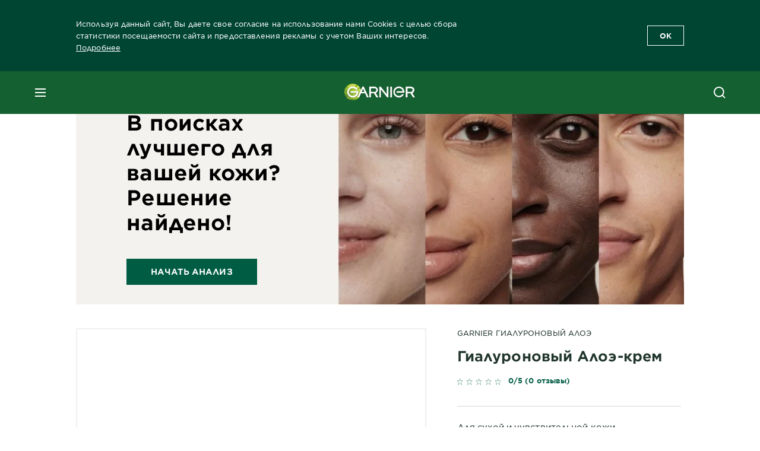

--- FILE ---
content_type: text/html; charset=utf-8
request_url: https://www.garnier.ru/face-care/beauty/garnier/hyaluronic-aloe/hyaluronic-aloe-cream
body_size: 52744
content:



<!DOCTYPE html>
<!--[if lt IE 7]>      <html class="no-js lt-ie9 lt-ie8 lt-ie7"> <![endif]-->
<!--[if IE 7]>         <html class="no-js lt-ie9 lt-ie8"> <![endif]-->
<!--[if IE 8]>         <html class="no-js lt-ie9"> <![endif]-->
<!--[if gt IE 8]><!-->
<html class="no-js" lang="ru-RU">
<!--<![endif]-->
<head>
    

    <link href="/-/media/project/loreal/brand-sites/garnier/emea/ru/favicon.png?rev=95bf83bc68174156a01c26cd7c928fce" rel="shortcut icon" />




    <meta name="viewport" content="width=device-width, initial-scale=1" charset="utf-8" />
    <link rel="stylesheet" type="text/css" defer href="/themes/garnier/bundle.css?v=10.87.0-release00000003">
    <script type="text/javascript" defer fetchpriority="high" src="/themes/Garnier/bundle.js?v=10.87.0-release00000003"></script>
        <link rel="stylesheet" type="text/css" href="/themes/garnier/gothamfonts.css" />
        <link href="https://www.garnier.ru/face-care/beauty/garnier/hyaluronic-aloe/hyaluronic-aloe-cream" rel="canonical" />
    
    
        <script crossorigin="anonymous" src="https://cdnjs.cloudflare.com/ajax/libs/vue/2.7.16/vue.runtime.min.js"></script>
<link href="/Refapp-build/refapp-mctb/widget-vue2/widget.css?v=1.13.0.2" rel="stylesheet" /><script src="/Refapp-build/refapp-mctb/widget-vue2/refapp-mctb.umd.js?v=1.13.0.2"></script><script src="/Refapp-build/ratings-reviews/widget-vue2/refapp-ratings-reviews.umd.js?v=2.0.3.1"></script>


        <title>Гиалуроновый алоэ-крем для лица Garnier – где купить, состав, отзывы</title>










<meta property="og:image"  content="https://www.garnier.ru/-/media/project/loreal/brand-sites/garnier/emea/ru/ru-ru/prd-facecare/hyaluronic-aloe/3600542328609-hyaluronic-aloe-cream/3600542328609-t1-n.jpg?rev=c962e92e59ee4824aed0cd68b0d32e8c" /><meta property="og:title"  content="Гиалуроновый алоэ-крем для лица Garnier – где купить, состав, отзывы" /><meta property="og:url"  content="https://www.garnier.ru/face-care/beauty/garnier/hyaluronic-aloe/hyaluronic-aloe-cream" /><meta property="og:description"  content="Купить Гиалуроновый алоэ-крем Garnier для сухой и чувствительной кожи лица у партнеров по доступной цене. ✔️Отзывы, выгодные скидки, акции и доставка!" />


<meta  name="description" content="Купить Гиалуроновый алоэ-крем Garnier для сухой и чувствительной кожи лица у партнеров по доступной цене. ✔️Отзывы, выгодные скидки, акции и доставка!" />


<meta  name="twitter:image" content="https://www.garnier.ru/-/media/project/loreal/brand-sites/garnier/emea/ru/ru-ru/prd-facecare/hyaluronic-aloe/3600542328609-hyaluronic-aloe-cream/3600542328609_190x260-n.png?rev=4904791dcecc41b986b1df27aea2a777" /><meta  name="twitter:description" content="Купить Гиалуроновый алоэ-крем Garnier для сухой и чувствительной кожи лица у партнеров по доступной цене. ✔️Отзывы, выгодные скидки, акции и доставка!" /><meta  name="twitter:title" content="Гиалуроновый алоэ-крем для лица Garnier: купить у официальных ритейлеров" /><meta  name="twitter:card" content="summary_large_image" />

    <meta name="viewport" content="width=device-width, initial-scale=1"/>
<link rel="preconnect" crossorigin="anonymous" href="https://www.googletagmanager.com/gtm.js?id=GTM-K64HVB" as="script">
            <script type="text/javascript">
                window.addEventListener("load", function (event) {
                    var categories = ['.optanon-category-4', '.optanon-category-3', '.optanon-category-2'];
                    for (var i = 0; i < categories.length; i++) {
                        var category = categories[i];
                        var scripts = document.querySelectorAll(category);

                        for (var j = 0; j < scripts.length; j++) {
                            var script = scripts[j].innerHTML;
                            var execute = new Function(script);
                            execute();
                        }
                    }

                    if (window.eventBus) {
                        window.eventBus.$emit('optanonCategory2', true);
                        window.eventBus.$emit('optanonCategory3', true);
                        window.eventBus.$emit('optanonCategory4', true);
                    }
                });
            </script>
    <script type="text/javascript">
        var dataLayer = window["dataLayer"] || [];
        dataLayer.push({"brand":"GAR","language":"ru","country":"ru","geoIPLocation":"US","siteTypeLevel":"main","pageCategory":"product detail page","uiLoggedStatus":"not logged","masterVersion":"3.2","breadCrumb":"home \u003e face-care \u003e beauty \u003e garnier \u003e hyaluronic-aloe \u003e hyaluronic-aloe-cream","factory":"WSF","website_type":"NON-DTC","product_category":"face-caring","dimension35":"50 мл","dimension48":"3600542328609","dimention39":"in stock","dimension38":"none","dimension49":"not present","dimension59":"0","dimension91":"none","axes":"face-caring"});
    </script>
    <!-- Google Tag Manager -->
    <link rel="dns-prefetch" href="https://www.googletagmanager.com">
    <link rel="dns-prefetch" href="https://www.google-analytics.com">
    <script type="text/javascript">
        (function(w,d,s,l,i){w[l]=w[l]||[];w[l].push({'gtm.start':
        new Date().getTime(),event:'gtm.js'});var f=d.getElementsByTagName(s)[0],
        j=d.createElement(s),dl=l!='dataLayer'?'&l='+l:'';j.async=true;j.src=
        'https://www.googletagmanager.com/gtm.js?id='+i+dl;f.parentNode.insertBefore(j,f);
        })(window,document,'script','dataLayer',  'GTM-K64HVB');
    </script>
    <!-- End Google Tag Manager -->



    
    


<script type="application/ld+json">
    {
    "@context": "http://schema.org",
    "@type": "BreadcrumbList",
    "itemListElement": [
            
                {
                "@type":"ListItem",
                "position": 1,
                "item": {
                "@id": "https://www.garnier.ru/",
                "name": "Home"
                }
                }
                ,
            
                {
                "@type":"ListItem",
                "position": 2,
                "item": {
                "@id": "https://www.garnier.ru/face-care",
                "name": "face-care"
                }
                }
                ,
            
                {
                "@type":"ListItem",
                "position": 3,
                "item": {
                "@id": "https://www.garnier.ru/face-care/beauty",
                "name": "beauty"
                }
                }
                ,
            
                {
                "@type":"ListItem",
                "position": 4,
                "item": {
                "@id": "https://www.garnier.ru/face-care/beauty/garnier",
                "name": "Garnier"
                }
                }
                ,
            
                {
                "@type":"ListItem",
                "position": 5,
                "item": {
                "@id": "https://www.garnier.ru/face-care/beauty/garnier/hyaluronic-aloe",
                "name": "hyaluronic-aloe"
                }
                }
                ,
            
                {
                "@type":"ListItem",
                "position": 6,
                "item": {
                "@id": "https://www.garnier.ru/face-care/beauty/garnier/hyaluronic-aloe/hyaluronic-aloe-cream",
                "name": "Hyaluronic Aloe Cream"
                }
                }

    ]
    }
</script>

    <script type="application/ld+json">
        {
	"@context": "https://schema.org/",
	"@type": "Product",
	"@id": "https://www.garnier.ru/face-care/beauty/garnier/hyaluronic-aloe/hyaluronic-aloe-cream",
	"name": "Гиалуроновый Алоэ-крем",
	"image": "https://www.garnier.ru/-/media/project/loreal/brand-sites/garnier/emea/ru/ru-ru/prd-facecare/hyaluronic-aloe/3600542328609-hyaluronic-aloe-cream/3600542328609-t1-n.jpg?rev=c962e92e59ee4824aed0cd68b0d32e8c&hash=7A70C08DFBE21713231C7F568E1F3F61",
	"description": "Для сухой и чувствительной кожи",
	"sku": "3600542328609",
	"brand": {
		"@type": "Brand",
		"name": "Garnier Гиалуроновый алоэ"
	}
}
    </script>

</head>
<body class="default-device wireframe-images gotham-fonts">

    <script>document.querySelector('html').classList.remove('no-js')</script>
    <div style="display: none"><?xml version="1.0" encoding="utf-8" ?>
<svg xmlns="http://www.w3.org/2000/svg" xmlns:xlink="http://www.w3.org/1999/xlink">
    <symbol viewBox="0 0 300 300" id="account" xmlns="http://www.w3.org/2000/svg">
        <path class="aacls-1" d="M237.39 210.37a307.06 307.06 0 00-55.22-35.72 1.74 1.74 0 01-1-1.56v-14.85a59.65 59.65 0 10-63.19 0v14.85a1.74 1.74 0 01-1 1.56 307.07 307.07 0 00-55.22 35.72 19.07 19.07 0 00-6.94 14.72v26.7h189.51v-26.7a19.07 19.07 0 00-6.94-14.72z" />
    </symbol>
    <symbol viewBox="0 0 300 300" id="arrow-down" xmlns="http://www.w3.org/2000/svg">
        <path class="abcls-1" d="M150.79 192.57L86.53 130l20.29-20.84 43.41 42.27 42.28-43.41 20.83 20.29z" />
    </symbol>
    <symbol viewBox="0 0 300 300" id="arrow-next" xmlns="http://www.w3.org/2000/svg">
        <path class="acst0" d="M102.4 298.8l-48.8-47.5 99-101.7-101.7-99L98.4 1.8l150.5 146.5z" />
    </symbol>
    <symbol viewBox="0 0 300 300" id="arrow-previous" xmlns="http://www.w3.org/2000/svg">
        <path class="adst0" d="M197.3 298.3l48.6-47.4-98.6-101.3 101.3-98.7-47.4-48.6-149.9 146z" />
    </symbol>
    <symbol viewBox="0 0 272.93 295" id="arrow-reset" xmlns="http://www.w3.org/2000/svg">
        <path class="aecls-1" d="M235.34 229.03a119.3 119.3 0 11-7-169.53l-20.48 21.72 65.08 2.72-8.51-63.84-17.22 18.89a147.35 147.35 0 10-99.56 256h5.53a146.29 146.29 0 00102.64-46.95 14 14 0 00-20.5-19z" />
    </symbol>
    <svg viewBox="0 0 16 16" id="arrow-right" fill="none" xmlns="http://www.w3.org/2000/svg">
        <path d="M6 12L10 8L6 4" stroke="currentColor" stroke-width="2"/>
    </svg>
    <symbol viewBox="0 0 300 300" id="arrow-slider-next" xmlns="http://www.w3.org/2000/svg">
        <path class="afcls-1" d="M115.45 81.31l70.41 68.56-68.56 70.41" />
    </symbol>
    <symbol viewBox="0 0 300 300" id="arrow-slider-previous" xmlns="http://www.w3.org/2000/svg">
        <path class="agcls-1" d="M185.86 81.31l-70.41 68.56 68.56 70.41" />
    </symbol>
    <svg width="30" height="30" id="arrow-top-rounded" viewBox="0 0 30 30" fill="none" xmlns="http://www.w3.org/2000/svg">
      <path d="M22.5 18.75L15 11.25L7.5 18.75" stroke="#156031" stroke-width="2.5"/>
    </svg>

    <symbol viewBox="0 0 300 300" id="arrows-updown" xmlns="http://www.w3.org/2000/svg">
        <path d="M75 50.9l75 75-21.4 21.4-38.4-38.4v139H59.8v-139l-38.4 38.4L0 125.9zm150 197l75-75-21.4-21.5-38.4 38.5v-139h-30.4v139l-38.4-38.5-21.4 21.5z" />
    </symbol>
    <symbol fill="none" viewBox="0 0 201 98" id="back-arrow-quiz" xmlns="http://www.w3.org/2000/svg">
        <path d="M47.5 1L1 48.5 47.5 97 59 86 30.5 57h170V40.5h-170l28.5-28L47.5 1z" fill="#CBCBCB" stroke="#CBCBCB" />
    </symbol>
    <symbol viewBox="0 0 20 20" id="before-after" xmlns="http://www.w3.org/2000/svg">
        <path d="M10.909 0v20H9.091V0zM8.182 0v1.818H1.488v16.364h6.694V20H0V0zM20 18.182V20h-1.818v-1.818zm-2.727 0V20h-1.818v-1.818zm-2.728 0V20h-2.727v-1.818zM20 14.545v1.819h-1.818v-1.819zm0-3.636v1.818h-1.818v-1.818zm0-3.636v1.818h-1.818V7.273zm0-3.637v1.819h-1.818V3.636zM14.545 0v1.818h-2.727V0zm2.728 0v1.818h-1.818V0zM20 0v1.818h-1.818V0z" data-name="00_Global-Guidelines/Icons/02_20px-Med-Icon/Before-After" />
    </symbol>
    <symbol viewBox="0 0 300 300" id="burger" xmlns="http://www.w3.org/2000/svg">
        <path class="alcls-1" d="M45 85.3h210v27.54H45zm0 51.63h210v27.54H45zm0 51.64h210v27.54H45z" />
    </symbol>
    <symbol viewBox="0 0 300 300" id="cart" xmlns="http://www.w3.org/2000/svg">
        <path class="amcls-1" d="M222.57 49.15l-5.18 27.91L31 78l23.21 104.43 143.61.21-6.46 34.82H65.86v17.41h17.7a14.51 14.51 0 1028.43 0h47a14.51 14.51 0 1028.43 0h17.7l35.49-168.31H269V49.15z" />
    </symbol>
    <symbol viewBox="0 0 300 300" id="chat" xmlns="http://www.w3.org/2000/svg">
        <path class="ancls-1" d="M211.82 63H87.68a42.42 42.42 0 00-42.43 42.43V144a42.39 42.39 0 0040.4 42.32V234a2.37 2.37 0 004 1.77l54-49.42c.51-.46-.27.82-.27.15h68.51a42.42 42.42 0 0042.36-42.5v-38.61A42.42 42.42 0 00211.82 63z" />
    </symbol>
    <symbol viewBox="0 0 300 300" id="chat-with-dots" xmlns="http://www.w3.org/2000/svg">
        <path d="M211.9 63.6H88.4c-23.3 0-42.2 18.9-42.2 42.2v38.4c0 22.5 17.7 41 40.2 42.1v47.3c0 1.3 1 2.4 2.4 2.4.6 0 1.2-.2 1.6-.6l53.6-49.1c.5-.4-.3.8-.3.1h68.1c23.3 0 42.1-18.9 42.1-42.2v-38.4c.1-23.3-18.8-42.1-42-42.2z" />
        <circle cx="108" cy="126.2" r="11.2" fill="#fff" />
        <circle cx="156.7" cy="126.2" r="11.2" fill="#fff" />
        <circle cx="205.4" cy="126.2" r="11.2" fill="#fff" />
    </symbol>
    <symbol viewBox="0 0 15 15" id="close" xmlns="http://www.w3.org/2000/svg">
        <path class="apst0" d="M.4 1.1l13.5 13.5 1-1L1.4.1l-1 1z" />
        <path class="apst0" d="M14.9 1.1L1.4 14.6l-1-1L13.9.1l1 1z" />
    </symbol>
    <symbol viewBox="0 0 80 48" id="email" xmlns="http://www.w3.org/2000/svg">
        <path class="aqcls-1" d="M74 0H6a6 6 0 00-6 6v36a6 6 0 006 6h68a6 6 0 006-6V6a6 6 0 00-6-6zm1.78 42.88L57.5 26.69 76 12.59V42a1.88 1.88 0 01-.22.88zM4 42V12.49l18 13.77-18 16A1.79 1.79 0 014 42zm21.3-13.27l10.52 8a7.94 7.94 0 004.24 1.55 8 8 0 004.25-1.55l10-7.59L71.01 44H8.06zM6 4h68a2 2 0 012 2v1.57L42 33.24a4.4 4.4 0 01-2 .84 4.44 4.44 0 01-2-.84L4 7.46V6a2 2 0 012-2z" />
    </symbol>
    <symbol viewBox="0 0 300 300" id="facebook" xmlns="http://www.w3.org/2000/svg">
        <path class="arcls-1" d="M51.78 52.23v196.83h196.83V52.23zM183 109.64h-15.77c-5.05 0-8.83 2.07-8.83 7.29V126H183l-2 24.6h-22.6v65.61h-24.6v-65.57h-16.4V126h16.4v-15.73c0-16.58 8.73-25.24 28.38-25.24H183z" />
    </symbol>
    <symbol viewBox="0 0 300 300" id="google" xmlns="http://www.w3.org/2000/svg">
        <path class="ascls-1" d="M51.68 52.23v196.83h196.83V52.23zm71.08 136.69a38.28 38.28 0 110-76.55 36.7 36.7 0 0125.65 10l-10.39 10a21.57 21.57 0 00-15.25-5.9 24.17 24.17 0 000 48.34c15.15 0 20.83-10.88 21.71-16.51h-21.72v-13.12h36.14a34.43 34.43 0 01.61 6.34c-.01 21.86-14.66 37.4-36.75 37.4zm92.94-32.8h-16.4v16.4h-10.93v-16.4H172v-10.94h16.4v-16.4h10.9v16.4h16.4z" />
    </symbol>
    <symbol viewBox="0 0 300 300" id="home" xmlns="http://www.w3.org/2000/svg">
        <path class="atcls-1" d="M149.48 51.52l-84.04 68.76v129.88h168.08V120.28l-84.04-68.76z" />
        <path class="atcls-1" d="M233.52 251.66H65.44a1.5 1.5 0 01-1.5-1.5V120.28a1.5 1.5 0 01.55-1.16l84-68.76a1.5 1.5 0 011.9 0l84 68.76a1.5 1.5 0 01.55 1.16v129.88a1.5 1.5 0 01-1.42 1.5zm-166.58-3H232V121l-82.52-67.54L66.94 121z" />
    </symbol>
    <symbol viewBox="0 0 49 49" id="info" xmlns="http://www.w3.org/2000/svg">
        <path class="aucls-1" d="M24.5 4A20.5 20.5 0 114 24.5 20.53 20.53 0 0124.5 4m0-4A24.5 24.5 0 1049 24.5 24.5 24.5 0 0024.5 0z" />
        <path class="aucls-1" d="M20.07 35.63h.3c.26 0 .52-.06.78-.11a11.31 11.31 0 005.29-3.08 13.47 13.47 0 001.58-1.94c.11-.16-.05-.5-.08-.75-.23.06-.52 0-.68.2-.58.55-1.11 1.16-1.69 1.72a6 6 0 01-1.21.92c-.51.28-.87 0-.8-.57a4.9 4.9 0 01.29-1.06c.73-1.9 1.49-3.78 2.2-5.68a33.75 33.75 0 001.26-3.88 2 2 0 00-1.81-2.62 6.26 6.26 0 00-1.93.08c-2.66.53-4.52 2.26-6.15 4.29a.62.62 0 00-.17.33.93.93 0 00.15.59.57.57 0 00.55 0 11.52 11.52 0 00.93-.92c.59-.58 1.16-1.17 1.77-1.71.32-.27.75-.53 1.15-.21s.14.74 0 1.11c-.91 2.21-1.88 4.41-2.74 6.65a26.83 26.83 0 00-1.23 4.1c-.39 1.63.47 2.54 2.24 2.54zm6.87-23.53a3 3 0 00-3 2.9 2.36 2.36 0 002.55 2.41 3 3 0 003.01-2.91 2.37 2.37 0 00-2.56-2.4z" />
        <path class="aucls-1" d="M20.07 35.63c-1.77 0-2.63-.91-2.29-2.57a26.83 26.83 0 011.23-4.1c.86-2.24 1.83-4.44 2.74-6.65.15-.37.42-.79 0-1.11s-.83-.06-1.15.21c-.61.54-1.18 1.13-1.77 1.71a11.52 11.52 0 01-.93.92.57.57 0 01-.55 0 .93.93 0 01-.15-.59.62.62 0 01.17-.33c1.63-2 3.49-3.76 6.15-4.29a6.26 6.26 0 011.98-.05 2 2 0 011.85 2.58 33.75 33.75 0 01-1.26 3.88c-.71 1.9-1.47 3.78-2.2 5.68a4.9 4.9 0 00-.29 1.06c-.07.58.29.85.8.57a6 6 0 001.21-.92c.58-.56 1.11-1.17 1.69-1.72.16-.15.45-.14.68-.2 0 .25.19.59.08.75a13.47 13.47 0 01-1.58 1.95 11.31 11.31 0 01-5.33 3.09c-.26 0-.52.08-.78.11zm6.87-23.53a2.37 2.37 0 012.56 2.4 3 3 0 01-3.08 2.87 2.36 2.36 0 01-2.55-2.41 3 3 0 013.07-2.86z" />
    </symbol>
    <symbol viewBox="0 0 300 300" id="instagram" xmlns="http://www.w3.org/2000/svg">
        <path class="avcls-1" d="M172.07 150.64a21.87 21.87 0 11-21.87-21.87 21.87 21.87 0 0121.87 21.87zm31.54-26.51c.31 6.91.38 9 .38 26.51s-.07 19.59-.38 26.51c-.82 17.63-9.1 26.09-26.89 26.89-6.92.31-9 .39-26.52.39s-19.6-.07-26.51-.38c-17.83-.81-26.09-9.28-26.89-26.89-.32-6.93-.39-9-.39-26.52s.07-19.59.39-26.51c.81-17.65 9.1-26.09 26.89-26.89 6.92-.32 9-.39 26.51-.39s19.6.07 26.51.38c17.78.77 26.08 9.26 26.9 26.91zm-19.72 26.51a33.69 33.69 0 10-33.69 33.69 33.69 33.69 0 0033.68-33.69zm9.2-35a7.87 7.87 0 10-7.87 7.87 7.88 7.88 0 007.87-7.89zm55.52-63.4v196.82H51.78V52.23zm-32.8 98.41c0-17.81-.07-20.05-.39-27-1.07-23.8-14.31-37.07-38.16-38.16-7-.33-9.23-.4-27.06-.4s-20 .07-27 .39C99.31 86.52 86.08 99.74 85 123.59c-.32 7-.39 9.24-.39 27.06s.07 20.05.39 27c1.1 23.83 14.32 37.08 38.17 38.17 7 .32 9.23.39 27 .39s20.05-.07 27.06-.39c23.8-1.09 37.09-14.31 38.16-38.17.34-6.96.41-9.19.41-27.01z" />
    </symbol>
    <symbol viewBox="0 0 100 100" preserveAspectRatio="xMidYMid" class="awlds-ripple" style="background:0 0" id="loading-animation" xmlns="http://www.w3.org/2000/svg">
        <circle cx="50" cy="50" r="40" fill="none" stroke="#eef7db" stroke-width="3">
            <animate attributeName="r" calcMode="spline" values="0;40" keyTimes="0;1" dur="1.2" keySplines="0 0.2 0.8 1" begin="-0.6s" repeatCount="indefinite" />
            <animate attributeName="opacity" calcMode="spline" values="1;0" keyTimes="0;1" dur="1.2" keySplines="0.2 0 0.8 1" begin="-0.6s" repeatCount="indefinite" />
        </circle>
        <circle cx="50" cy="50" r="25.953" fill="none" stroke="#B4C832" stroke-width="3">
            <animate attributeName="r" calcMode="spline" values="0;40" keyTimes="0;1" dur="1.2" keySplines="0 0.2 0.8 1" begin="0s" repeatCount="indefinite" />
            <animate attributeName="opacity" calcMode="spline" values="1;0" keyTimes="0;1" dur="1.2" keySplines="0.2 0 0.8 1" begin="0s" repeatCount="indefinite" />
        </circle>
    </symbol>
    <symbol viewBox="0 0 300 300" id="location" xmlns="http://www.w3.org/2000/svg">
        <path class="axcls-1" d="M202.67 77.74a61.43 61.43 0 00-52.56-30.18c-44 0-72.44 46.17-55 85.58 17.4 40.13 36.93 79.9 55 119.67l29.83-65c9.23-19.89 21.31-40.84 27.34-62.15 4.63-15.96 4.27-32.66-4.61-47.92zM150.12 136a29.83 29.83 0 1129.83-29.83A29.83 29.83 0 01150.12 136z" />
    </symbol>
    <symbol viewBox="0 0 15 15" id="minus" xmlns="http://www.w3.org/2000/svg">
        <path class="ayst0" d="M17.2 8H-1.9V6.6h19.1V8z" />
    </symbol>
    <symbol viewBox="0 0 300 300" id="pinterest" xmlns="http://www.w3.org/2000/svg">
        <path class="azcls-1" d="M51.78 52.23v196.83h196.83V52.23zm98.41 164a65.54 65.54 0 01-19.43-2.93c2.67-4.35 6.67-11.5 8.15-17.21l4.09-15.56c2.14 4.08 8.39 7.53 15 7.53 19.79 0 34-18.2 34-40.81 0-21.68-17.69-37.89-40.45-37.89-28.31 0-43.35 19-43.35 39.7 0 9.63 5.13 21.6 13.32 25.42 1.24.57 1.9.32 2.2-.88l1.82-7.44a2 2 0 00-.46-1.89c-2.71-3.28-4.88-9.33-4.88-15 0-14.48 11-28.47 29.62-28.47 16.12 0 27.4 11 27.4 26.7 0 17.75-9 30-20.63 30-6.45 0-11.27-5.32-9.72-11.86 1.85-7.8 5.44-16.21 5.44-21.85 0-5-2.71-9.24-8.3-9.24-6.59 0-11.88 6.82-11.88 15.94a23.71 23.71 0 002 9.74s-6.5 27.5-7.69 32.62c-1.32 5.67-.8 13.63-.23 18.81a65.61 65.61 0 1123.93 4.52z" />
    </symbol>
    <symbol viewBox="0 0 15 15" id="plus" xmlns="http://www.w3.org/2000/svg">
        <path class="bast0" d="M7-2.2v19.1h1.4V-2.2H7z" />
        <path class="bast0" d="M17.2 8H-1.9V6.6h19.1V8z" />
    </symbol>
    <symbol fill="none" viewBox="0 0 24 24" id="arrowhead-previous" xmlns="http://www.w3.org/2000/svg">
        <path d="M15 6l-6 6 6 6" stroke="#21362C" stroke-width="2"/>
    </symbol>
    <symbol fill="none" viewBox="0 0 24 24" id="arrowhead-next" xmlns="http://www.w3.org/2000/svg">
        <path d="M9 18l6-6-6-6" stroke="#21362C" stroke-width="2"/>
    </symbol>
    <symbol fill="none" viewBox="0 0 18 18" id="arrowhead-S-right" xmlns="http://www.w3.org/2000/svg">
        <path d="M6.75 13.5l4.5-4.5-4.5-4.5" stroke="currentColor" stroke-width="2"/>
    </symbol>
    <symbol viewBox="0 0 126 135" id="rounded-arrow-quiz" xmlns="http://www.w3.org/2000/svg">
        <path d="M17.636 76h-16.5c-2 20 18 56.5 61.5 57.5s61-39.5 62-55-3-49-37-64c-27.2-12-51.666-1.667-60.5 5V1h-16l-2 46.5 48.5 2.5V33h-18.5c8.8-8 23.667-8 30-7 36 5.6 41.334 37.333 39.5 52.5-4 16-20.2 46.1-53 38.5-32.8-7.6-39-30.5-38-41z"/>
    </symbol>
    <symbol viewBox="0 0 300 300" id="search" xmlns="http://www.w3.org/2000/svg">
        <path class="bccls-1" d="M244.92 225.37l-46.61-46.61a79.54 79.54 0 10-22.5 20.83L223.25 247zM77.72 132.2a56.6 56.6 0 1156.6 56.6 56.66 56.66 0 01-56.6-56.6z" />
    </symbol>
    <symbol viewBox="0 0 300 300" id="share" xmlns="http://www.w3.org/2000/svg">
        <circle cx="151" cy="150.5" r="99" />
        <path fill="#fff" d="M176.6 172.2c-5.1 0-10.1 1.7-14.1 4.9L129.9 159c1.6-4.7 1.6-9.8 0-14.6l34.3-19.2c10.7 6.9 24.9 3.8 31.8-6.9 6.9-10.7 3.8-24.9-6.9-31.8-10.7-6.9-24.9-3.8-31.8 6.9-2.4 3.7-3.7 8.1-3.6 12.5 0 3.4.7 6.8 2.3 9.8l-33 18.4c-9.7-8.2-24.2-7.1-32.4 2.6s-7.1 24.2 2.6 32.4c8.6 7.3 21.3 7.3 29.8 0l32.2 17.8c-1 2.6-1.5 5.4-1.5 8.1-.1 12.7 10.1 23.1 22.8 23.2 12.7.1 23.1-10.1 23.2-22.8s-10.1-23.1-22.8-23.2c-.2.1-.2.1-.3 0z" />
    </symbol>
    <symbol viewBox="0 0 155.139 155.139" id="sign-in-facebook" xmlns="http://www.w3.org/2000/svg">
        <path d="M89.584 155.139V84.378h23.742l3.562-27.585H89.584V39.184c0-7.984 2.208-13.425 13.67-13.425l14.595-.006V1.08C115.325.752 106.661 0 96.577 0 75.52 0 61.104 12.853 61.104 36.452v20.341H37.29v27.585h23.814v70.761h28.48z" fill="#fff" />
    </symbol>
    <symbol viewBox="0 0 300 300" id="star" xmlns="http://www.w3.org/2000/svg">
        <path class="bfcls-1" d="M83.59 252l66.65-48.32L216.76 252l-25.38-78.33 66.48-48.25h-82.19l-25.43-78.25-25.41 78.25H42.48l66.54 48.25L83.59 252z" />
    </symbol>
    <symbol viewBox="0 0 29 21.96" id="tryon-camera" xmlns="http://www.w3.org/2000/svg">
        <path class="bgcls-1" d="M21.78 4l-2.34-4H9.56L7.22 4H0v18h29V4zM28 21H1V5h6.79l2.34-4h8.74l2.34 4H28z" />
        <path class="bgcls-1" d="M14.5 9.55a2.5 2.5 0 11-2.5 2.5 2.5 2.5 0 012.5-2.5m0-1a3.5 3.5 0 103.5 3.5 3.5 3.5 0 00-3.5-3.5z" />
        <path class="bgcls-1" d="M14.5 5.52A6.5 6.5 0 118 12a6.51 6.51 0 016.5-6.5m0-1A7.5 7.5 0 1022 12a7.5 7.5 0 00-7.5-7.5z" />
    </symbol>
    <symbol viewBox="0 0 22.4 19" id="tryon-reload" xmlns="http://www.w3.org/2000/svg">
        <path class="bhcls-1" d="M12.4 0A9.57 9.57 0 003 8.3L.82 5.22 0 5.79l3.11 4.5 4.5-3.11-.56-.82-3 2.14a8.56 8.56 0 018.4-7.5c4.94 0 9 3.57 9 8.5s-4 8.5-9 8.5a9 9 0 01-5.88-2.21l-.58.82A9.89 9.89 0 0012.45 19c5.49 0 10-4 10-9.5S17.9 0 12.4 0z" />
    </symbol>
    <symbol viewBox="0 0 29 25" id="tryon-upload" xmlns="http://www.w3.org/2000/svg">
        <path class="bicls-1" d="M18.37 13.16L14.5 9.29l-3.87 3.87.71.71L14 11.21V25h1V11.21l2.66 2.66.71-.71z" />
        <path class="bicls-1" d="M29 0H0v18h10.63v-1H1V1h27v16h-9.63v1H29V0z" />
    </symbol>
    <symbol viewBox="0 0 300 300" id="twitter" xmlns="http://www.w3.org/2000/svg">
        <path class="bjcls-1" d="M50.78 52.23v196.83h196.83V52.23zM205.47 128c1.71 37.87-26.53 80.09-76.52 80.09A76.16 76.16 0 0187.68 196a54.17 54.17 0 0039.86-11.15 26.94 26.94 0 01-25.14-18.7 27.07 27.07 0 0012.15-.46A27 27 0 0193 138.93a26.78 26.78 0 0012.19 3.37 27 27 0 01-8.33-35.95 76.44 76.44 0 0055.49 28.13 26.94 26.94 0 0145.88-24.55 53.87 53.87 0 0017.1-6.53 27 27 0 01-11.83 14.89 54 54 0 0015.46-4.24A55 55 0 01205.47 128z" />
    </symbol>
    <symbol viewBox="0 0 107 59" id="up-arrow" xmlns="http://www.w3.org/2000/svg">
        <path d="M107.4 54.9L53.9.3.4 54.9 4 58.6 53.9 7.7l49.9 50.9z" />
    </symbol>
    <symbol viewBox="0 0 300 300" id="video" xmlns="http://www.w3.org/2000/svg">
        <path class="blcls-1" d="M126.93 113.88v79.35l66.13-39.67-66.13-39.68z" />
        <path class="blcls-1" d="M150.07 47.75a102.5 102.5 0 10102.5 102.5 102.5 102.5 0 00-102.5-102.5zm0 181.85a79.35 79.35 0 1179.35-79.35 79.35 79.35 0 01-79.35 79.35z" />
    </symbol>
    <symbol viewBox="0 0 20 20" id="video-pdp" xmlns="http://www.w3.org/2000/svg">
        <path d="M10 0A10 10 0 110 10 10 10 0 0110 0zm0 2.259A7.741 7.741 0 1017.741 10 7.741 7.741 0 0010 2.259zM7.8 6.4l6.4 3.9-6.4 3.9z" data-name="00_Global-Guidelines/Icons/02_20px-Med-Icon/Video" />
    </symbol>
    <symbol viewBox="0 0 300 300" id="youtube" xmlns="http://www.w3.org/2000/svg">
        <path class="bncls-1" d="M164.68 168.31c-2.36 0-4.39 1.51-5.88 3.32V156.1h-6.68v48.22h6.68v-2.72a7.58 7.58 0 006.28 3.18c4.4 0 6-3.42 6-7.82v-19.74c.04-4.82-1.56-8.91-6.4-8.91zm-.36 27.69a4.07 4.07 0 01-.57 2.45c-.73 1-2.3.91-3.39.37l-1.57-1.25v-22.18l1.37-1.08a2.75 2.75 0 013.45.58 4.45 4.45 0 01.71 2.73zM142 126v-17.34c0-2.05.94-3.56 2.9-3.56 2.13 0 3 1.47 3 3.56V126c0 2-1 3.53-2.9 3.53s-3-1.53-3-3.53zm-15.16 37.07h-7.71v41.23h-7.45v-41.19H104v-7h22.87zm12.16 5.68h6.62v35.58H139v-3.93a14.42 14.42 0 01-3.81 3.31c-3.57 2-8.46 2-8.46-5.22v-29.74h6.61V196c0 1.44.34 2.39 1.76 2.39s3.08-1.66 3.89-2.67zM50.78 52.23v196.83h196.83V52.23zM161 98.32h6.95v28.63c0 1.51.36 2.52 1.85 2.52s3.24-1.74 4.08-2.8V98.32h6.95v37.36h-6.95v-4.13c-3 3.58-5.93 4.67-8 4.67-3.72 0-4.85-3-4.85-6.67V98.32zM145.07 98a9.75 9.75 0 0110 10v18.31c0 6.27-4.4 10-10 10-6.73 0-10.18-3.42-10.18-10V108c0-6 4.11-10 10.18-10zM116.9 85l5.4 20.24 5-20.24h7.95l-9.1 30.1v20.54h-7.82v-20.51L109 85zm69.65 130.5c-14.23 1-60.5 1-74.71 0-15.4-1-17.2-10.39-17.31-34.81.11-24.46 1.93-33.76 17.31-34.81 14.21-1 60.48-1 74.71 0 15.4 1 17.2 10.39 17.31 34.81-.11 24.49-1.92 33.78-17.31 34.84zm-.39-47.67c-6 0-10 4.28-10 10.46v16c0 6.41 3.23 11 9.55 11 7 0 9.91-4.15 9.91-11v-2.67h-6.81v2.47c0 3.1-.16 5-3 5s-2.89-2.31-2.89-5v-6.71h12.65v-9.05c0-6.44-3.06-10.47-9.4-10.47zm2.6 14h-5.84v-3.6c0-2.44.51-4.17 3-4.17s2.89 1.76 2.89 4.17z" />
    </symbol>
    <symbol viewBox="0 0 300 300" id="zoom-minus" xmlns="http://www.w3.org/2000/svg">
        <path class="bocls-1" d="M245.21 226l-46.83-46.83a79.92 79.92 0 10-22.61 20.93l47.67 47.67zm-168-93.61a56.87 56.87 0 1156.87 56.87 56.93 56.93 0 01-56.86-56.89z" />
        <path class="bocls-1" d="M106.28 142.92v-14.98h59.91v14.98z" />
    </symbol>
    <symbol viewBox="0 0 300 300" id="zoom-plus" xmlns="http://www.w3.org/2000/svg">
        <path class="bpcls-1" d="M245.21 226l-46.83-46.83a79.92 79.92 0 10-22.61 20.93l47.67 47.67zm-168-93.61a56.87 56.87 0 1156.87 56.87 56.93 56.93 0 01-56.86-56.89z" />
        <path class="bpcls-1" d="M166.19 127.94h-22.47v-22.47h-14.97v22.47h-22.47v14.97h22.47v22.47h14.97v-22.47h22.47v-14.97z" />
    </symbol>
    <symbol viewBox="0 0 40 40" id="co2" xmlns="http://www.w3.org/2000/svg">
        <g fill="none" fill-rule="evenodd">
            <circle stroke="#969696" fill="#FFF" cx="20" cy="20" r="19.5" />
            <path d="M10.954 16.745c1.133 0 2.056.626 2.67 1.809h3.043c-.745-2.96-3.043-4.803-5.729-4.803a5.674 5.674 0 00-4.19 1.776A6.09 6.09 0 005 19.873c0 1.776.55 3.264 1.634 4.465 1.099 1.244 2.653 1.94 4.272 1.911 2.767 0 4.952-1.776 5.712-4.701H13.56c-.614 1.116-1.57 1.725-2.654 1.725-1.585 0-3.01-1.472-3.01-3.383a3.213 3.213 0 01.897-2.244 2.937 2.937 0 012.161-.901M23.775 13.75a6.214 6.214 0 00-4.427 1.762 6.111 6.111 0 00-1.848 4.36c0 1.781.58 3.273 1.727 4.477a6.052 6.052 0 004.531 1.9 6.193 6.193 0 004.48-1.882 6.226 6.226 0 001.761-4.443c-.028-3.398-2.798-6.145-6.224-6.173m-.017 9.513c-1.676 0-3.198-1.458-3.198-3.357a3.15 3.15 0 011.583-2.752 3.203 3.203 0 013.195 0 3.15 3.15 0 011.583 2.752c0 1.967-1.42 3.357-3.163 3.357M35 21.274c0-1.003-.787-1.69-2.083-1.69-1.264 0-2.075.833-2.084 2.16h1.473c0-.04-.008-.09-.008-.13 0-.526.242-.825.61-.825.36 0 .578.235.578.639 0 .81-.87 1.764-2.62 2.767v1.222h4.118V24.13H32.9c1.397-.874 2.1-1.925 2.1-2.856" fill="#969696" fill-rule="nonzero" />
        </g>
    </symbol>
    <symbol viewBox="0 0 40 40" id="picto-water" xmlns="http://www.w3.org/2000/svg">
        <g fill="none" fill-rule="evenodd">
            <circle stroke="#969696" fill="#FFF" cx="20" cy="20" r="19.5" />
            <path d="M20.412 7.7a.542.542 0 00-.838 0c-1.78 2.346-8.434 11.516-8.434 15.836.025 4.958 3.982 8.964 8.854 8.964 4.872 0 8.83-4.006 8.854-8.964 0-4.32-6.653-13.49-8.435-15.836m2.32 21.622a.774.774 0 01-.337.051.89.89 0 01-.787-.462c-.153-.396.04-.834.45-1.025 3.319-1.231 3.036-4.924 2.98-4.976a.75.75 0 01.371-.695.915.915 0 01.847-.052c.272.123.45.369.47.645.224 1.641-.45 5.18-3.994 6.514" fill="#969696" fill-rule="nonzero" />
        </g>
    </symbol>
    <symbol viewBox="0 0 40 40" id="picto-tryon" xmlns="http://www.w3.org/2000/svg">
        <path fill="#004532" d="M0 0h40v40H0z" />
        <path d="M25.7 0c-.1.2-.2.4-.3.5-.8 1.1-1.8 2.2-2.8 3.2C24 4.2 34 7.6 36.5 17.8c2.4 10.1-4.3 15.8-4.6 16.1-.3.3-.8.2-1.1-.1-.3-.3-.2-.8.1-1.1 3.1-2.9 4.7-7.1 4.5-11.3-.7 2.8-1.7 5.4-3.1 7.9-1.1 1.9-2.5 3.6-4.2 5.1V40h-1.6v-4.5c-1.9 1.2-4.2 1.9-6.5 1.9h.4c.1.1.1.2.1.4v1.6c0 .3-.2.6-.5.6s-.5-.3-.5-.6v-1.6c0-.1 0-.3.1-.4-2-.1-4-.6-5.7-1.7V40h-1.6v-5.5c-4.6-3.9-7-11-7.5-16.1C1.6 21.7.6 25 1.7 28.1c1.9 5 5.5 4 5.7 3.9.3-.1.6 0 .9.2.2.2.3.5.3.8-.1.3-.3.5-.6.6-.5.1-1 .2-1.5.2-1.8 0-4.7-1-6.4-5.1 0-.1-.1-.3-.1-.6v-2.9-2.3c0-2.2 2.4-4.9 5.6-7.6 1-.9 2.5-2 4.3-3.3 4.5-3.4 11.2-8.3 13.7-12h2.1zM0 34c.1.1.1.2.2.3.1.2 2.8 4.4 10 4 .4 0 .8.3.8.8s-.3.8-.7.9h-.9c-5 0-9-2.7-9.4-3.5v-1.2V34zm40-4v4c-1 1.9-2.3 3.6-3.9 4.9-.1 0-.2.1-.3.1-.3 0-.5-.1-.7-.4-.2-.4-.1-.9.2-1.1 2.3-1.9 3.9-4.6 4.7-7.5zM21.6 4.8c-.4.3-.7.6-1.1 1v1.3c0 .3-.2.6-.5.6s-.5-.3-.5-.6v-.4c-2.7 2.4-5.6 4.6-8.5 6.8-1.7 1.3-3.2 2.4-4.2 3.3l-.4.4C6.6 23.1 10.6 36 20 36c10.1 0 14.4-13.7 14.4-19.3C31.4 8 21.7 5 21.6 4.8zM20 32.4c.3 0 .5.3.5.6v1.6c0 .3-.2.6-.5.6s-.5-.3-.5-.6V33c0-.3.2-.6.5-.6zm1.3-5.4c.2 0 .5.1.6.3 0 0 .7.6 1 .9.1.1.1.1.2.1.4.1.9.1.9.3 0 .3 0 .5-.9.6-.1 1-1.7 1.8-3.1 1.8s-3-.8-3.1-1.9c-.9-.1-.9-.3-.9-.6 0-.2.4-.1.9-.3.1 0 .1 0 .1-.1l1.1-.9c.2-.1.5-.2.7-.3.4 0 .8.1 1.2.4.4-.2.8-.3 1.3-.3zm-1.2 1.4H20c-.1 0-.4.1-.5.1-.1 0-.1.1-.3.1-.2.1-.3.1-.5.1l-.1.1c0 .2.6.1 1.4.1.8 0 1.4.1 1.3-.1 0-.1 0-.1-.1-.1-.2 0-.3-.1-.5-.1-.1 0-.2-.1-.3-.1-.2-.1-.3-.1-.5-.1h.2zM19 23.2c.4.4.7.6 1 .6.4 0 .7-.2 1.1-.6.2-.2.6-.2.8 0s.2.6 0 .8c-.4.5-.9.7-1.3.9v1.3c0 .3-.2.6-.5.6s-.5-.3-.5-.6v-1.3c-.5-.1-.9-.5-1.4-.9-.2-.2-.2-.6 0-.8.2-.3.5-.2.8 0zm1-4c.3 0 .5.3.5.6v1.6c0 .3-.2.6-.5.6s-.5-.3-.5-.6v-1.6c0-.3.2-.6.5-.6zM13.1 14c1.4 0 2.6.7 3.7 1.9.2.2.2.5 0 .7-.2.2-.5.2-.6 0-.6-.7-1.3-1.2-2-1.4.3.3.5.7.5 1.2 0 .9-.8 1.6-1.7 1.6-.9 0-1.7-.7-1.7-1.6 0-.4.1-.8.4-1-.2.1-.3.2-.5.4l-.1.1-.3.3c-.2.2-.4.4-.6.5-.6.4-1.3.4-2 .2-.2-.1-.4-.4-.3-.6.1-.3.3-.4.6-.3.5 0 1-.1 1.4-.3.1-.1.2-.1.3-.3l.1-.1.3-.3c.7-.7 1.4-1 2.5-1zm13.8 0c1.1 0 1.8.3 2.5 1l.3.3.1.1.3.3c.4.2.9.3 1.3.1.2-.1.5.1.6.3.1.3 0 .5-.3.6-.7.3-1.4.2-2-.2-.2-.1-.4-.3-.6-.5-.1 0-.3-.3-.3-.3l-.1-.1c-.2-.1-.3-.3-.5-.4.2.3.4.6.4 1 0 .9-.8 1.6-1.7 1.6-.9 0-1.7-.7-1.7-1.6 0-.5.2-.9.5-1.2-.7.2-1.4.7-2 1.4-.2.2-.5.2-.6 0-.2-.2-.2-.5 0-.7 1.1-1 2.4-1.7 3.8-1.7zm-6.9.4c.3 0 .5.3.5.6v1.6c0 .3-.2.6-.5.6s-.5-.3-.5-.6V15c0-.3.2-.6.5-.6zM31 0c4 2.5 7.2 6.4 9 11v5C38.2 9 34.2 3.5 28.8.7c-.3-.2-.6-.4-.8-.7h3zM20 9.6c.3 0 .5.3.5.6v1.6c0 .3-.2.6-.5.6s-.5-.3-.5-.6v-1.6c0-.3.2-.6.5-.6zM12 0C8.4 3.5 4.4 6.5 0 9v-.4-1.3C3.4 5.1 6.6 2.6 9.7 0H12zm8 0c.3 0 .5.3.5.6v1.6c0 .3-.2.6-.5.6s-.5-.3-.5-.6V.6c0-.3.2-.6.5-.6z"
              fill="#fff" />
        <path opacity=".5" fill="#004532" d="M20 0h20v40H20z" />
    </symbol>
    <symbol viewBox="0 0 30 25" id="picto-camera" xmlns="http://www.w3.org/2000/svg">
        <path d="M15.15 2a1.62 1.62 0 011.281.64l2.021 2.619h4.045c1.377 0 2.5 1.148 2.503 2.56v12.446c0 1.416-1.123 2.568-2.503 2.568H2.503C1.123 22.833 0 21.681 0 20.265V7.822c0-1.416 1.123-2.568 2.503-2.568h4.046l2.026-2.616c.306-.399.77-.633 1.271-.638zM12.5 8a6 6 0 100 12 6 6 0 000-12zm0 2a4 4 0 110 8 4 4 0 010-8z" fill-rule="evenodd" />
    </symbol>
    <symbol viewBox="0 0 15 20" id="picto-upload" xmlns="http://www.w3.org/2000/svg">
        <path d="M15 14v1.2H0V14h15zM7.497 2L12.3 7.486H8.869v5.485h-2.74V7.486H2.7L7.497 2z" fill-rule="evenodd" />
    </symbol>
    <symbol fill="none" viewBox="0 0 25 25" id="warning-icon" xmlns="http://www.w3.org/2000/svg">
        <path d="M12.5 25C19.404 25 25 19.404 25 12.5S19.404 0 12.5 0 0 5.596 0 12.5 5.596 25 12.5 25z" fill="#DF733D"/>
        <path d="M11.92 14.192h1.344l.752-7.072V6.8h-2.848v.32l.752 7.072zM11.296 18h2.592v-2.56h-2.592V18z" fill="#fff"/>
    </symbol>
    <symbol fill="none" viewBox="0 0 18 16" id="filters" xmlns="http://www.w3.org/2000/svg"><path fill-rule="evenodd" clip-rule="evenodd" d="M5 0c1.306 0 2.417.835 2.83 2H18v2H7.83a3.001 3.001 0 01-5.66 0H0V2h2.17A3.001 3.001 0 015 0zm0 4a1 1 0 100-2 1 1 0 000 2zm8 12a3.001 3.001 0 01-2.83-2H0v-2h10.17a3.001 3.001 0 015.66 0H18v2h-2.17A3.001 3.001 0 0113 16zm0-4a1 1 0 100 2 1 1 0 000-2z" fill="#21362C"/></symbol>

    <symbol fill="none" viewBox="0 0 24 24" id="info-revamp" xmlns="http://www.w3.org/2000/svg"><path d="M11.063 6.668h1.88v1.87h-1.88v-1.87zm0 3.56h1.78v7.44h-1.73l-.05-7.44z" fill="#000"/><path fill-rule="evenodd" clip-rule="evenodd" d="M11.063 10.228l.05 7.44h1.73v-7.44h-1.78zm0-3.56v1.87h1.88v-1.87h-1.88z" fill="#21362C"/><path fill-rule="evenodd" clip-rule="evenodd" d="M12 1.668c-5.799 0-10.5 4.701-10.5 10.5s4.701 10.5 10.5 10.5 10.5-4.701 10.5-10.5-4.701-10.5-10.5-10.5zM.5 12.168C.5 5.817 5.649.668 12 .668s11.5 5.149 11.5 11.5-5.149 11.5-11.5 11.5S.5 18.519.5 12.168z" fill="#21362C"/></symbol>
    <symbol fill="none" viewBox="0 0 16 17" id="arrow-right-breadcrumb" xmlns="http://www.w3.org/2000/svg"><path d="M5.53 13.166l5-5-5-5" stroke="#21362C"/></symbol>

</svg>

<svg xmlns="http://www.w3.org/2000/svg" width="22" height="22" viewBox="0 0 22 22" fill="none" id="newchat">
  <path d="M6 16.135H7V15.5324L6.46733 15.2509L6 16.135ZM6 20H5V21H6V20ZM6.58333 20V21H6.97803L7.26633 20.7304L6.58333 20ZM9.79167 17V16H9.39697L9.10867 16.2696L9.79167 17ZM3 9.5C3 5.91015 5.91015 3 9.5 3V1C4.80558 1 1 4.80558 1 9.5H3ZM6.46733 15.2509C4.40308 14.1597 3 11.9929 3 9.5H1C1 12.7632 2.83911 15.5952 5.53267 17.019L6.46733 15.2509ZM5 16.135V20H7V16.135H5ZM6 21H6.58333V19H6V21ZM7.26633 20.7304L10.4747 17.7304L9.10867 16.2696L5.90034 19.2696L7.26633 20.7304ZM12.5 16H9.79167V18H12.5V16ZM19 9.5C19 13.0899 16.0899 16 12.5 16V18C17.1944 18 21 14.1944 21 9.5H19ZM12.5 3C16.0899 3 19 5.91015 19 9.5H21C21 4.80558 17.1944 1 12.5 1V3ZM9.5 3H12.5V1H9.5V3Z" fill="white"/>
</svg>
<svg xmlns="http://www.w3.org/2000/svg" width="24" height="24" viewBox="0 0 24 24" fill="none" id="newsearch">
  <circle cx="10.875" cy="10.875" r="7.875" stroke="white" stroke-width="2"/>
  <path d="M16.5 16.5L21 21" stroke="white" stroke-width="2" stroke-linejoin="round"/>
</svg>
<svg xmlns="http://www.w3.org/2000/svg" width="20" height="20" viewBox="0 0 20 20" fill="none" id="newaccount">
  <g clip-path="url(#clip0_77070_5919)">
    <path d="M10 11C12.7614 11 15 8.76142 15 6C15 3.23858 12.7614 1 10 1C7.23858 1 5 3.23858 5 6C5 8.76142 7.23858 11 10 11Z" stroke="white" stroke-width="2" stroke-miterlimit="10"/>
    <rect x="2" y="14" width="15.9973" height="22" rx="4" stroke="white" stroke-width="2"/>
  </g>
  <defs>
    <clipPath id="clip0_77070_5919">
      <rect width="20" height="20" fill="white"/>
    </clipPath>
  </defs>
</svg>

<svg width="30px" height="30px" viewBox="0 0 30 30" version="1.1" id="downarrow" xmlns="http://www.w3.org/2000/svg" xmlns:xlink="http://www.w3.org/1999/xlink">    
    <g stroke="none" stroke-width="1" fill="none" fill-rule="evenodd">
        <g id="27-New-Atoms" transform="translate(-50.000000, -234.000000)">
            <g id="New-Arrow/Down" transform="translate(50.000000, 234.000000)">
                <rect id="frame-30" x="0" y="0" width="30" height="30"></rect>
                <path d="M9.66893667,24.6083133 C10.1911855,25.1305622 11.0331786,25.1305622 11.5554275,24.6083133 L20.4123419,15.7513989 C20.8280094,15.3357314 20.8280094,14.6642686 20.4123419,14.2486011 L11.5554275,5.39168665 C11.0331786,4.86943778 10.1911855,4.86943778 9.66893667,5.39168665 C9.1466878,5.91393552 9.1466878,6.75592859 9.66893667,7.27817746 L17.3854301,15.0053291 L9.65827853,22.7324807 C9.1466878,23.2440714 9.1466878,24.0967226 9.66893667,24.6083133 Z"  class="svg-mobile-res" id="ðŸ”¹-Icon-Color" fill="#005c43" transform="translate(15.000000, 15.000000) rotate(-270.000000) translate(-15.000000, -15.000000) "></path>
            </g>
        </g>
    </g>
</svg>
<svg class="icon" aria-hidden="true" width="30px" height="30px" viewBox="0 0 30 30" version="1.1" id="NewArrowleft"  xmlns="http://www.w3.org/2000/svg" xmlns:xlink="http://www.w3.org/1999/xlink">
    <g id="Find-Your-Match" stroke="none" stroke-width="1" fill="none" fill-rule="evenodd">
        <g id="27-New-Atoms" transform="translate(-170.000000, -234.000000)">
            <g id="New-Arrow/left" transform="translate(170.000000, 234.000000)">
                <rect id="frame-30" x="0" y="0" width="30" height="30"></rect>
                <path d="M9.66893667,24.6083133 C10.1911855,25.1305622 11.0331786,25.1305622 11.5554275,24.6083133 L20.4123419,15.7513989 C20.8280094,15.3357314 20.8280094,14.6642686 20.4123419,14.2486011 L11.5554275,5.39168665 C11.0331786,4.86943778 10.1911855,4.86943778 9.66893667,5.39168665 C9.1466878,5.91393552 9.1466878,6.75592859 9.66893667,7.27817746 L17.3854301,15.0053291 L9.65827853,22.7324807 C9.1466878,23.2440714 9.1466878,24.0967226 9.66893667,24.6083133 Z" id="ðŸ”¹-Icon-Color" 
                fill="#005c43" transform="translate(15.000000, 15.000000) scale(-1, 1) translate(-15.000000, -15.000000) "></path>
            </g>
        </g>
    </g>
</svg>


<svg width="24" height="24" viewBox="0 0 24 24" fill="none" xmlns="http://www.w3.org/2000/svg" id="new-arrowdown">
<path d="M4 8L12 16L20 8" stroke="#21362C" stroke-width="2"/>
</svg>
<svg width="16" height="16" viewBox="0 0 16 16" id="new-chat-with-dots" fill="none" xmlns="http://www.w3.org/2000/svg">
<path d="M3.66667 11.4233H4.16667V11.122L3.90033 10.9813L3.66667 11.4233ZM3.66667 14H3.16667V14.5H3.66667V14ZM4.05555 14V14.5H4.2529L4.39705 14.3652L4.05555 14ZM6.19443 12V11.5H5.99708L5.85293 11.6348L6.19443 12ZM1.5 7C1.5 4.51472 3.51472 2.5 6 2.5V1.5C2.96243 1.5 0.5 3.96243 0.5 7H1.5ZM3.90033 10.9813C2.47172 10.2261 1.5 8.72613 1.5 7H0.5C0.5 9.11126 1.68974 10.9439 3.433 11.8653L3.90033 10.9813ZM3.16667 11.4233V14H4.16667V11.4233H3.16667ZM3.66667 14.5H4.05555V13.5H3.66667V14.5ZM4.39705 14.3652L6.53593 12.3652L5.85293 11.6348L3.71406 13.6348L4.39705 14.3652ZM9 11.5H6.19443V12.5H9V11.5ZM13.5 7C13.5 9.48528 11.4853 11.5 9 11.5V12.5C12.0376 12.5 14.5 10.0376 14.5 7H13.5ZM9 2.5C11.4853 2.5 13.5 4.51472 13.5 7H14.5C14.5 3.96243 12.0376 1.5 9 1.5V2.5ZM6 2.5H9V1.5H6V2.5Z" fill="#21362C"/>
<rect x="5" y="7" width="1" height="1" fill="#21362C"/>
<rect x="7" y="7" width="1" height="1" fill="#21362C"/>
<rect x="9" y="7" width="1" height="1" fill="#21362C"/>
</svg>
<svg width="16" height="16" viewBox="0 0 16 16" fill="none" id="new-search-arrow-next" xmlns="http://www.w3.org/2000/svg">
  <path d="M5.5293 13L10.5293 8L5.5293 3" stroke-width="2"/>
  </svg>
<svg width="24" height="24" viewBox="0 0 24 24" fill="none" xmlns="http://www.w3.org/2000/svg" id="new-arrowup">
    <path d="M20 16L12 8L4 16" stroke="#21362C" stroke-width="2"/>
</svg>
<svg width="24" height="24" viewBox="0 0 24 24" fill="none" xmlns="http://www.w3.org/2000/svg" id="pin">
    <path d="M19 10.3636C19 16.0909 12 21 12 21C12 21 5 16.0909 5 10.3636C5 8.41068 5.7375 6.53771 7.05025 5.15676C8.36301 3.77581 10.1435 3 12 3C13.8565 3 15.637 3.77581 16.9497 5.15676C18.2625 6.53771 19 8.41068 19 10.3636Z" stroke="#21362C" stroke-width="2" stroke-linecap="round" stroke-linejoin="bevel" />
    <path d="M12 12C13.1046 12 14 11.1046 14 10C14 8.89543 13.1046 8 12 8C10.8954 8 10 8.89543 10 10C10 11.1046 10.8954 12 12 12Z" stroke="#21362C" stroke-width="2" stroke-linecap="round" stroke-linejoin="round" />
</svg>
<svg width="24" height="24" viewBox="0 0 24 24" fill="none" xmlns="http://www.w3.org/2000/svg" id="goback-arrow">
  <path d="M15 6L9 12L15 18" stroke="#156031" stroke-width="2"/>
</svg>

<svg
          width="56"
          height="56"
          viewBox="0 0 56 56"
          fill="none"
          xmlns="http://www.w3.org/2000/svg" id="qrplayicon">          
              <path
                d="M52 28C52 41.2491 41.2602 52 28 52C14.7398 52 4 41.2491 4 28C4 14.7509 14.7398 4 28 4C41.2602 4 52 14.7398 52 28ZM24.5762 19.8476V36.1524L36.71 28L24.5762 19.8476Z"
                fill="white"
              />
          <defs>
            <filter
              id="filter0_d_78516_480"
              x="0"
              y="0"
              width="56"
              height="56"
              filterUnits="userSpaceOnUse"
              color-interpolation-filters="sRGB"
            >
              <feFlood flood-opacity="0" result="BackgroundImageFix" />
              <feColorMatrix
                in="SourceAlpha"
                type="matrix"
                values="0 0 0 0 0 0 0 0 0 0 0 0 0 0 0 0 0 0 127 0"
                result="hardAlpha"
              />
              <feOffset />
              <feGaussianBlur stdDeviation="2" />
              <feComposite in2="hardAlpha" operator="out" />
              <feColorMatrix
                type="matrix"
                values="0 0 0 0 0 0 0 0 0 0 0 0 0 0 0 0 0 0 0.2 0"
              />
              <feBlend
                mode="normal"
                in2="BackgroundImageFix"
                result="effect1_dropShadow_78516_480"
              />
              <feBlend
                mode="normal"
                in="SourceGraphic"
                in2="effect1_dropShadow_78516_480"
                result="shape"
              />
            </filter>
            <clipPath id="clip0_78516_480">
              <rect width="56" height="56" fill="white" />
            </clipPath>
          </defs>
        </svg>
<svg width="10" height="11" viewBox="0 0 10 11" xmlns="http://www.w3.org/2000/svg" id="qrstar">
  <path d="M2.11211 9.64399C2.05753 9.82077 2.12342 10.0125 2.27512 10.1185C2.42682 10.2244 2.62956 10.2201 2.77669 10.1079L5.00284 8.4109L7.22434 10.1077C7.37139 10.22 7.57416 10.2244 7.72597 10.1186C7.87777 10.0128 7.9438 9.82105 7.88931 9.64422L7.03064 6.85764L9.27281 5.1465C9.4179 5.03578 9.47622 4.84487 9.41778 4.67197C9.35934 4.49907 9.19715 4.38268 9.01465 4.38268H6.26488L5.40966 1.61556C5.35455 1.43725 5.18968 1.31565 5.00305 1.31567C4.81642 1.31569 4.65158 1.43732 4.59651 1.61565L3.74198 4.38268H0.986328C0.803785 4.38268 0.641577 4.49911 0.583165 4.67205C0.524753 4.845 0.583151 5.03593 0.728312 5.14661L2.97239 6.85767L2.11211 9.64399Z" stroke-width="0.851075" stroke-linejoin="round"/>
</svg>


<svg width="24" height="24" viewBox="0 0 24 24" fill="none" xmlns="http://www.w3.org/2000/svg" id="searchicon">
    <circle cx="10.875" cy="10.875" r="7.875" stroke="#21362C" stroke-width="2" />
    <path d="M16.5 16.5L21 21" stroke="#21362C" stroke-width="2" stroke-linejoin="round" />
</svg>


<svg id="closeicon"
          width=" 24" height="24" viewBox="0 0 24 24" fill="none" xmlns="http://www.w3.org/2000/svg">
    <path d="M19 5L5 19" stroke="#21362C" stroke-width="2" stroke-linejoin="round" />
    <path d="M5 5L19 19" stroke="#21362C" stroke-width="2" stroke-linejoin="round" />
</svg></div>
    
    <!-- Google Tag Manager (noscript) -->
    <noscript>
    <iframe src="https://www.googletagmanager.com/ns.html?id=GTM-K64HVB"
            height="0" width="0" title="Tag manager" style="display:none;visibility:hidden"></iframe>
    </noscript>
    <!-- End Google Tag Manager (noscript) -->

    <!-- #wrapper -->
    <div id="wrapper">
        <div id="main-container" key="main_container_key">
            <!-- #header -->
            <div id="header" class="main clearfix">





<ul id="jump-to-content" prefix="jump-to-content" tabindex="-1" slot="skiplinks" class="jump-to-content">
    <li><a href="#sidebar-toggle" rel="nofollow">JUMP TO MENU</a></li>
    <li><a href="#content" rel="nofollow">JUMP TO CONTENT</a></li>
    <li><a href="#footer" rel="nofollow">JUMP TO FOOTER</a></li>
</ul>
    <header v-cloak id="new-main__header" class="new-header" role="banner">
        <newheadernavigation :new-header="true">
            
    <cookie-banner slot="cookiebanner"
                   :edit-mode='false'
                   :show-learn-more='true'
                   :show-close='false'
                   button-text="OK"
                   learn-more-url="/privacy-policy"
                   learn-more-button-text="Подробнее"
                   cookieCloseLabel="Close the cookie banner">
        <div slot="text">
            Используя данный сайт, Вы даете свое согласие на использование нами Cookies с целью сбора статистики посещаемости сайта и предоставления рекламы с учетом Ваших интересов.
        </div>
    </cookie-banner>


            <div v-cloak slot="navbar" slot-scope="props" class="navbar navbar-default nav-center navbar-fixed-top">
                <input type="checkbox" name="nav-toggle" id="nav-toggle" tabindex="-1" aria-hidden="true">
                <label for="nav-toggle">Toggle nav</label>
                <span id="wordbreak"></span>
                <div class="site-header__wrapper">
                    
<newhamburger title="Меню"></newhamburger>

                    <input type="hidden" id="hdnFlag" value="False" />
                        <div class="menu_item_container"
                             >

                            <nav nav role="navigation" aria-label="Menu principal" class="collapse navbar-collapse header__navigation">
                                <div class="nav-sidebar-wrapper">

                                    <div class="sidebar__wrapper" tabindex="-1" id="menuModal">
                                        <div class="submenuheader__firstlevel_container">
                                            <div class="submenuheader__logo-wrapper">
                                                <img src="" alt="Garnier" id="submenuheaderlogoimagesrc" class="submenuheader__logo-image">
                                            </div>
                                            <button class="submenuheader__firstlevel_close" role="button" id="sidemenuclose" tabindex="0" aria-label="Close Icon" v-on:click="props.firstlevelclose()">
                                                <svg width="24" height="24" viewBox="0 0 24 24" fill="none" xmlns="http://www.w3.org/2000/svg">
                                                    <path d="M19 5L5 19" stroke="#21362C" stroke-width="2" stroke-linejoin="round" />
                                                    <path d="M5 5L19 19" stroke="#21362C" stroke-width="2" stroke-linejoin="round" />
                                                </svg>
                                            </button>
                                        </div>
                                        <div class="sidebar__wrapper-scroll" tabindex="0">
                                            

<newmainnavigation>


                    <newitemnavigation main-menu="megamenublock-1" category-id="027e3a29-2637-4c88-9a25-dcf61ec036af" category-name ="About Our Brands" category-item ="Castle.Proxies.ICategoryProxy">
                        <button slot="newitemnavigation" type="button" class="btn btn-primary dropdown-toggle" data-toggle="dropdown" aria-expanded="false" data-menu="item-1">
                            <span class="title-mega-menu">НАШИ БРЕНДЫ</span>
                            <span class="arrow-mega-menu">
                                <svg width="24" height="24" viewBox="0 0 24 24" fill="none" xmlns="http://www.w3.org/2000/svg" aria-hidden="true">
                                    <path d="M9 18L15 12L9 6" stroke="#21362C" stroke-width="2"/>
                                </svg>
                            </span>
                        </button>
                    </newitemnavigation>
                    <newitemnavigation main-menu="megamenublock-2" category-id="c13ea03b-3a57-4298-9b69-3c67895af7f9" category-name ="GREEN BEAUTY" category-item ="Castle.Proxies.ICategoryProxy">
                        <button slot="newitemnavigation" type="button" class="btn btn-primary dropdown-toggle" data-toggle="dropdown" aria-expanded="false" data-menu="item-2">
                            <span class="title-mega-menu">GREEN BEAUTY</span>
                            <span class="arrow-mega-menu">
                                <svg width="24" height="24" viewBox="0 0 24 24" fill="none" xmlns="http://www.w3.org/2000/svg" aria-hidden="true">
                                    <path d="M9 18L15 12L9 6" stroke="#21362C" stroke-width="2"/>
                                </svg>
                            </span>
                        </button>
                    </newitemnavigation>
                    <newitemnavigation main-menu="megamenublock-3" category-id="525c9b84-ae0f-4509-81ad-5eeda1244f6d" category-name ="Hair Care and Style Needs" category-item ="Castle.Proxies.ICategoryProxy">
                        <button slot="newitemnavigation" type="button" class="btn btn-primary dropdown-toggle" data-toggle="dropdown" aria-expanded="false" data-menu="item-3">
                            <span class="title-mega-menu">УХОД ЗА ВОЛОСАМИ</span>
                            <span class="arrow-mega-menu">
                                <svg width="24" height="24" viewBox="0 0 24 24" fill="none" xmlns="http://www.w3.org/2000/svg" aria-hidden="true">
                                    <path d="M9 18L15 12L9 6" stroke="#21362C" stroke-width="2"/>
                                </svg>
                            </span>
                        </button>
                    </newitemnavigation>
                    <newitemnavigation main-menu="megamenublock-4" category-id="ae477484-7305-4235-94ac-9faa094cd8fe" category-name ="Painting" category-item ="Castle.Proxies.ICategoryProxy">
                        <button slot="newitemnavigation" type="button" class="btn btn-primary dropdown-toggle" data-toggle="dropdown" aria-expanded="false" data-menu="item-4">
                            <span class="title-mega-menu">ОКРАШИВАНИЕ</span>
                            <span class="arrow-mega-menu">
                                <svg width="24" height="24" viewBox="0 0 24 24" fill="none" xmlns="http://www.w3.org/2000/svg" aria-hidden="true">
                                    <path d="M9 18L15 12L9 6" stroke="#21362C" stroke-width="2"/>
                                </svg>
                            </span>
                        </button>
                    </newitemnavigation>
                    <newitemnavigation main-menu="megamenublock-5" category-id="14535279-7bb1-4fcf-a0d5-ef697c7fb083" category-name ="FACE" category-item ="Castle.Proxies.ICategoryProxy">
                        <button slot="newitemnavigation" type="button" class="btn btn-primary dropdown-toggle" data-toggle="dropdown" aria-expanded="false" data-menu="item-5">
                            <span class="title-mega-menu">ЛИЦО</span>
                            <span class="arrow-mega-menu">
                                <svg width="24" height="24" viewBox="0 0 24 24" fill="none" xmlns="http://www.w3.org/2000/svg" aria-hidden="true">
                                    <path d="M9 18L15 12L9 6" stroke="#21362C" stroke-width="2"/>
                                </svg>
                            </span>
                        </button>
                    </newitemnavigation>
                    <newitemnavigation main-menu="megamenublock-6" category-id="77411094-4408-43fc-9d87-e2aaeb716014" category-name ="DEODORANTS" category-item ="Castle.Proxies.ICategoryProxy">
                        <button slot="newitemnavigation" type="button" class="btn btn-primary dropdown-toggle" data-toggle="dropdown" aria-expanded="false" data-menu="item-6">
                            <span class="title-mega-menu">ДЕЗОДОРАНТЫ</span>
                            <span class="arrow-mega-menu">
                                <svg width="24" height="24" viewBox="0 0 24 24" fill="none" xmlns="http://www.w3.org/2000/svg" aria-hidden="true">
                                    <path d="M9 18L15 12L9 6" stroke="#21362C" stroke-width="2"/>
                                </svg>
                            </span>
                        </button>
                    </newitemnavigation>
                    <newitemnavigation main-menu="megamenublock-7" category-id="0b8a7e8d-e498-42ee-b9ea-cc57ce9626f5" category-name ="SUN PROTECTION" category-item ="Castle.Proxies.ICategoryProxy">
                        <button slot="newitemnavigation" type="button" class="btn btn-primary dropdown-toggle" data-toggle="dropdown" aria-expanded="false" data-menu="item-7">
                            <span class="title-mega-menu">ЗАЩИТА ОТ СОЛНЦА</span>
                            <span class="arrow-mega-menu">
                                <svg width="24" height="24" viewBox="0 0 24 24" fill="none" xmlns="http://www.w3.org/2000/svg" aria-hidden="true">
                                    <path d="M9 18L15 12L9 6" stroke="#21362C" stroke-width="2"/>
                                </svg>
                            </span>
                        </button>
                    </newitemnavigation>
                    <newitemnavigation main-menu="megamenublock-8" category-id="0070e6b8-870c-4a99-b37e-fd10049c168c" category-name ="Nashi-servici" category-item ="Castle.Proxies.ICategoryProxy">
                        <button slot="newitemnavigation" type="button" class="btn btn-primary dropdown-toggle" data-toggle="dropdown" aria-expanded="false" data-menu="item-8">
                            <span class="title-mega-menu">НАШИ СЕРВИСЫ</span>
                            <span class="arrow-mega-menu">
                                <svg width="24" height="24" viewBox="0 0 24 24" fill="none" xmlns="http://www.w3.org/2000/svg" aria-hidden="true">
                                    <path d="M9 18L15 12L9 6" stroke="#21362C" stroke-width="2"/>
                                </svg>
                            </span>
                        </button>
                    </newitemnavigation>
</newmainnavigation>


                                            
<div class="component link-list new-header__info-wrapper--mobile">
    <div class="component-content">
        
                <ul class="footer-navigation">
                            <li class="item0 odd first">
<a data-variantitemid="{438598DB-6D4A-4B89-9466-C8DD92817998}" target="_blank" rel="noopener noreferrer" title="About Garnier Brand" class="new-header__info-link" href="https://ilove.garnier.ru/colornetika/" v-tag="{&quot;event&quot;:&quot;uaevent&quot;,&quot;ecommerce&quot;:&quot;undefined&quot;,&quot;eventCategory&quot;:&quot;burger menu&quot;,&quot;eventAction&quot;:&quot;select&quot;,&quot;eventLabel&quot;:&quot;colornetika&quot;}" data-variantfieldname="Link">Colornetika</a>                            </li>
                            <li class="item1 even">
<a data-variantitemid="{53C8E0E8-F702-4348-BF4B-BD776B3DC6BA}" title="About Garnier Brand" class="new-header__info-link" href="/blog" v-tag="{&quot;event&quot;:&quot;uaevent&quot;,&quot;ecommerce&quot;:&quot;undefined&quot;,&quot;eventCategory&quot;:&quot;burger menu&quot;,&quot;eventAction&quot;:&quot;select&quot;,&quot;eventLabel&quot;:&quot;blog&quot;}" data-variantfieldname="Link">Блог</a>                            </li>
                            <li class="item2 odd">
<a data-variantitemid="{75CEC10F-38DC-4821-887F-64704C1CE249}" title="About Garnier Brand" class="new-header__info-link" href="/withingarnier" v-tag="{&quot;event&quot;:&quot;uaevent&quot;,&quot;ecommerce&quot;:&quot;undefined&quot;,&quot;eventCategory&quot;:&quot;burger menu&quot;,&quot;eventAction&quot;:&quot;select&quot;,&quot;eventLabel&quot;:&quot;about garnier&quot;}" data-variantfieldname="Link">Всё о Garnier</a>                            </li>
                            <li class="item3 even">
<a data-variantitemid="{56188568-CBBE-4314-8BB8-8D4BB4CFE032}" class="new-header__info-link" href="/ingredients" v-tag="{&quot;event&quot;:&quot;uaevent&quot;,&quot;ecommerce&quot;:&quot;undefined&quot;,&quot;eventCategory&quot;:&quot;burger menu&quot;,&quot;eventAction&quot;:&quot;select&quot;,&quot;eventLabel&quot;:&quot;about ingredients&quot;}" data-variantfieldname="Link">Ингредиенты</a>                            </li>

        </ul>
    </div>
</div>


                                            
                                        </div>
                                    </div>
                                    <newmegamenuoverlay></newmegamenuoverlay>
                                    <div class="new_header_megamenublock">
                                        


            <newsubmenu category-title="НАШИ БРЕНДЫ" back-button-aria-label="Return to Previous Menu">
                <div slot="megamenublock-1" class="level__two--new">



<div class="panel-title-list">
    <div class="container">
        <div class="row">

            <div class="mega-menu__level1--column mega-menu__level1--glcolumn img_link">
                        <div class="mega-menu__level1--subcolumn mega-menu__level1--column1">
                                                        <div class="mega-menu__columns">
                                
                    <ul slot="megamenu__item__list-images" class="megamenu__item__list-images">
                                <li>
                                    <a href="/fructis" v-tag="{&quot;event&quot;:&quot;uaevent&quot;,&quot;ecommerce&quot;:&quot;undefined&quot;,&quot;event_name&quot;:&quot;menu_click&quot;,&quot;eventCategory&quot;:&quot;main menu navigation&quot;,&quot;eventAction&quot;:&quot;select::burger menu&quot;,&quot;eventLabel&quot;:&quot;about our brands::menu tab::fructis&quot;,&quot;click_area&quot;:&quot;burger menu&quot;,&quot;breadcrumb&quot;:&quot;about our brands::menu tab::fructis&quot;}">
                                        <span class="megamenu__item__link--images"><img data-src="/-/media/project/loreal/brand-sites/garnier/emea/ru/home-page/our-brands-logo-2024/17555_logo_garnier_fructis.png?rev=368bedb623e44c2f975bdde389e6f968" alt="" /></span>
                                    </a>
                                </li>
                                <li>
                                    <a href="/hair-color/beauty/garnier/color-naturals" v-tag="{&quot;event&quot;:&quot;uaevent&quot;,&quot;ecommerce&quot;:&quot;undefined&quot;,&quot;event_name&quot;:&quot;menu_click&quot;,&quot;eventCategory&quot;:&quot;main menu navigation&quot;,&quot;eventAction&quot;:&quot;select::burger menu&quot;,&quot;eventLabel&quot;:&quot;about our brands::menu tab::color naturals&quot;,&quot;click_area&quot;:&quot;burger menu&quot;,&quot;breadcrumb&quot;:&quot;about our brands::menu tab::color naturals&quot;}">
                                        <span class="megamenu__item__link--images"><img data-src="/-/media/project/loreal/brand-sites/garnier/emea/ru/home-page/our-brands-logo-2024/17555_logo_color_nat.png?rev=a8a5fe4007bf44d58bb43fc1103aaf0c" alt="" /></span>
                                    </a>
                                </li>
                                <li>
                                    <a href="/hair-color/beauty/garnier/color-sensation" v-tag="{&quot;event&quot;:&quot;uaevent&quot;,&quot;ecommerce&quot;:&quot;undefined&quot;,&quot;event_name&quot;:&quot;menu_click&quot;,&quot;eventCategory&quot;:&quot;main menu navigation&quot;,&quot;eventAction&quot;:&quot;select::burger menu&quot;,&quot;eventLabel&quot;:&quot;about our brands::menu tab::color sensation&quot;,&quot;click_area&quot;:&quot;burger menu&quot;,&quot;breadcrumb&quot;:&quot;about our brands::menu tab::color sensation&quot;}">
                                        <span class="megamenu__item__link--images"><img data-src="/-/media/project/loreal/brand-sites/garnier/emea/ru/home-page/our-brands-logo-2024/17555_logo_color_sens.png?rev=fd2524d20641462488a892b8ba7450a5" alt="" /></span>
                                    </a>
                                </li>
                                <li>
                                    <a href="/hair-color/beauty/garnier/olia" v-tag="{&quot;event&quot;:&quot;uaevent&quot;,&quot;ecommerce&quot;:&quot;undefined&quot;,&quot;event_name&quot;:&quot;menu_click&quot;,&quot;eventCategory&quot;:&quot;main menu navigation&quot;,&quot;eventAction&quot;:&quot;select::burger menu&quot;,&quot;eventLabel&quot;:&quot;about our brands::menu tab::olia&quot;,&quot;click_area&quot;:&quot;burger menu&quot;,&quot;breadcrumb&quot;:&quot;about our brands::menu tab::olia&quot;}">
                                        <span class="megamenu__item__link--images"><img data-src="/-/media/project/loreal/brand-sites/garnier/emea/ru/home-page/our-brands-logo-2024/17555_logo_garnier_olia.png?rev=86dd2a9320344f48a9745ea6e86216ba" alt="" /></span>
                                    </a>
                                </li>
                                <li>
                                    <a href="/face-care" v-tag="{&quot;event&quot;:&quot;uaevent&quot;,&quot;ecommerce&quot;:&quot;undefined&quot;,&quot;event_name&quot;:&quot;menu_click&quot;,&quot;eventCategory&quot;:&quot;main menu navigation&quot;,&quot;eventAction&quot;:&quot;select::burger menu&quot;,&quot;eventLabel&quot;:&quot;about our brands::menu tab::garnier skin naturals&quot;,&quot;click_area&quot;:&quot;burger menu&quot;,&quot;breadcrumb&quot;:&quot;about our brands::menu tab::garnier skin naturals&quot;}">
                                        <span class="megamenu__item__link--images"><img data-src="/-/media/project/loreal/brand-sites/garnier/emea/ru/home-page/our-brands-logo-2024/17555_4_logo_skin-naturals.png?rev=fa13491184124bf1b94668274b9ec4cf" alt="" /></span>
                                    </a>
                                </li>
                                <li>
                                    <a href="/deodorants" v-tag="{&quot;event&quot;:&quot;uaevent&quot;,&quot;ecommerce&quot;:&quot;undefined&quot;,&quot;event_name&quot;:&quot;menu_click&quot;,&quot;eventCategory&quot;:&quot;main menu navigation&quot;,&quot;eventAction&quot;:&quot;select::burger menu&quot;,&quot;eventLabel&quot;:&quot;about our brands::menu tab::garnier mineral&quot;,&quot;click_area&quot;:&quot;burger menu&quot;,&quot;breadcrumb&quot;:&quot;about our brands::menu tab::garnier mineral&quot;}">
                                        <span class="megamenu__item__link--images"><img data-src="/-/media/project/loreal/brand-sites/garnier/emea/ru/home-page/our-brands-logo-2024/17555_logo_garnier-mineral.png?rev=d6baa4d0ce0441a1a341e8a0e48ad938" alt="" /></span>
                                    </a>
                                </li>
                                <li>
                                    <a href="/sun-protection" v-tag="{&quot;event&quot;:&quot;uaevent&quot;,&quot;ecommerce&quot;:&quot;undefined&quot;,&quot;event_name&quot;:&quot;menu_click&quot;,&quot;eventCategory&quot;:&quot;main menu navigation&quot;,&quot;eventAction&quot;:&quot;select::burger menu&quot;,&quot;eventLabel&quot;:&quot;about our brands::menu tab::защита от солнца&quot;,&quot;click_area&quot;:&quot;burger menu&quot;,&quot;breadcrumb&quot;:&quot;about our brands::menu tab::защита от солнца&quot;}">
                                        <span class="megamenu__item__link--images"><img data-src="/-/media/project/loreal/brand-sites/garnier/emea/ru/home-page/our-brands-logo-2024/17555_logo_ambre-solare.png?rev=08cb021928b246a285d3c5129db9e04e" alt="" /></span>
                                    </a>
                                </li>
                    </ul>

                            </div>
                        </div>

            </div>

            








        </div>

    </div>
</div>
                </div>
            </newsubmenu>
            <newsubmenu category-title="GREEN BEAUTY" back-button-aria-label="Return to Previous Menu">
                <div slot="megamenublock-2" class="level__two--new">



<div class="panel-title-list">
    <div class="container">
        <div class="row">

            <div class="mega-menu__level1--column mega-menu__level1--glcolumn ">
                        <div class="mega-menu__level1--subcolumn mega-menu__level1--column1">
                                                        <div class="mega-menu__columns">
                                
                <new-mega-menu-collapse>
                    <span slot="indicator" class="mega-menu-collapse__indicator">
                        <svg xmlns="http://www.w3.org/2000/svg" width="24" height="24" viewBox="0 0 24 24" fill="none" aria-hidden="true">
                            <path d="M6 9L12 15L18 9" stroke="#21362C" />
                        </svg>
                    </span>

                        <span slot="title" class="mega-menu-collapse__title--header">Green Beauty</span>

                    <ul slot="content" slot-scope="afterProps">
                                <li>
                                    <a href="/green-beauty" v-tag="{&quot;event&quot;:&quot;uaevent&quot;,&quot;ecommerce&quot;:&quot;undefined&quot;,&quot;event_name&quot;:&quot;menu_click&quot;,&quot;eventCategory&quot;:&quot;main menu navigation&quot;,&quot;eventAction&quot;:&quot;select::burger menu&quot;,&quot;eventLabel&quot;:&quot;green beauty::green beauty::экообязательства garnier &quot;,&quot;click_area&quot;:&quot;burger menu&quot;,&quot;breadcrumb&quot;:&quot;green beauty::green beauty::экообязательства garnier &quot;}" data-id="data-layer-selector" v-on:click="afterProps.setLocalItem($event)">
                                        Экообязательства Garnier 

                                    </a>
                                </li>
                                <li>
                                    <a href="/green-beauty/cruelty-free" v-tag="{&quot;event&quot;:&quot;uaevent&quot;,&quot;ecommerce&quot;:&quot;undefined&quot;,&quot;event_name&quot;:&quot;menu_click&quot;,&quot;eventCategory&quot;:&quot;main menu navigation&quot;,&quot;eventAction&quot;:&quot;select::burger menu&quot;,&quot;eventLabel&quot;:&quot;green beauty::green beauty::cruelty free&quot;,&quot;click_area&quot;:&quot;burger menu&quot;,&quot;breadcrumb&quot;:&quot;green beauty::green beauty::cruelty free&quot;}" data-id="data-layer-selector" v-on:click="afterProps.setLocalItem($event)">
                                        Cruelty Free

                                    </a>
                                </li>
                                <li>
                                    <a href="https://www.garnier.ru/green-beauty/environmental-and-social-impact#banner" v-tag="{&quot;event&quot;:&quot;uaevent&quot;,&quot;ecommerce&quot;:&quot;undefined&quot;,&quot;event_name&quot;:&quot;menu_click&quot;,&quot;eventCategory&quot;:&quot;main menu navigation&quot;,&quot;eventAction&quot;:&quot;select::burger menu&quot;,&quot;eventLabel&quot;:&quot;green beauty::green beauty::экологическое и социальное воздействие&quot;,&quot;click_area&quot;:&quot;burger menu&quot;,&quot;breadcrumb&quot;:&quot;green beauty::green beauty::экологическое и социальное воздействие&quot;}" data-id="data-layer-selector" v-on:click="afterProps.setLocalItem($event)">
                                        Экологическое и социальное воздействие

                                    </a>
                                </li>
                    </ul>
                </new-mega-menu-collapse>

                            </div>
                        </div>

            </div>

            








        </div>

    </div>
</div>
                </div>
            </newsubmenu>
            <newsubmenu category-title="УХОД ЗА ВОЛОСАМИ" back-button-aria-label="Return to Previous Menu">
                <div slot="megamenublock-3" class="level__two--new">



<div class="panel-title-list">
    <div class="container">
        <div class="row">

            <div class="mega-menu__level1--column mega-menu__level1--glcolumn ">
                        <div class="mega-menu__level1--subcolumn mega-menu__level1--column1">
                            <div class="new-highlight-links">
            <a href="/hair"
               v-tag="{&quot;event&quot;:&quot;uaevent&quot;,&quot;ecommerce&quot;:&quot;undefined&quot;,&quot;event_name&quot;:&quot;menu_click&quot;,&quot;eventCategory&quot;:&quot;main menu navigation&quot;,&quot;eventAction&quot;:&quot;select::burger menu&quot;,&quot;click_area&quot;:&quot;burger menu&quot;,&quot;eventLabel&quot;:&quot;уход за волосами::уход за волосами&quot;,&quot;breadcrumb&quot;:&quot;уход за волосами::уход за волосами&quot;}">
                <span class="new-highlight-links__text">
                    УХОД ЗА ВОЛОСАМИ
                </span>
            </a>
    </div>
                            <div class="mega-menu__columns">
                                
                <new-mega-menu-collapse>
                    <span slot="indicator" class="mega-menu-collapse__indicator">
                        <svg xmlns="http://www.w3.org/2000/svg" width="24" height="24" viewBox="0 0 24 24" fill="none" aria-hidden="true">
                            <path d="M6 9L12 15L18 9" stroke="#21362C" />
                        </svg>
                    </span>

                        <span slot="title" class="mega-menu-collapse__title--header">БРЕНДЫ</span>

                    <ul slot="content" slot-scope="afterProps">
                                <li>
                                    <a href="/fructis" v-tag="{&quot;event&quot;:&quot;uaevent&quot;,&quot;ecommerce&quot;:&quot;undefined&quot;,&quot;event_name&quot;:&quot;menu_click&quot;,&quot;eventCategory&quot;:&quot;main menu navigation&quot;,&quot;eventAction&quot;:&quot;select::burger menu&quot;,&quot;eventLabel&quot;:&quot;уход за волосами::бренды::fructis&quot;,&quot;click_area&quot;:&quot;burger menu&quot;,&quot;breadcrumb&quot;:&quot;уход за волосами::бренды::fructis&quot;}" data-id="data-layer-selector" v-on:click="afterProps.setLocalItem($event)">
                                        Fructis

                                    </a>
                                </li>
                    </ul>
                </new-mega-menu-collapse>
                <new-mega-menu-collapse>
                    <span slot="indicator" class="mega-menu-collapse__indicator">
                        <svg xmlns="http://www.w3.org/2000/svg" width="24" height="24" viewBox="0 0 24 24" fill="none" aria-hidden="true">
                            <path d="M6 9L12 15L18 9" stroke="#21362C" />
                        </svg>
                    </span>

                        <span slot="title" class="mega-menu-collapse__title--header">ГАММЫ</span>

                    <ul slot="content" slot-scope="afterProps">
                                <li>
                                    <a href="/hair/beauty/fructis/fructis-superfood" v-tag="{&quot;event&quot;:&quot;uaevent&quot;,&quot;ecommerce&quot;:&quot;undefined&quot;,&quot;event_name&quot;:&quot;menu_click&quot;,&quot;eventCategory&quot;:&quot;main menu navigation&quot;,&quot;eventAction&quot;:&quot;select::burger menu&quot;,&quot;eventLabel&quot;:&quot;уход за волосами::гаммы::superfood&quot;,&quot;click_area&quot;:&quot;burger menu&quot;,&quot;breadcrumb&quot;:&quot;уход за волосами::гаммы::superfood&quot;}" data-id="data-layer-selector" v-on:click="afterProps.setLocalItem($event)">
                                        SuperFood

                                    </a>
                                </li>
                                <li>
                                    <a href="/hair/beauty/fructis/sos-vosstanovlenie" v-tag="{&quot;event&quot;:&quot;uaevent&quot;,&quot;ecommerce&quot;:&quot;undefined&quot;,&quot;event_name&quot;:&quot;menu_click&quot;,&quot;eventCategory&quot;:&quot;main menu navigation&quot;,&quot;eventAction&quot;:&quot;select::burger menu&quot;,&quot;eventLabel&quot;:&quot;уход за волосами::гаммы::sos восстановление&quot;,&quot;click_area&quot;:&quot;burger menu&quot;,&quot;breadcrumb&quot;:&quot;уход за волосами::гаммы::sos восстановление&quot;}" data-id="data-layer-selector" v-on:click="afterProps.setLocalItem($event)">
                                        Sos восстановление

                                    </a>
                                </li>
                                <li>
                                    <a href="/hair/beauty/fructis/fructis-hydra-liss" v-tag="{&quot;event&quot;:&quot;uaevent&quot;,&quot;ecommerce&quot;:&quot;undefined&quot;,&quot;event_name&quot;:&quot;menu_click&quot;,&quot;eventCategory&quot;:&quot;main menu navigation&quot;,&quot;eventAction&quot;:&quot;select::burger menu&quot;,&quot;eventLabel&quot;:&quot;уход за волосами::гаммы::ламинирование и блеск&quot;,&quot;click_area&quot;:&quot;burger menu&quot;,&quot;breadcrumb&quot;:&quot;уход за волосами::гаммы::ламинирование и блеск&quot;}" data-id="data-layer-selector" v-on:click="afterProps.setLocalItem($event)">
                                        Ламинирование и блеск

                                    </a>
                                </li>
                                <li>
                                    <a href="/hair/beauty/fructis/grow-strong" v-tag="{&quot;event&quot;:&quot;uaevent&quot;,&quot;ecommerce&quot;:&quot;undefined&quot;,&quot;event_name&quot;:&quot;menu_click&quot;,&quot;eventCategory&quot;:&quot;main menu navigation&quot;,&quot;eventAction&quot;:&quot;select::burger menu&quot;,&quot;eventLabel&quot;:&quot;уход за волосами::гаммы::рост во всю силу&quot;,&quot;click_area&quot;:&quot;burger menu&quot;,&quot;breadcrumb&quot;:&quot;уход за волосами::гаммы::рост во всю силу&quot;}" data-id="data-layer-selector" v-on:click="afterProps.setLocalItem($event)">
                                        Рост во всю силу

                                    </a>
                                </li>
                                <li>
                                    <a href="/hair/beauty/fructis/oil-repair-3" v-tag="{&quot;event&quot;:&quot;uaevent&quot;,&quot;ecommerce&quot;:&quot;undefined&quot;,&quot;event_name&quot;:&quot;menu_click&quot;,&quot;eventCategory&quot;:&quot;main menu navigation&quot;,&quot;eventAction&quot;:&quot;select::burger menu&quot;,&quot;eventLabel&quot;:&quot;уход за волосами::гаммы::тройное восстановление&quot;,&quot;click_area&quot;:&quot;burger menu&quot;,&quot;breadcrumb&quot;:&quot;уход за волосами::гаммы::тройное восстановление&quot;}" data-id="data-layer-selector" v-on:click="afterProps.setLocalItem($event)">
                                        Тройное Восстановление

                                    </a>
                                </li>
                    </ul>
                </new-mega-menu-collapse>
                <new-mega-menu-collapse>
                    <span slot="indicator" class="mega-menu-collapse__indicator">
                        <svg xmlns="http://www.w3.org/2000/svg" width="24" height="24" viewBox="0 0 24 24" fill="none" aria-hidden="true">
                            <path d="M6 9L12 15L18 9" stroke="#21362C" />
                        </svg>
                    </span>

                        <span slot="title" class="mega-menu-collapse__title--header">Потребность</span>

                    <ul slot="content" slot-scope="afterProps">
                                <li>
                                    <a href="/hair/beauty/effect/obem" v-tag="{&quot;event&quot;:&quot;uaevent&quot;,&quot;ecommerce&quot;:&quot;undefined&quot;,&quot;event_name&quot;:&quot;menu_click&quot;,&quot;eventCategory&quot;:&quot;main menu navigation&quot;,&quot;eventAction&quot;:&quot;select::burger menu&quot;,&quot;eventLabel&quot;:&quot;уход за волосами::потребность::объем&quot;,&quot;click_area&quot;:&quot;burger menu&quot;,&quot;breadcrumb&quot;:&quot;уход за волосами::потребность::объем&quot;}" data-id="data-layer-selector" v-on:click="afterProps.setLocalItem($event)">
                                        Объем

                                    </a>
                                </li>
                                <li>
                                    <a href="/hair/beauty/effect/uvlazhnenie" v-tag="{&quot;event&quot;:&quot;uaevent&quot;,&quot;ecommerce&quot;:&quot;undefined&quot;,&quot;event_name&quot;:&quot;menu_click&quot;,&quot;eventCategory&quot;:&quot;main menu navigation&quot;,&quot;eventAction&quot;:&quot;select::burger menu&quot;,&quot;eventLabel&quot;:&quot;уход за волосами::потребность::увлажнение&quot;,&quot;click_area&quot;:&quot;burger menu&quot;,&quot;breadcrumb&quot;:&quot;уход за волосами::потребность::увлажнение&quot;}" data-id="data-layer-selector" v-on:click="afterProps.setLocalItem($event)">
                                        Увлажнение

                                    </a>
                                </li>
                                <li>
                                    <a href="/hair/beauty/effect/blesk" v-tag="{&quot;event&quot;:&quot;uaevent&quot;,&quot;ecommerce&quot;:&quot;undefined&quot;,&quot;event_name&quot;:&quot;menu_click&quot;,&quot;eventCategory&quot;:&quot;main menu navigation&quot;,&quot;eventAction&quot;:&quot;select::burger menu&quot;,&quot;eventLabel&quot;:&quot;уход за волосами::потребность::блеск&quot;,&quot;click_area&quot;:&quot;burger menu&quot;,&quot;breadcrumb&quot;:&quot;уход за волосами::потребность::блеск&quot;}" data-id="data-layer-selector" v-on:click="afterProps.setLocalItem($event)">
                                        Блеск

                                    </a>
                                </li>
                                <li>
                                    <a href="/hair/beauty/effect/pitanie" v-tag="{&quot;event&quot;:&quot;uaevent&quot;,&quot;ecommerce&quot;:&quot;undefined&quot;,&quot;event_name&quot;:&quot;menu_click&quot;,&quot;eventCategory&quot;:&quot;main menu navigation&quot;,&quot;eventAction&quot;:&quot;select::burger menu&quot;,&quot;eventLabel&quot;:&quot;уход за волосами::потребность::питание и мягкость&quot;,&quot;click_area&quot;:&quot;burger menu&quot;,&quot;breadcrumb&quot;:&quot;уход за волосами::потребность::питание и мягкость&quot;}" data-id="data-layer-selector" v-on:click="afterProps.setLocalItem($event)">
                                        Питание и мягкость

                                    </a>
                                </li>
                                <li>
                                    <a href="/hair/beauty/effect/ukreplenie" v-tag="{&quot;event&quot;:&quot;uaevent&quot;,&quot;ecommerce&quot;:&quot;undefined&quot;,&quot;event_name&quot;:&quot;menu_click&quot;,&quot;eventCategory&quot;:&quot;main menu navigation&quot;,&quot;eventAction&quot;:&quot;select::burger menu&quot;,&quot;eventLabel&quot;:&quot;уход за волосами::потребность::укрепление&quot;,&quot;click_area&quot;:&quot;burger menu&quot;,&quot;breadcrumb&quot;:&quot;уход за волосами::потребность::укрепление&quot;}" data-id="data-layer-selector" v-on:click="afterProps.setLocalItem($event)">
                                        Укрепление

                                    </a>
                                </li>
                                <li>
                                    <a href="/hair/beauty/effect/protiv-perkhoti" v-tag="{&quot;event&quot;:&quot;uaevent&quot;,&quot;ecommerce&quot;:&quot;undefined&quot;,&quot;event_name&quot;:&quot;menu_click&quot;,&quot;eventCategory&quot;:&quot;main menu navigation&quot;,&quot;eventAction&quot;:&quot;select::burger menu&quot;,&quot;eventLabel&quot;:&quot;уход за волосами::потребность::против перхоти&quot;,&quot;click_area&quot;:&quot;burger menu&quot;,&quot;breadcrumb&quot;:&quot;уход за волосами::потребность::против перхоти&quot;}" data-id="data-layer-selector" v-on:click="afterProps.setLocalItem($event)">
                                        Против перхоти

                                    </a>
                                </li>
                                <li>
                                    <a href="/hair/beauty/effect/vosstanovlenie" v-tag="{&quot;event&quot;:&quot;uaevent&quot;,&quot;ecommerce&quot;:&quot;undefined&quot;,&quot;event_name&quot;:&quot;menu_click&quot;,&quot;eventCategory&quot;:&quot;main menu navigation&quot;,&quot;eventAction&quot;:&quot;select::burger menu&quot;,&quot;eventLabel&quot;:&quot;уход за волосами::потребность::восстановление&quot;,&quot;click_area&quot;:&quot;burger menu&quot;,&quot;breadcrumb&quot;:&quot;уход за волосами::потребность::восстановление&quot;}" data-id="data-layer-selector" v-on:click="afterProps.setLocalItem($event)">
                                        Восстановление

                                    </a>
                                </li>
                                <li>
                                    <a href="/hair/beauty/effect/balans-kozhi-golovy" v-tag="{&quot;event&quot;:&quot;uaevent&quot;,&quot;ecommerce&quot;:&quot;undefined&quot;,&quot;event_name&quot;:&quot;menu_click&quot;,&quot;eventCategory&quot;:&quot;main menu navigation&quot;,&quot;eventAction&quot;:&quot;select::burger menu&quot;,&quot;eventLabel&quot;:&quot;уход за волосами::потребность::баланс кожи головы&quot;,&quot;click_area&quot;:&quot;burger menu&quot;,&quot;breadcrumb&quot;:&quot;уход за волосами::потребность::баланс кожи головы&quot;}" data-id="data-layer-selector" v-on:click="afterProps.setLocalItem($event)">
                                        Баланс кожи головы

                                    </a>
                                </li>
                    </ul>
                </new-mega-menu-collapse>

                            </div>
                        </div>
                        <div class="mega-menu__level1--subcolumn mega-menu__level1--column2">
                            <div class="mega-menu__columns">
                                
                <new-mega-menu-collapse>
                    <span slot="indicator" class="mega-menu-collapse__indicator">
                        <svg xmlns="http://www.w3.org/2000/svg" width="24" height="24" viewBox="0 0 24 24" fill="none" aria-hidden="true">
                            <path d="M6 9L12 15L18 9" stroke="#21362C" />
                        </svg>
                    </span>

                        <span slot="title" class="mega-menu-collapse__title--header">ТИП ВОЛОС</span>

                    <ul slot="content" slot-scope="afterProps">
                                <li>
                                    <a href="/hair/beauty/needs/very-damaged-hair" v-tag="{&quot;event&quot;:&quot;uaevent&quot;,&quot;ecommerce&quot;:&quot;undefined&quot;,&quot;event_name&quot;:&quot;menu_click&quot;,&quot;eventCategory&quot;:&quot;main menu navigation&quot;,&quot;eventAction&quot;:&quot;select::burger menu&quot;,&quot;eventLabel&quot;:&quot;уход за волосами::тип волос::склонные к выпадению&quot;,&quot;click_area&quot;:&quot;burger menu&quot;,&quot;breadcrumb&quot;:&quot;уход за волосами::тип волос::склонные к выпадению&quot;}" data-id="data-layer-selector" v-on:click="afterProps.setLocalItem($event)">
                                        Склонные к выпадению

                                    </a>
                                </li>
                                <li>
                                    <a href="/hair/beauty/needs/damaged-hair" v-tag="{&quot;event&quot;:&quot;uaevent&quot;,&quot;ecommerce&quot;:&quot;undefined&quot;,&quot;event_name&quot;:&quot;menu_click&quot;,&quot;eventCategory&quot;:&quot;main menu navigation&quot;,&quot;eventAction&quot;:&quot;select::burger menu&quot;,&quot;eventLabel&quot;:&quot;уход за волосами::тип волос::секущиеся&quot;,&quot;click_area&quot;:&quot;burger menu&quot;,&quot;breadcrumb&quot;:&quot;уход за волосами::тип волос::секущиеся&quot;}" data-id="data-layer-selector" v-on:click="afterProps.setLocalItem($event)">
                                        Секущиеся

                                    </a>
                                </li>
                                <li>
                                    <a href="/hair/beauty/needs/colored-hair" v-tag="{&quot;event&quot;:&quot;uaevent&quot;,&quot;ecommerce&quot;:&quot;undefined&quot;,&quot;event_name&quot;:&quot;menu_click&quot;,&quot;eventCategory&quot;:&quot;main menu navigation&quot;,&quot;eventAction&quot;:&quot;select::burger menu&quot;,&quot;eventLabel&quot;:&quot;уход за волосами::тип волос::окрашенные&quot;,&quot;click_area&quot;:&quot;burger menu&quot;,&quot;breadcrumb&quot;:&quot;уход за волосами::тип волос::окрашенные&quot;}" data-id="data-layer-selector" v-on:click="afterProps.setLocalItem($event)">
                                        Окрашенные

                                    </a>
                                </li>
                                <li>
                                    <a href="/hair/beauty/needs/dull-hair" v-tag="{&quot;event&quot;:&quot;uaevent&quot;,&quot;ecommerce&quot;:&quot;undefined&quot;,&quot;event_name&quot;:&quot;menu_click&quot;,&quot;eventCategory&quot;:&quot;main menu navigation&quot;,&quot;eventAction&quot;:&quot;select::burger menu&quot;,&quot;eventLabel&quot;:&quot;уход за волосами::тип волос::сухие и тусклые&quot;,&quot;click_area&quot;:&quot;burger menu&quot;,&quot;breadcrumb&quot;:&quot;уход за волосами::тип волос::сухие и тусклые&quot;}" data-id="data-layer-selector" v-on:click="afterProps.setLocalItem($event)">
                                        Сухие и тусклые

                                    </a>
                                </li>
                                <li>
                                    <a href="/hair/beauty/needs/regreasing-hair" v-tag="{&quot;event&quot;:&quot;uaevent&quot;,&quot;ecommerce&quot;:&quot;undefined&quot;,&quot;event_name&quot;:&quot;menu_click&quot;,&quot;eventCategory&quot;:&quot;main menu navigation&quot;,&quot;eventAction&quot;:&quot;select::burger menu&quot;,&quot;eventLabel&quot;:&quot;уход за волосами::тип волос::склонные к жирности&quot;,&quot;click_area&quot;:&quot;burger menu&quot;,&quot;breadcrumb&quot;:&quot;уход за волосами::тип волос::склонные к жирности&quot;}" data-id="data-layer-selector" v-on:click="afterProps.setLocalItem($event)">
                                        Склонные к жирности

                                    </a>
                                </li>
                                <li>
                                    <a href="/hair/beauty/needs/thin-hair" v-tag="{&quot;event&quot;:&quot;uaevent&quot;,&quot;ecommerce&quot;:&quot;undefined&quot;,&quot;event_name&quot;:&quot;menu_click&quot;,&quot;eventCategory&quot;:&quot;main menu navigation&quot;,&quot;eventAction&quot;:&quot;select::burger menu&quot;,&quot;eventLabel&quot;:&quot;уход за волосами::тип волос::тонкие&quot;,&quot;click_area&quot;:&quot;burger menu&quot;,&quot;breadcrumb&quot;:&quot;уход за волосами::тип волос::тонкие&quot;}" data-id="data-layer-selector" v-on:click="afterProps.setLocalItem($event)">
                                        Тонкие

                                    </a>
                                </li>
                                <li>
                                    <a href="/hair/beauty/needs/neposlushnie" v-tag="{&quot;event&quot;:&quot;uaevent&quot;,&quot;ecommerce&quot;:&quot;undefined&quot;,&quot;event_name&quot;:&quot;menu_click&quot;,&quot;eventCategory&quot;:&quot;main menu navigation&quot;,&quot;eventAction&quot;:&quot;select::burger menu&quot;,&quot;eventLabel&quot;:&quot;уход за волосами::тип волос::непослушные&quot;,&quot;click_area&quot;:&quot;burger menu&quot;,&quot;breadcrumb&quot;:&quot;уход за волосами::тип волос::непослушные&quot;}" data-id="data-layer-selector" v-on:click="afterProps.setLocalItem($event)">
                                        Непослушные

                                    </a>
                                </li>
                                <li>
                                    <a href="/hair/beauty/needs/vse-tipy-volos" v-tag="{&quot;event&quot;:&quot;uaevent&quot;,&quot;ecommerce&quot;:&quot;undefined&quot;,&quot;event_name&quot;:&quot;menu_click&quot;,&quot;eventCategory&quot;:&quot;main menu navigation&quot;,&quot;eventAction&quot;:&quot;select::burger menu&quot;,&quot;eventLabel&quot;:&quot;уход за волосами::тип волос::для всех типов&quot;,&quot;click_area&quot;:&quot;burger menu&quot;,&quot;breadcrumb&quot;:&quot;уход за волосами::тип волос::для всех типов&quot;}" data-id="data-layer-selector" v-on:click="afterProps.setLocalItem($event)">
                                        Для всех типов

                                    </a>
                                </li>
                    </ul>
                </new-mega-menu-collapse>
                <new-mega-menu-collapse>
                    <span slot="indicator" class="mega-menu-collapse__indicator">
                        <svg xmlns="http://www.w3.org/2000/svg" width="24" height="24" viewBox="0 0 24 24" fill="none" aria-hidden="true">
                            <path d="M6 9L12 15L18 9" stroke="#21362C" />
                        </svg>
                    </span>

                        <span slot="title" class="mega-menu-collapse__title--header">ТИП ПРОДУКТА</span>

                    <ul slot="content" slot-scope="afterProps">
                                <li>
                                    <a href="/hair/beauty/types/shampooing" v-tag="{&quot;event&quot;:&quot;uaevent&quot;,&quot;ecommerce&quot;:&quot;undefined&quot;,&quot;event_name&quot;:&quot;menu_click&quot;,&quot;eventCategory&quot;:&quot;main menu navigation&quot;,&quot;eventAction&quot;:&quot;select::burger menu&quot;,&quot;eventLabel&quot;:&quot;уход за волосами::тип продукта::шампунь&quot;,&quot;click_area&quot;:&quot;burger menu&quot;,&quot;breadcrumb&quot;:&quot;уход за волосами::тип продукта::шампунь&quot;}" data-id="data-layer-selector" v-on:click="afterProps.setLocalItem($event)">
                                        Шампунь

                                    </a>
                                </li>
                                <li>
                                    <a href="/hair/beauty/types/kompleksniy-nesmyvaemiy-krem-dlya-volos" v-tag="{&quot;event&quot;:&quot;uaevent&quot;,&quot;ecommerce&quot;:&quot;undefined&quot;,&quot;event_name&quot;:&quot;menu_click&quot;,&quot;eventCategory&quot;:&quot;main menu navigation&quot;,&quot;eventAction&quot;:&quot;select::burger menu&quot;,&quot;eventLabel&quot;:&quot;уход за волосами::тип продукта::несмываемый уход&quot;,&quot;click_area&quot;:&quot;burger menu&quot;,&quot;breadcrumb&quot;:&quot;уход за волосами::тип продукта::несмываемый уход&quot;}" data-id="data-layer-selector" v-on:click="afterProps.setLocalItem($event)">
                                        Несмываемый уход

                                    </a>
                                </li>
                                <li>
                                    <a href="/hair/beauty/types/mask" v-tag="{&quot;event&quot;:&quot;uaevent&quot;,&quot;ecommerce&quot;:&quot;undefined&quot;,&quot;event_name&quot;:&quot;menu_click&quot;,&quot;eventCategory&quot;:&quot;main menu navigation&quot;,&quot;eventAction&quot;:&quot;select::burger menu&quot;,&quot;eventLabel&quot;:&quot;уход за волосами::тип продукта::маска&quot;,&quot;click_area&quot;:&quot;burger menu&quot;,&quot;breadcrumb&quot;:&quot;уход за волосами::тип продукта::маска&quot;}" data-id="data-layer-selector" v-on:click="afterProps.setLocalItem($event)">
                                        Маска

                                    </a>
                                </li>
                                <li>
                                    <a href="/hair/beauty/types/oil-and-cream-butter" v-tag="{&quot;event&quot;:&quot;uaevent&quot;,&quot;ecommerce&quot;:&quot;undefined&quot;,&quot;event_name&quot;:&quot;menu_click&quot;,&quot;eventCategory&quot;:&quot;main menu navigation&quot;,&quot;eventAction&quot;:&quot;select::burger menu&quot;,&quot;eventLabel&quot;:&quot;уход за волосами::тип продукта::масло и крем-масло&quot;,&quot;click_area&quot;:&quot;burger menu&quot;,&quot;breadcrumb&quot;:&quot;уход за волосами::тип продукта::масло и крем-масло&quot;}" data-id="data-layer-selector" v-on:click="afterProps.setLocalItem($event)">
                                        Масло и крем-масло

                                    </a>
                                </li>
                                <li>
                                    <a href="/hair/beauty/types/conditioner" v-tag="{&quot;event&quot;:&quot;uaevent&quot;,&quot;ecommerce&quot;:&quot;undefined&quot;,&quot;event_name&quot;:&quot;menu_click&quot;,&quot;eventCategory&quot;:&quot;main menu navigation&quot;,&quot;eventAction&quot;:&quot;select::burger menu&quot;,&quot;eventLabel&quot;:&quot;уход за волосами::тип продукта::бальзам-ополаскиватель&quot;,&quot;click_area&quot;:&quot;burger menu&quot;,&quot;breadcrumb&quot;:&quot;уход за волосами::тип продукта::бальзам-ополаскиватель&quot;}" data-id="data-layer-selector" v-on:click="afterProps.setLocalItem($event)">
                                        Бальзам-ополаскиватель

                                    </a>
                                </li>
                                <li>
                                    <a href="/hair/beauty/types/serum" v-tag="{&quot;event&quot;:&quot;uaevent&quot;,&quot;ecommerce&quot;:&quot;undefined&quot;,&quot;event_name&quot;:&quot;menu_click&quot;,&quot;eventCategory&quot;:&quot;main menu navigation&quot;,&quot;eventAction&quot;:&quot;select::burger menu&quot;,&quot;eventLabel&quot;:&quot;уход за волосами::тип продукта::сыворотка&quot;,&quot;click_area&quot;:&quot;burger menu&quot;,&quot;breadcrumb&quot;:&quot;уход за волосами::тип продукта::сыворотка&quot;}" data-id="data-layer-selector" v-on:click="afterProps.setLocalItem($event)">
                                        Сыворотка

                                    </a>
                                </li>
                    </ul>
                </new-mega-menu-collapse>

                            </div>
                        </div>

            </div>

            




    <div class="mega-menu__level2--subcolumn mega-menu__level2--column2">

        <ul slot="megamenu__item__list-images" class="megamenu__items__list-images">
                    <li>
                        <a href="/product-impact-labelling-system" class="megamenu__items__link">
                            <div class="megamenu__items__link--images">
                                <span class="megamenu__items__link--images-in"><img data-src="/-/media/project/loreal/brand-sites/garnier/emea/ru/megamenu/our-services/logo-2024/pil_icon_2.jpg?rev=69f4651dceaa4043ad85db1241072d68&amp;cx=0.49&amp;cy=0.52&amp;cw=180&amp;ch=132&amp;hash=770EBDD39F3E011D0CF62604BF38F37B" alt="" v-tag="{&quot;event&quot;:&quot;uaevent&quot;,&quot;ecommerce&quot;:&quot;undefined&quot;,&quot;event_name&quot;:&quot;menu_click&quot;,&quot;eventCategory&quot;:&quot;main menu navigation&quot;,&quot;eventAction&quot;:&quot;select::burger menu&quot;,&quot;eventLabel&quot;:&quot;hair care and style needs::menutab:: &quot;,&quot;click_area&quot;:&quot;burger menu&quot;,&quot;breadcrumb&quot;:&quot;hair care and style needs::menutab:: &quot;}" /></span>
                            </div>
                            <div class="megamenu__items__link--txts">
                                <span class="megamenu__items__link--subtitle"> </span>
                                <p class="megamenu__items__link--content"> </p>
                            </div>
                        </a>
                    </li>
        </ul>
    </div>




        </div>

    </div>
</div>
                </div>
            </newsubmenu>
            <newsubmenu category-title="ОКРАШИВАНИЕ" back-button-aria-label="Return to Previous Menu">
                <div slot="megamenublock-4" class="level__two--new">



<div class="panel-title-list">
    <div class="container">
        <div class="row">

            <div class="mega-menu__level1--column mega-menu__level1--glcolumn ">
                        <div class="mega-menu__level1--subcolumn mega-menu__level1--column1">
                            <div class="new-highlight-links">
            <a href="/hair-color"
               v-tag="{&quot;event&quot;:&quot;uaevent&quot;,&quot;ecommerce&quot;:&quot;undefined&quot;,&quot;event_name&quot;:&quot;menu_click&quot;,&quot;eventCategory&quot;:&quot;main menu navigation&quot;,&quot;eventAction&quot;:&quot;select::burger menu&quot;,&quot;click_area&quot;:&quot;burger menu&quot;,&quot;eventLabel&quot;:&quot;окрашивание::окрашивание&quot;,&quot;breadcrumb&quot;:&quot;окрашивание::окрашивание&quot;}">
                <span class="new-highlight-links__text">
                    Окрашивание
                </span>
            </a>
                <a href="/hair-color/virtual-try-on"
               v-tag="{&quot;event&quot;:&quot;uaevent&quot;,&quot;ecommerce&quot;:&quot;undefined&quot;,&quot;event_name&quot;:&quot;menu_click&quot;,&quot;eventCategory&quot;:&quot;main menu navigation&quot;,&quot;eventAction&quot;:&quot;select::burger menu&quot;,&quot;click_area&quot;:&quot;burger menu&quot;,&quot;eventLabel&quot;:&quot;окрашивание::виртуальная примерка&quot;,&quot;breadcrumb&quot;:&quot;окрашивание::виртуальная примерка&quot;}">
                <span class="new-highlight-links__text">
                    ВИРТУАЛЬНАЯ ПРИМЕРКА
                </span>
            </a>
</div>
                            <div class="mega-menu__columns">
                                
                <new-mega-menu-collapse>
                    <span slot="indicator" class="mega-menu-collapse__indicator">
                        <svg xmlns="http://www.w3.org/2000/svg" width="24" height="24" viewBox="0 0 24 24" fill="none" aria-hidden="true">
                            <path d="M6 9L12 15L18 9" stroke="#21362C" />
                        </svg>
                    </span>

                        <span slot="title" class="mega-menu-collapse__title--header">Бренды</span>

                    <ul slot="content" slot-scope="afterProps">
                                <li>
                                    <a href="/hair-color/beauty/garnier/color-naturals" v-tag="{&quot;event&quot;:&quot;uaevent&quot;,&quot;ecommerce&quot;:&quot;undefined&quot;,&quot;event_name&quot;:&quot;menu_click&quot;,&quot;eventCategory&quot;:&quot;main menu navigation&quot;,&quot;eventAction&quot;:&quot;select::burger menu&quot;,&quot;eventLabel&quot;:&quot;окрашивание::бренды::color naturals&quot;,&quot;click_area&quot;:&quot;burger menu&quot;,&quot;breadcrumb&quot;:&quot;окрашивание::бренды::color naturals&quot;}" data-id="data-layer-selector" v-on:click="afterProps.setLocalItem($event)">
                                        Color Naturals

                                    </a>
                                </li>
                                <li>
                                    <a href="/hair-color/beauty/garnier/color-sensation" v-tag="{&quot;event&quot;:&quot;uaevent&quot;,&quot;ecommerce&quot;:&quot;undefined&quot;,&quot;event_name&quot;:&quot;menu_click&quot;,&quot;eventCategory&quot;:&quot;main menu navigation&quot;,&quot;eventAction&quot;:&quot;select::burger menu&quot;,&quot;eventLabel&quot;:&quot;окрашивание::бренды::color sensation&quot;,&quot;click_area&quot;:&quot;burger menu&quot;,&quot;breadcrumb&quot;:&quot;окрашивание::бренды::color sensation&quot;}" data-id="data-layer-selector" v-on:click="afterProps.setLocalItem($event)">
                                        Color Sensation

                                    </a>
                                </li>
                                <li>
                                    <a href="/hair-color/beauty/garnier/olia" v-tag="{&quot;event&quot;:&quot;uaevent&quot;,&quot;ecommerce&quot;:&quot;undefined&quot;,&quot;event_name&quot;:&quot;menu_click&quot;,&quot;eventCategory&quot;:&quot;main menu navigation&quot;,&quot;eventAction&quot;:&quot;select::burger menu&quot;,&quot;eventLabel&quot;:&quot;окрашивание::бренды::olia&quot;,&quot;click_area&quot;:&quot;burger menu&quot;,&quot;breadcrumb&quot;:&quot;окрашивание::бренды::olia&quot;}" data-id="data-layer-selector" v-on:click="afterProps.setLocalItem($event)">
                                        Olia

                                    </a>
                                </li>
                    </ul>
                </new-mega-menu-collapse>
                <new-mega-menu-collapse>
                    <span slot="indicator" class="mega-menu-collapse__indicator">
                        <svg xmlns="http://www.w3.org/2000/svg" width="24" height="24" viewBox="0 0 24 24" fill="none" aria-hidden="true">
                            <path d="M6 9L12 15L18 9" stroke="#21362C" />
                        </svg>
                    </span>

                        <span slot="title" class="mega-menu-collapse__title--header">ТИП КРАСКИ</span>

                    <ul slot="content" slot-scope="afterProps">
                                <li>
                                    <a href="/hair-color/beauty/needs/permanent" v-tag="{&quot;event&quot;:&quot;uaevent&quot;,&quot;ecommerce&quot;:&quot;undefined&quot;,&quot;event_name&quot;:&quot;menu_click&quot;,&quot;eventCategory&quot;:&quot;main menu navigation&quot;,&quot;eventAction&quot;:&quot;select::burger menu&quot;,&quot;eventLabel&quot;:&quot;окрашивание::тип краски::стойкие&quot;,&quot;click_area&quot;:&quot;burger menu&quot;,&quot;breadcrumb&quot;:&quot;окрашивание::тип краски::стойкие&quot;}" data-id="data-layer-selector" v-on:click="afterProps.setLocalItem($event)">
                                        Стойкие

                                    </a>
                                </li>
                                <li>
                                    <a href="/hair-color/beauty/needs/ammonia-free" v-tag="{&quot;event&quot;:&quot;uaevent&quot;,&quot;ecommerce&quot;:&quot;undefined&quot;,&quot;event_name&quot;:&quot;menu_click&quot;,&quot;eventCategory&quot;:&quot;main menu navigation&quot;,&quot;eventAction&quot;:&quot;select::burger menu&quot;,&quot;eventLabel&quot;:&quot;окрашивание::тип краски::без аммиака&quot;,&quot;click_area&quot;:&quot;burger menu&quot;,&quot;breadcrumb&quot;:&quot;окрашивание::тип краски::без аммиака&quot;}" data-id="data-layer-selector" v-on:click="afterProps.setLocalItem($event)">
                                        Без аммиака

                                    </a>
                                </li>
                                <li>
                                    <a href="/hair-color/beauty/colours/extra-bleaching" v-tag="{&quot;event&quot;:&quot;uaevent&quot;,&quot;ecommerce&quot;:&quot;undefined&quot;,&quot;event_name&quot;:&quot;menu_click&quot;,&quot;eventCategory&quot;:&quot;main menu navigation&quot;,&quot;eventAction&quot;:&quot;select::burger menu&quot;,&quot;eventLabel&quot;:&quot;окрашивание::тип краски::обесцвечивающие&quot;,&quot;click_area&quot;:&quot;burger menu&quot;,&quot;breadcrumb&quot;:&quot;окрашивание::тип краски::обесцвечивающие&quot;}" data-id="data-layer-selector" v-on:click="afterProps.setLocalItem($event)">
                                        Обесцвечивающие

                                    </a>
                                </li>
                    </ul>
                </new-mega-menu-collapse>

                            </div>
                        </div>
                        <div class="mega-menu__level1--subcolumn mega-menu__level1--column2">
                            <div class="mega-menu__columns">
                                
                <new-mega-menu-collapse>
                    <span slot="indicator" class="mega-menu-collapse__indicator">
                        <svg xmlns="http://www.w3.org/2000/svg" width="24" height="24" viewBox="0 0 24 24" fill="none" aria-hidden="true">
                            <path d="M6 9L12 15L18 9" stroke="#21362C" />
                        </svg>
                    </span>

                        <span slot="title" class="mega-menu-collapse__title--header">ОТТЕНОК КРАСКИ</span>

                    <ul slot="content" slot-scope="afterProps">
                                <li>
                                    <a href="/hair-color/beauty/colours/brown" v-tag="{&quot;event&quot;:&quot;uaevent&quot;,&quot;ecommerce&quot;:&quot;undefined&quot;,&quot;event_name&quot;:&quot;menu_click&quot;,&quot;eventCategory&quot;:&quot;main menu navigation&quot;,&quot;eventAction&quot;:&quot;select::burger menu&quot;,&quot;eventLabel&quot;:&quot;окрашивание::оттенок краски::каштановые&quot;,&quot;click_area&quot;:&quot;burger menu&quot;,&quot;breadcrumb&quot;:&quot;окрашивание::оттенок краски::каштановые&quot;}" data-id="data-layer-selector" v-on:click="afterProps.setLocalItem($event)">
                                        Каштановые

                                    </a>
                                </li>
                                <li>
                                    <a href="/hair-color/beauty/colours/supersvetlaya" v-tag="{&quot;event&quot;:&quot;uaevent&quot;,&quot;ecommerce&quot;:&quot;undefined&quot;,&quot;event_name&quot;:&quot;menu_click&quot;,&quot;eventCategory&quot;:&quot;main menu navigation&quot;,&quot;eventAction&quot;:&quot;select::burger menu&quot;,&quot;eventLabel&quot;:&quot;окрашивание::оттенок краски::суперсветлые&quot;,&quot;click_area&quot;:&quot;burger menu&quot;,&quot;breadcrumb&quot;:&quot;окрашивание::оттенок краски::суперсветлые&quot;}" data-id="data-layer-selector" v-on:click="afterProps.setLocalItem($event)">
                                        Суперсветлые

                                    </a>
                                </li>
                                <li>
                                    <a href="/hair-color/beauty/colours/svetlaya" v-tag="{&quot;event&quot;:&quot;uaevent&quot;,&quot;ecommerce&quot;:&quot;undefined&quot;,&quot;event_name&quot;:&quot;menu_click&quot;,&quot;eventCategory&quot;:&quot;main menu navigation&quot;,&quot;eventAction&quot;:&quot;select::burger menu&quot;,&quot;eventLabel&quot;:&quot;окрашивание::оттенок краски::светлые&quot;,&quot;click_area&quot;:&quot;burger menu&quot;,&quot;breadcrumb&quot;:&quot;окрашивание::оттенок краски::светлые&quot;}" data-id="data-layer-selector" v-on:click="afterProps.setLocalItem($event)">
                                        Светлые

                                    </a>
                                </li>
                                <li>
                                    <a href="/hair-color/beauty/colours/mahogany" v-tag="{&quot;event&quot;:&quot;uaevent&quot;,&quot;ecommerce&quot;:&quot;undefined&quot;,&quot;event_name&quot;:&quot;menu_click&quot;,&quot;eventCategory&quot;:&quot;main menu navigation&quot;,&quot;eventAction&quot;:&quot;select::burger menu&quot;,&quot;eventLabel&quot;:&quot;окрашивание::оттенок краски::рыжие&quot;,&quot;click_area&quot;:&quot;burger menu&quot;,&quot;breadcrumb&quot;:&quot;окрашивание::оттенок краски::рыжие&quot;}" data-id="data-layer-selector" v-on:click="afterProps.setLocalItem($event)">
                                        Рыжие

                                    </a>
                                </li>
                                <li>
                                    <a href="/hair-color/beauty/colours/chocolate" v-tag="{&quot;event&quot;:&quot;uaevent&quot;,&quot;ecommerce&quot;:&quot;undefined&quot;,&quot;event_name&quot;:&quot;menu_click&quot;,&quot;eventCategory&quot;:&quot;main menu navigation&quot;,&quot;eventAction&quot;:&quot;select::burger menu&quot;,&quot;eventLabel&quot;:&quot;окрашивание::оттенок краски::шоколадные &quot;,&quot;click_area&quot;:&quot;burger menu&quot;,&quot;breadcrumb&quot;:&quot;окрашивание::оттенок краски::шоколадные &quot;}" data-id="data-layer-selector" v-on:click="afterProps.setLocalItem($event)">
                                        Шоколадные 

                                    </a>
                                </li>
                                <li>
                                    <a href="/hair-color/beauty/colours/ash" v-tag="{&quot;event&quot;:&quot;uaevent&quot;,&quot;ecommerce&quot;:&quot;undefined&quot;,&quot;event_name&quot;:&quot;menu_click&quot;,&quot;eventCategory&quot;:&quot;main menu navigation&quot;,&quot;eventAction&quot;:&quot;select::burger menu&quot;,&quot;eventLabel&quot;:&quot;окрашивание::оттенок краски::пепельные&quot;,&quot;click_area&quot;:&quot;burger menu&quot;,&quot;breadcrumb&quot;:&quot;окрашивание::оттенок краски::пепельные&quot;}" data-id="data-layer-selector" v-on:click="afterProps.setLocalItem($event)">
                                        Пепельные

                                    </a>
                                </li>
                                <li>
                                    <a href="/hair-color/beauty/colours/reds" v-tag="{&quot;event&quot;:&quot;uaevent&quot;,&quot;ecommerce&quot;:&quot;undefined&quot;,&quot;event_name&quot;:&quot;menu_click&quot;,&quot;eventCategory&quot;:&quot;main menu navigation&quot;,&quot;eventAction&quot;:&quot;select::burger menu&quot;,&quot;eventLabel&quot;:&quot;окрашивание::оттенок краски::красные&quot;,&quot;click_area&quot;:&quot;burger menu&quot;,&quot;breadcrumb&quot;:&quot;окрашивание::оттенок краски::красные&quot;}" data-id="data-layer-selector" v-on:click="afterProps.setLocalItem($event)">
                                        Красные

                                    </a>
                                </li>
                                <li>
                                    <a href="/hair-color/beauty/colours/caramel" v-tag="{&quot;event&quot;:&quot;uaevent&quot;,&quot;ecommerce&quot;:&quot;undefined&quot;,&quot;event_name&quot;:&quot;menu_click&quot;,&quot;eventCategory&quot;:&quot;main menu navigation&quot;,&quot;eventAction&quot;:&quot;select::burger menu&quot;,&quot;eventLabel&quot;:&quot;окрашивание::оттенок краски::карамельные&quot;,&quot;click_area&quot;:&quot;burger menu&quot;,&quot;breadcrumb&quot;:&quot;окрашивание::оттенок краски::карамельные&quot;}" data-id="data-layer-selector" v-on:click="afterProps.setLocalItem($event)">
                                        Карамельные

                                    </a>
                                </li>
                                <li>
                                    <a href="/hair-color/beauty/colours/brown-hair" v-tag="{&quot;event&quot;:&quot;uaevent&quot;,&quot;ecommerce&quot;:&quot;undefined&quot;,&quot;event_name&quot;:&quot;menu_click&quot;,&quot;eventCategory&quot;:&quot;main menu navigation&quot;,&quot;eventAction&quot;:&quot;select::burger menu&quot;,&quot;eventLabel&quot;:&quot;окрашивание::оттенок краски::коричневые&quot;,&quot;click_area&quot;:&quot;burger menu&quot;,&quot;breadcrumb&quot;:&quot;окрашивание::оттенок краски::коричневые&quot;}" data-id="data-layer-selector" v-on:click="afterProps.setLocalItem($event)">
                                        Коричневые

                                    </a>
                                </li>
                                <li>
                                    <a href="/hair-color/beauty/colours/black" v-tag="{&quot;event&quot;:&quot;uaevent&quot;,&quot;ecommerce&quot;:&quot;undefined&quot;,&quot;event_name&quot;:&quot;menu_click&quot;,&quot;eventCategory&quot;:&quot;main menu navigation&quot;,&quot;eventAction&quot;:&quot;select::burger menu&quot;,&quot;eventLabel&quot;:&quot;окрашивание::оттенок краски::черные&quot;,&quot;click_area&quot;:&quot;burger menu&quot;,&quot;breadcrumb&quot;:&quot;окрашивание::оттенок краски::черные&quot;}" data-id="data-layer-selector" v-on:click="afterProps.setLocalItem($event)">
                                        Черные

                                    </a>
                                </li>
                                <li>
                                    <a href="/hair-color/beauty/colours/dark" v-tag="{&quot;event&quot;:&quot;uaevent&quot;,&quot;ecommerce&quot;:&quot;undefined&quot;,&quot;event_name&quot;:&quot;menu_click&quot;,&quot;eventCategory&quot;:&quot;main menu navigation&quot;,&quot;eventAction&quot;:&quot;select::burger menu&quot;,&quot;eventLabel&quot;:&quot;окрашивание::оттенок краски::темные&quot;,&quot;click_area&quot;:&quot;burger menu&quot;,&quot;breadcrumb&quot;:&quot;окрашивание::оттенок краски::темные&quot;}" data-id="data-layer-selector" v-on:click="afterProps.setLocalItem($event)">
                                        Темные

                                    </a>
                                </li>
                                <li>
                                    <a href="/hair-color/beauty/colours/cold" v-tag="{&quot;event&quot;:&quot;uaevent&quot;,&quot;ecommerce&quot;:&quot;undefined&quot;,&quot;event_name&quot;:&quot;menu_click&quot;,&quot;eventCategory&quot;:&quot;main menu navigation&quot;,&quot;eventAction&quot;:&quot;select::burger menu&quot;,&quot;eventLabel&quot;:&quot;окрашивание::оттенок краски::холодные оттенки&quot;,&quot;click_area&quot;:&quot;burger menu&quot;,&quot;breadcrumb&quot;:&quot;окрашивание::оттенок краски::холодные оттенки&quot;}" data-id="data-layer-selector" v-on:click="afterProps.setLocalItem($event)">
                                        Холодные оттенки

                                    </a>
                                </li>
                                <li>
                                    <a href="/hair-color/beauty/colours/virazitelnie-cvetnie" v-tag="{&quot;event&quot;:&quot;uaevent&quot;,&quot;ecommerce&quot;:&quot;undefined&quot;,&quot;event_name&quot;:&quot;menu_click&quot;,&quot;eventCategory&quot;:&quot;main menu navigation&quot;,&quot;eventAction&quot;:&quot;select::burger menu&quot;,&quot;eventLabel&quot;:&quot;окрашивание::оттенок краски::выразительные цветные&quot;,&quot;click_area&quot;:&quot;burger menu&quot;,&quot;breadcrumb&quot;:&quot;окрашивание::оттенок краски::выразительные цветные&quot;}" data-id="data-layer-selector" v-on:click="afterProps.setLocalItem($event)">
                                        Выразительные цветные

                                    </a>
                                </li>
                                <li>
                                    <a href="/hair-color/beauty/colours/second-brown" v-tag="{&quot;event&quot;:&quot;uaevent&quot;,&quot;ecommerce&quot;:&quot;undefined&quot;,&quot;event_name&quot;:&quot;menu_click&quot;,&quot;eventCategory&quot;:&quot;main menu navigation&quot;,&quot;eventAction&quot;:&quot;select::burger menu&quot;,&quot;eventLabel&quot;:&quot;окрашивание::оттенок краски::русые&quot;,&quot;click_area&quot;:&quot;burger menu&quot;,&quot;breadcrumb&quot;:&quot;окрашивание::оттенок краски::русые&quot;}" data-id="data-layer-selector" v-on:click="afterProps.setLocalItem($event)">
                                        Русые

                                    </a>
                                </li>
                                <li>
                                    <a href="/hair-color/beauty/colours/blond" v-tag="{&quot;event&quot;:&quot;uaevent&quot;,&quot;ecommerce&quot;:&quot;undefined&quot;,&quot;event_name&quot;:&quot;menu_click&quot;,&quot;eventCategory&quot;:&quot;main menu navigation&quot;,&quot;eventAction&quot;:&quot;select::burger menu&quot;,&quot;eventLabel&quot;:&quot;окрашивание::оттенок краски::блонд&quot;,&quot;click_area&quot;:&quot;burger menu&quot;,&quot;breadcrumb&quot;:&quot;окрашивание::оттенок краски::блонд&quot;}" data-id="data-layer-selector" v-on:click="afterProps.setLocalItem($event)">
                                        Блонд

                                    </a>
                                </li>
                    </ul>
                </new-mega-menu-collapse>
                <new-mega-menu-collapse>
                    <span slot="indicator" class="mega-menu-collapse__indicator">
                        <svg xmlns="http://www.w3.org/2000/svg" width="24" height="24" viewBox="0 0 24 24" fill="none" aria-hidden="true">
                            <path d="M6 9L12 15L18 9" stroke="#21362C" />
                        </svg>
                    </span>

                        <span slot="title" class="mega-menu-collapse__title--header">ПОДОБРАТЬ ЦВЕТ</span>

                    <ul slot="content" slot-scope="afterProps">
                                <li>
                                    <a href="/hair-color/virtual-try-on" v-tag="{&quot;event&quot;:&quot;uaevent&quot;,&quot;ecommerce&quot;:&quot;undefined&quot;,&quot;event_name&quot;:&quot;menu_click&quot;,&quot;eventCategory&quot;:&quot;main menu navigation&quot;,&quot;eventAction&quot;:&quot;select::burger menu&quot;,&quot;eventLabel&quot;:&quot;окрашивание::подобрать цвет::виртуальная примерка&quot;,&quot;click_area&quot;:&quot;burger menu&quot;,&quot;breadcrumb&quot;:&quot;окрашивание::подобрать цвет::виртуальная примерка&quot;}" data-id="data-layer-selector" v-on:click="afterProps.setLocalItem($event)">
                                        Виртуальная примерка

                                    </a>
                                </li>
                                <li>
                                    <a href="/tools-and-services/color-match" v-tag="{&quot;event&quot;:&quot;uaevent&quot;,&quot;ecommerce&quot;:&quot;undefined&quot;,&quot;event_name&quot;:&quot;menu_click&quot;,&quot;eventCategory&quot;:&quot;main menu navigation&quot;,&quot;eventAction&quot;:&quot;select::burger menu&quot;,&quot;eventLabel&quot;:&quot;окрашивание::подобрать цвет::подбери оттенок&quot;,&quot;click_area&quot;:&quot;burger menu&quot;,&quot;breadcrumb&quot;:&quot;окрашивание::подобрать цвет::подбери оттенок&quot;}" data-id="data-layer-selector" v-on:click="afterProps.setLocalItem($event)">
                                        Подбери оттенок

                                    </a>
                                </li>
                                <li>
                                    <a href="https://ilove.garnier.ru/colornetika/" v-tag="{&quot;event&quot;:&quot;uaevent&quot;,&quot;ecommerce&quot;:&quot;undefined&quot;,&quot;event_name&quot;:&quot;menu_click&quot;,&quot;eventCategory&quot;:&quot;main menu navigation&quot;,&quot;eventAction&quot;:&quot;select::burger menu&quot;,&quot;eventLabel&quot;:&quot;окрашивание::подобрать цвет::colornetika&quot;,&quot;click_area&quot;:&quot;burger menu&quot;,&quot;breadcrumb&quot;:&quot;окрашивание::подобрать цвет::colornetika&quot;}" data-id="data-layer-selector" v-on:click="afterProps.setLocalItem($event)">
                                        Colornetika

                                    </a>
                                </li>
                    </ul>
                </new-mega-menu-collapse>

                            </div>
                        </div>

            </div>

            




    <div class="mega-menu__level2--subcolumn mega-menu__level2--column2">

        <ul slot="megamenu__item__list-images" class="megamenu__items__list-images">
                    <li>
                        <a href="/tools-and-services/color-match" class="megamenu__items__link">
                            <div class="megamenu__items__link--images">
                                <span class="megamenu__items__link--images-in"><img data-src="/-/media/project/loreal/brand-sites/garnier/emea/ru/megamenu/our-services/logo-2024/400400_colormatch_logo_megamenu_2.jpg?rev=c829e219cca948d1b2964722450aa606&amp;cx=0.5&amp;cy=0.49&amp;cw=180&amp;ch=132&amp;hash=9770BA31F58EAD60CC431A9F6AB9DEF5" alt="" v-tag="{&quot;event&quot;:&quot;uaevent&quot;,&quot;ecommerce&quot;:&quot;undefined&quot;,&quot;event_name&quot;:&quot;menu_click&quot;,&quot;eventCategory&quot;:&quot;main menu navigation&quot;,&quot;eventAction&quot;:&quot;select::burger menu&quot;,&quot;eventLabel&quot;:&quot;painting::menutab:: &quot;,&quot;click_area&quot;:&quot;burger menu&quot;,&quot;breadcrumb&quot;:&quot;painting::menutab:: &quot;}" /></span>
                            </div>
                            <div class="megamenu__items__link--txts">
                                <span class="megamenu__items__link--subtitle"> </span>
                                <p class="megamenu__items__link--content"> </p>
                            </div>
                        </a>
                    </li>
                    <li>
                        <a href="https://www.garnier.ru/hair-color/virtual-try-on" class="megamenu__items__link">
                            <div class="megamenu__items__link--images">
                                <span class="megamenu__items__link--images-in"><img data-src="/-/media/project/loreal/brand-sites/garnier/emea/ru/megamenu/our-services/logo-2024/400400_vto_logo_megamenu_2.jpg?rev=859f0ac10cec47c6a27224b8dbda6313&amp;cx=0.49&amp;cy=0.5&amp;cw=180&amp;ch=132&amp;hash=12157CCD79236E1F44C05F58BC3672E6" alt="" v-tag="{&quot;event&quot;:&quot;uaevent&quot;,&quot;ecommerce&quot;:&quot;undefined&quot;,&quot;event_name&quot;:&quot;menu_click&quot;,&quot;eventCategory&quot;:&quot;main menu navigation&quot;,&quot;eventAction&quot;:&quot;select::burger menu&quot;,&quot;eventLabel&quot;:&quot;painting::menutab:: &quot;,&quot;click_area&quot;:&quot;burger menu&quot;,&quot;breadcrumb&quot;:&quot;painting::menutab:: &quot;}" /></span>
                            </div>
                            <div class="megamenu__items__link--txts">
                                <span class="megamenu__items__link--subtitle"> </span>
                                <p class="megamenu__items__link--content"> </p>
                            </div>
                        </a>
                    </li>
        </ul>
    </div>




        </div>

    </div>
</div>
                </div>
            </newsubmenu>
            <newsubmenu category-title="ЛИЦО" back-button-aria-label="Return to Previous Menu">
                <div slot="megamenublock-5" class="level__two--new">



<div class="panel-title-list">
    <div class="container">
        <div class="row">

            <div class="mega-menu__level1--column mega-menu__level1--glcolumn ">
                        <div class="mega-menu__level1--subcolumn mega-menu__level1--column1">
                            <div class="new-highlight-links">
            <a href="/face-care"
               v-tag="{&quot;event&quot;:&quot;uaevent&quot;,&quot;ecommerce&quot;:&quot;undefined&quot;,&quot;event_name&quot;:&quot;menu_click&quot;,&quot;eventCategory&quot;:&quot;main menu navigation&quot;,&quot;eventAction&quot;:&quot;select::burger menu&quot;,&quot;click_area&quot;:&quot;burger menu&quot;,&quot;eventLabel&quot;:&quot;лицо::лицо&quot;,&quot;breadcrumb&quot;:&quot;лицо::лицо&quot;}">
                <span class="new-highlight-links__text">
                    ЛИЦО
                </span>
            </a>
                <a href="/skincoach"
               v-tag="{&quot;event&quot;:&quot;uaevent&quot;,&quot;ecommerce&quot;:&quot;undefined&quot;,&quot;event_name&quot;:&quot;menu_click&quot;,&quot;eventCategory&quot;:&quot;main menu navigation&quot;,&quot;eventAction&quot;:&quot;select::burger menu&quot;,&quot;click_area&quot;:&quot;burger menu&quot;,&quot;eventLabel&quot;:&quot;лицо::гид по коже&quot;,&quot;breadcrumb&quot;:&quot;лицо::гид по коже&quot;}">
                <span class="new-highlight-links__text">
                    Гид по коже
                </span>
            </a>
</div>
                            <div class="mega-menu__columns">
                                
                <new-mega-menu-collapse>
                    <span slot="indicator" class="mega-menu-collapse__indicator">
                        <svg xmlns="http://www.w3.org/2000/svg" width="24" height="24" viewBox="0 0 24 24" fill="none" aria-hidden="true">
                            <path d="M6 9L12 15L18 9" stroke="#21362C" />
                        </svg>
                    </span>

                        <span slot="title" class="mega-menu-collapse__title--header">ПОТРЕБНОСТЬ</span>

                    <ul slot="content" slot-scope="afterProps">
                                <li>
                                    <a href="/face-care/beauty/needs/skin-cleansing" v-tag="{&quot;event&quot;:&quot;uaevent&quot;,&quot;ecommerce&quot;:&quot;undefined&quot;,&quot;event_name&quot;:&quot;menu_click&quot;,&quot;eventCategory&quot;:&quot;main menu navigation&quot;,&quot;eventAction&quot;:&quot;select::burger menu&quot;,&quot;eventLabel&quot;:&quot;лицо::потребность::очищение&quot;,&quot;click_area&quot;:&quot;burger menu&quot;,&quot;breadcrumb&quot;:&quot;лицо::потребность::очищение&quot;}" data-id="data-layer-selector" v-on:click="afterProps.setLocalItem($event)">
                                        Очищение

                                    </a>
                                </li>
                                <li>
                                    <a href="/face-care/beauty/needs/moisturizers" v-tag="{&quot;event&quot;:&quot;uaevent&quot;,&quot;ecommerce&quot;:&quot;undefined&quot;,&quot;event_name&quot;:&quot;menu_click&quot;,&quot;eventCategory&quot;:&quot;main menu navigation&quot;,&quot;eventAction&quot;:&quot;select::burger menu&quot;,&quot;eventLabel&quot;:&quot;лицо::потребность::увлажнение&quot;,&quot;click_area&quot;:&quot;burger menu&quot;,&quot;breadcrumb&quot;:&quot;лицо::потребность::увлажнение&quot;}" data-id="data-layer-selector" v-on:click="afterProps.setLocalItem($event)">
                                        Увлажнение

                                    </a>
                                </li>
                                <li>
                                    <a href="/face-care/beauty/needs/anti-aging" v-tag="{&quot;event&quot;:&quot;uaevent&quot;,&quot;ecommerce&quot;:&quot;undefined&quot;,&quot;event_name&quot;:&quot;menu_click&quot;,&quot;eventCategory&quot;:&quot;main menu navigation&quot;,&quot;eventAction&quot;:&quot;select::burger menu&quot;,&quot;eventLabel&quot;:&quot;лицо::потребность::антивозрастной уход&quot;,&quot;click_area&quot;:&quot;burger menu&quot;,&quot;breadcrumb&quot;:&quot;лицо::потребность::антивозрастной уход&quot;}" data-id="data-layer-selector" v-on:click="afterProps.setLocalItem($event)">
                                        Антивозрастной уход

                                    </a>
                                </li>
                                <li>
                                    <a href="/face-care/beauty/needs/eye-zone" v-tag="{&quot;event&quot;:&quot;uaevent&quot;,&quot;ecommerce&quot;:&quot;undefined&quot;,&quot;event_name&quot;:&quot;menu_click&quot;,&quot;eventCategory&quot;:&quot;main menu navigation&quot;,&quot;eventAction&quot;:&quot;select::burger menu&quot;,&quot;eventLabel&quot;:&quot;лицо::потребность::уход вокруг глаз&quot;,&quot;click_area&quot;:&quot;burger menu&quot;,&quot;breadcrumb&quot;:&quot;лицо::потребность::уход вокруг глаз&quot;}" data-id="data-layer-selector" v-on:click="afterProps.setLocalItem($event)">
                                        Уход вокруг глаз

                                    </a>
                                </li>
                                <li>
                                    <a href="/face-care/beauty/needs/against-acne" v-tag="{&quot;event&quot;:&quot;uaevent&quot;,&quot;ecommerce&quot;:&quot;undefined&quot;,&quot;event_name&quot;:&quot;menu_click&quot;,&quot;eventCategory&quot;:&quot;main menu navigation&quot;,&quot;eventAction&quot;:&quot;select::burger menu&quot;,&quot;eventLabel&quot;:&quot;лицо::потребность::против прыщей&quot;,&quot;click_area&quot;:&quot;burger menu&quot;,&quot;breadcrumb&quot;:&quot;лицо::потребность::против прыщей&quot;}" data-id="data-layer-selector" v-on:click="afterProps.setLocalItem($event)">
                                        Против прыщей

                                    </a>
                                </li>
                                <li>
                                    <a href="/face-care/beauty/needs/against-black-spots" v-tag="{&quot;event&quot;:&quot;uaevent&quot;,&quot;ecommerce&quot;:&quot;undefined&quot;,&quot;event_name&quot;:&quot;menu_click&quot;,&quot;eventCategory&quot;:&quot;main menu navigation&quot;,&quot;eventAction&quot;:&quot;select::burger menu&quot;,&quot;eventLabel&quot;:&quot;лицо::потребность::от черных точек&quot;,&quot;click_area&quot;:&quot;burger menu&quot;,&quot;breadcrumb&quot;:&quot;лицо::потребность::от черных точек&quot;}" data-id="data-layer-selector" v-on:click="afterProps.setLocalItem($event)">
                                        От черных точек

                                    </a>
                                </li>
                    </ul>
                </new-mega-menu-collapse>
                <new-mega-menu-collapse>
                    <span slot="indicator" class="mega-menu-collapse__indicator">
                        <svg xmlns="http://www.w3.org/2000/svg" width="24" height="24" viewBox="0 0 24 24" fill="none" aria-hidden="true">
                            <path d="M6 9L12 15L18 9" stroke="#21362C" />
                        </svg>
                    </span>

                        <span slot="title" class="mega-menu-collapse__title--header">Бренды</span>

                    <ul slot="content" slot-scope="afterProps">
                                <li>
                                    <a href="/face-care" v-tag="{&quot;event&quot;:&quot;uaevent&quot;,&quot;ecommerce&quot;:&quot;undefined&quot;,&quot;event_name&quot;:&quot;menu_click&quot;,&quot;eventCategory&quot;:&quot;main menu navigation&quot;,&quot;eventAction&quot;:&quot;select::burger menu&quot;,&quot;eventLabel&quot;:&quot;лицо::бренды::skin naturals&quot;,&quot;click_area&quot;:&quot;burger menu&quot;,&quot;breadcrumb&quot;:&quot;лицо::бренды::skin naturals&quot;}" data-id="data-layer-selector" v-on:click="afterProps.setLocalItem($event)">
                                        Skin Naturals

                                    </a>
                                </li>
                    </ul>
                </new-mega-menu-collapse>
                <new-mega-menu-collapse>
                    <span slot="indicator" class="mega-menu-collapse__indicator">
                        <svg xmlns="http://www.w3.org/2000/svg" width="24" height="24" viewBox="0 0 24 24" fill="none" aria-hidden="true">
                            <path d="M6 9L12 15L18 9" stroke="#21362C" />
                        </svg>
                    </span>

                        <span slot="title" class="mega-menu-collapse__title--header">Гаммы</span>

                    <ul slot="content" slot-scope="afterProps">
                                <li>
                                    <a href="https://www.garnier.ru/face-care/beauty/product-type/micellyarnaya-voda" v-tag="{&quot;event&quot;:&quot;uaevent&quot;,&quot;ecommerce&quot;:&quot;undefined&quot;,&quot;event_name&quot;:&quot;menu_click&quot;,&quot;eventCategory&quot;:&quot;main menu navigation&quot;,&quot;eventAction&quot;:&quot;select::burger menu&quot;,&quot;eventLabel&quot;:&quot;лицо::гаммы::мицеллярная вода&quot;,&quot;click_area&quot;:&quot;burger menu&quot;,&quot;breadcrumb&quot;:&quot;лицо::гаммы::мицеллярная вода&quot;}" data-id="data-layer-selector" v-on:click="afterProps.setLocalItem($event)">
                                        Мицеллярная вода

                                    </a>
                                </li>
                                <li>
                                    <a href="/face-care/beauty/garnier/hyaluronic-aloe" v-tag="{&quot;event&quot;:&quot;uaevent&quot;,&quot;ecommerce&quot;:&quot;undefined&quot;,&quot;event_name&quot;:&quot;menu_click&quot;,&quot;eventCategory&quot;:&quot;main menu navigation&quot;,&quot;eventAction&quot;:&quot;select::burger menu&quot;,&quot;eventLabel&quot;:&quot;лицо::гаммы::гиалуроновый алоэ&quot;,&quot;click_area&quot;:&quot;burger menu&quot;,&quot;breadcrumb&quot;:&quot;лицо::гаммы::гиалуроновый алоэ&quot;}" data-id="data-layer-selector" v-on:click="afterProps.setLocalItem($event)">
                                        Гиалуроновый алоэ

                                    </a>
                                </li>
                                <li>
                                    <a href="/face-care/beauty/garnier/vitamin-c" v-tag="{&quot;event&quot;:&quot;uaevent&quot;,&quot;ecommerce&quot;:&quot;undefined&quot;,&quot;event_name&quot;:&quot;menu_click&quot;,&quot;eventCategory&quot;:&quot;main menu navigation&quot;,&quot;eventAction&quot;:&quot;select::burger menu&quot;,&quot;eventLabel&quot;:&quot;лицо::гаммы::витамин c&quot;,&quot;click_area&quot;:&quot;burger menu&quot;,&quot;breadcrumb&quot;:&quot;лицо::гаммы::витамин c&quot;}" data-id="data-layer-selector" v-on:click="afterProps.setLocalItem($event)">
                                        Витамин C

                                    </a>
                                </li>
                                <li>
                                    <a href="https://www.garnier.ru/face-care/beauty/product-type/tkanevaya-maska" v-tag="{&quot;event&quot;:&quot;uaevent&quot;,&quot;ecommerce&quot;:&quot;undefined&quot;,&quot;event_name&quot;:&quot;menu_click&quot;,&quot;eventCategory&quot;:&quot;main menu navigation&quot;,&quot;eventAction&quot;:&quot;select::burger menu&quot;,&quot;eventLabel&quot;:&quot;лицо::гаммы::маски&quot;,&quot;click_area&quot;:&quot;burger menu&quot;,&quot;breadcrumb&quot;:&quot;лицо::гаммы::маски&quot;}" data-id="data-layer-selector" v-on:click="afterProps.setLocalItem($event)">
                                        Маски

                                    </a>
                                </li>
                                <li>
                                    <a href="/face-care/beauty/garnier/osnovnoj-uhod" v-tag="{&quot;event&quot;:&quot;uaevent&quot;,&quot;ecommerce&quot;:&quot;undefined&quot;,&quot;event_name&quot;:&quot;menu_click&quot;,&quot;eventCategory&quot;:&quot;main menu navigation&quot;,&quot;eventAction&quot;:&quot;select::burger menu&quot;,&quot;eventLabel&quot;:&quot;лицо::гаммы::основной уход&quot;,&quot;click_area&quot;:&quot;burger menu&quot;,&quot;breadcrumb&quot;:&quot;лицо::гаммы::основной уход&quot;}" data-id="data-layer-selector" v-on:click="afterProps.setLocalItem($event)">
                                        Основной уход

                                    </a>
                                </li>
                                <li>
                                    <a href="/face-care/beauty/garnier/chistaya-kozha" v-tag="{&quot;event&quot;:&quot;uaevent&quot;,&quot;ecommerce&quot;:&quot;undefined&quot;,&quot;event_name&quot;:&quot;menu_click&quot;,&quot;eventCategory&quot;:&quot;main menu navigation&quot;,&quot;eventAction&quot;:&quot;select::burger menu&quot;,&quot;eventLabel&quot;:&quot;лицо::гаммы::чистая кожа&quot;,&quot;click_area&quot;:&quot;burger menu&quot;,&quot;breadcrumb&quot;:&quot;лицо::гаммы::чистая кожа&quot;}" data-id="data-layer-selector" v-on:click="afterProps.setLocalItem($event)">
                                        Чистая кожа

                                    </a>
                                </li>
                                <li>
                                    <a href="https://www.garnier.ru/face-care/beauty/product-type/bb-cream" v-tag="{&quot;event&quot;:&quot;uaevent&quot;,&quot;ecommerce&quot;:&quot;undefined&quot;,&quot;event_name&quot;:&quot;menu_click&quot;,&quot;eventCategory&quot;:&quot;main menu navigation&quot;,&quot;eventAction&quot;:&quot;select::burger menu&quot;,&quot;eventLabel&quot;:&quot;лицо::гаммы::bb крем&quot;,&quot;click_area&quot;:&quot;burger menu&quot;,&quot;breadcrumb&quot;:&quot;лицо::гаммы::bb крем&quot;}" data-id="data-layer-selector" v-on:click="afterProps.setLocalItem($event)">
                                        BB Крем

                                    </a>
                                </li>
                                <li>
                                    <a href="/face-care/beauty/garnier/cellular-youth" v-tag="{&quot;event&quot;:&quot;uaevent&quot;,&quot;ecommerce&quot;:&quot;undefined&quot;,&quot;event_name&quot;:&quot;menu_click&quot;,&quot;eventCategory&quot;:&quot;main menu navigation&quot;,&quot;eventAction&quot;:&quot;select::burger menu&quot;,&quot;eventLabel&quot;:&quot;лицо::гаммы::клетки молодости&quot;,&quot;click_area&quot;:&quot;burger menu&quot;,&quot;breadcrumb&quot;:&quot;лицо::гаммы::клетки молодости&quot;}" data-id="data-layer-selector" v-on:click="afterProps.setLocalItem($event)">
                                        Клетки молодости

                                    </a>
                                </li>
                    </ul>
                </new-mega-menu-collapse>

                            </div>
                        </div>
                        <div class="mega-menu__level1--subcolumn mega-menu__level1--column2">
                            <div class="mega-menu__columns">
                                
                <new-mega-menu-collapse>
                    <span slot="indicator" class="mega-menu-collapse__indicator">
                        <svg xmlns="http://www.w3.org/2000/svg" width="24" height="24" viewBox="0 0 24 24" fill="none" aria-hidden="true">
                            <path d="M6 9L12 15L18 9" stroke="#21362C" />
                        </svg>
                    </span>

                        <span slot="title" class="mega-menu-collapse__title--header">ТИП ПРОДУКТА</span>

                    <ul slot="content" slot-scope="afterProps">
                                <li>
                                    <a href="/face-care/beauty/product-type/micellyarnaya-voda" v-tag="{&quot;event&quot;:&quot;uaevent&quot;,&quot;ecommerce&quot;:&quot;undefined&quot;,&quot;event_name&quot;:&quot;menu_click&quot;,&quot;eventCategory&quot;:&quot;main menu navigation&quot;,&quot;eventAction&quot;:&quot;select::burger menu&quot;,&quot;eventLabel&quot;:&quot;лицо::тип продукта::мицеллярная вода&quot;,&quot;click_area&quot;:&quot;burger menu&quot;,&quot;breadcrumb&quot;:&quot;лицо::тип продукта::мицеллярная вода&quot;}" data-id="data-layer-selector" v-on:click="afterProps.setLocalItem($event)">
                                        Мицеллярная вода

                                    </a>
                                </li>
                                <li>
                                    <a href="/face-care/beauty/product-type/makeup-remover" v-tag="{&quot;event&quot;:&quot;uaevent&quot;,&quot;ecommerce&quot;:&quot;undefined&quot;,&quot;event_name&quot;:&quot;menu_click&quot;,&quot;eventCategory&quot;:&quot;main menu navigation&quot;,&quot;eventAction&quot;:&quot;select::burger menu&quot;,&quot;eventLabel&quot;:&quot;лицо::тип продукта::средства для снятия макияжа&quot;,&quot;click_area&quot;:&quot;burger menu&quot;,&quot;breadcrumb&quot;:&quot;лицо::тип продукта::средства для снятия макияжа&quot;}" data-id="data-layer-selector" v-on:click="afterProps.setLocalItem($event)">
                                        Средства для снятия макияжа

                                    </a>
                                </li>
                                <li>
                                    <a href="/face-care/beauty/product-type/cleanser" v-tag="{&quot;event&quot;:&quot;uaevent&quot;,&quot;ecommerce&quot;:&quot;undefined&quot;,&quot;event_name&quot;:&quot;menu_click&quot;,&quot;eventCategory&quot;:&quot;main menu navigation&quot;,&quot;eventAction&quot;:&quot;select::burger menu&quot;,&quot;eventLabel&quot;:&quot;лицо::тип продукта::средства для умывания&quot;,&quot;click_area&quot;:&quot;burger menu&quot;,&quot;breadcrumb&quot;:&quot;лицо::тип продукта::средства для умывания&quot;}" data-id="data-layer-selector" v-on:click="afterProps.setLocalItem($event)">
                                        Средства для умывания

                                    </a>
                                </li>
                                <li>
                                    <a href="/face-care/beauty/product-type/3-in-1-cleanser" v-tag="{&quot;event&quot;:&quot;uaevent&quot;,&quot;ecommerce&quot;:&quot;undefined&quot;,&quot;event_name&quot;:&quot;menu_click&quot;,&quot;eventCategory&quot;:&quot;main menu navigation&quot;,&quot;eventAction&quot;:&quot;select::burger menu&quot;,&quot;eventLabel&quot;:&quot;лицо::тип продукта::3-в-1 средства для умывания&quot;,&quot;click_area&quot;:&quot;burger menu&quot;,&quot;breadcrumb&quot;:&quot;лицо::тип продукта::3-в-1 средства для умывания&quot;}" data-id="data-layer-selector" v-on:click="afterProps.setLocalItem($event)">
                                        3-в-1 средства для умывания

                                    </a>
                                </li>
                                <li>
                                    <a href="/face-care/beauty/product-type/lotion" v-tag="{&quot;event&quot;:&quot;uaevent&quot;,&quot;ecommerce&quot;:&quot;undefined&quot;,&quot;event_name&quot;:&quot;menu_click&quot;,&quot;eventCategory&quot;:&quot;main menu navigation&quot;,&quot;eventAction&quot;:&quot;select::burger menu&quot;,&quot;eventLabel&quot;:&quot;лицо::тип продукта::лосьон&quot;,&quot;click_area&quot;:&quot;burger menu&quot;,&quot;breadcrumb&quot;:&quot;лицо::тип продукта::лосьон&quot;}" data-id="data-layer-selector" v-on:click="afterProps.setLocalItem($event)">
                                        Лосьон

                                    </a>
                                </li>
                                <li>
                                    <a href="/face-care/beauty/product-type/serum" v-tag="{&quot;event&quot;:&quot;uaevent&quot;,&quot;ecommerce&quot;:&quot;undefined&quot;,&quot;event_name&quot;:&quot;menu_click&quot;,&quot;eventCategory&quot;:&quot;main menu navigation&quot;,&quot;eventAction&quot;:&quot;select::burger menu&quot;,&quot;eventLabel&quot;:&quot;лицо::тип продукта::сыворотка&quot;,&quot;click_area&quot;:&quot;burger menu&quot;,&quot;breadcrumb&quot;:&quot;лицо::тип продукта::сыворотка&quot;}" data-id="data-layer-selector" v-on:click="afterProps.setLocalItem($event)">
                                        Сыворотка

                                    </a>
                                </li>
                                <li>
                                    <a href="/face-care/beauty/product-type/cream" v-tag="{&quot;event&quot;:&quot;uaevent&quot;,&quot;ecommerce&quot;:&quot;undefined&quot;,&quot;event_name&quot;:&quot;menu_click&quot;,&quot;eventCategory&quot;:&quot;main menu navigation&quot;,&quot;eventAction&quot;:&quot;select::burger menu&quot;,&quot;eventLabel&quot;:&quot;лицо::тип продукта::крем&quot;,&quot;click_area&quot;:&quot;burger menu&quot;,&quot;breadcrumb&quot;:&quot;лицо::тип продукта::крем&quot;}" data-id="data-layer-selector" v-on:click="afterProps.setLocalItem($event)">
                                        Крем

                                    </a>
                                </li>
                                <li>
                                    <a href="/face-care/beauty/product-type/fluid" v-tag="{&quot;event&quot;:&quot;uaevent&quot;,&quot;ecommerce&quot;:&quot;undefined&quot;,&quot;event_name&quot;:&quot;menu_click&quot;,&quot;eventCategory&quot;:&quot;main menu navigation&quot;,&quot;eventAction&quot;:&quot;select::burger menu&quot;,&quot;eventLabel&quot;:&quot;лицо::тип продукта::флюид&quot;,&quot;click_area&quot;:&quot;burger menu&quot;,&quot;breadcrumb&quot;:&quot;лицо::тип продукта::флюид&quot;}" data-id="data-layer-selector" v-on:click="afterProps.setLocalItem($event)">
                                        Флюид

                                    </a>
                                </li>
                                <li>
                                    <a href="/face-care/beauty/product-type/sprej" v-tag="{&quot;event&quot;:&quot;uaevent&quot;,&quot;ecommerce&quot;:&quot;undefined&quot;,&quot;event_name&quot;:&quot;menu_click&quot;,&quot;eventCategory&quot;:&quot;main menu navigation&quot;,&quot;eventAction&quot;:&quot;select::burger menu&quot;,&quot;eventLabel&quot;:&quot;лицо::тип продукта::спрей&quot;,&quot;click_area&quot;:&quot;burger menu&quot;,&quot;breadcrumb&quot;:&quot;лицо::тип продукта::спрей&quot;}" data-id="data-layer-selector" v-on:click="afterProps.setLocalItem($event)">
                                        Спрей

                                    </a>
                                </li>
                                <li>
                                    <a href="/face-care/beauty/product-type/tkanevaya-maska" v-tag="{&quot;event&quot;:&quot;uaevent&quot;,&quot;ecommerce&quot;:&quot;undefined&quot;,&quot;event_name&quot;:&quot;menu_click&quot;,&quot;eventCategory&quot;:&quot;main menu navigation&quot;,&quot;eventAction&quot;:&quot;select::burger menu&quot;,&quot;eventLabel&quot;:&quot;лицо::тип продукта::тканевые маски и патчи&quot;,&quot;click_area&quot;:&quot;burger menu&quot;,&quot;breadcrumb&quot;:&quot;лицо::тип продукта::тканевые маски и патчи&quot;}" data-id="data-layer-selector" v-on:click="afterProps.setLocalItem($event)">
                                        Тканевые маски и патчи

                                    </a>
                                </li>
                                <li>
                                    <a href="/face-care/beauty/product-type/scrub" v-tag="{&quot;event&quot;:&quot;uaevent&quot;,&quot;ecommerce&quot;:&quot;undefined&quot;,&quot;event_name&quot;:&quot;menu_click&quot;,&quot;eventCategory&quot;:&quot;main menu navigation&quot;,&quot;eventAction&quot;:&quot;select::burger menu&quot;,&quot;eventLabel&quot;:&quot;лицо::тип продукта::скраб&quot;,&quot;click_area&quot;:&quot;burger menu&quot;,&quot;breadcrumb&quot;:&quot;лицо::тип продукта::скраб&quot;}" data-id="data-layer-selector" v-on:click="afterProps.setLocalItem($event)">
                                        Скраб

                                    </a>
                                </li>
                                <li>
                                    <a href="/face-care/beauty/product-type/bb-cream" v-tag="{&quot;event&quot;:&quot;uaevent&quot;,&quot;ecommerce&quot;:&quot;undefined&quot;,&quot;event_name&quot;:&quot;menu_click&quot;,&quot;eventCategory&quot;:&quot;main menu navigation&quot;,&quot;eventAction&quot;:&quot;select::burger menu&quot;,&quot;eventLabel&quot;:&quot;лицо::тип продукта::bb крем&quot;,&quot;click_area&quot;:&quot;burger menu&quot;,&quot;breadcrumb&quot;:&quot;лицо::тип продукта::bb крем&quot;}" data-id="data-layer-selector" v-on:click="afterProps.setLocalItem($event)">
                                        BB крем

                                    </a>
                                </li>
                                <li>
                                    <a href="/face-care/beauty/product-type/gel" v-tag="{&quot;event&quot;:&quot;uaevent&quot;,&quot;ecommerce&quot;:&quot;undefined&quot;,&quot;event_name&quot;:&quot;menu_click&quot;,&quot;eventCategory&quot;:&quot;main menu navigation&quot;,&quot;eventAction&quot;:&quot;select::burger menu&quot;,&quot;eventLabel&quot;:&quot;лицо::тип продукта::гель&quot;,&quot;click_area&quot;:&quot;burger menu&quot;,&quot;breadcrumb&quot;:&quot;лицо::тип продукта::гель&quot;}" data-id="data-layer-selector" v-on:click="afterProps.setLocalItem($event)">
                                        Гель

                                    </a>
                                </li>
                    </ul>
                </new-mega-menu-collapse>
                <new-mega-menu-collapse>
                    <span slot="indicator" class="mega-menu-collapse__indicator">
                        <svg xmlns="http://www.w3.org/2000/svg" width="24" height="24" viewBox="0 0 24 24" fill="none" aria-hidden="true">
                            <path d="M6 9L12 15L18 9" stroke="#21362C" />
                        </svg>
                    </span>

                        <span slot="title" class="mega-menu-collapse__title--header">ТИП КОЖИ</span>

                    <ul slot="content" slot-scope="afterProps">
                                <li>
                                    <a href="/face-care/beauty/types/normal" v-tag="{&quot;event&quot;:&quot;uaevent&quot;,&quot;ecommerce&quot;:&quot;undefined&quot;,&quot;event_name&quot;:&quot;menu_click&quot;,&quot;eventCategory&quot;:&quot;main menu navigation&quot;,&quot;eventAction&quot;:&quot;select::burger menu&quot;,&quot;eventLabel&quot;:&quot;лицо::тип кожи::нормальная&quot;,&quot;click_area&quot;:&quot;burger menu&quot;,&quot;breadcrumb&quot;:&quot;лицо::тип кожи::нормальная&quot;}" data-id="data-layer-selector" v-on:click="afterProps.setLocalItem($event)">
                                        Нормальная

                                    </a>
                                </li>
                                <li>
                                    <a href="/face-care/beauty/types/dry" v-tag="{&quot;event&quot;:&quot;uaevent&quot;,&quot;ecommerce&quot;:&quot;undefined&quot;,&quot;event_name&quot;:&quot;menu_click&quot;,&quot;eventCategory&quot;:&quot;main menu navigation&quot;,&quot;eventAction&quot;:&quot;select::burger menu&quot;,&quot;eventLabel&quot;:&quot;лицо::тип кожи::сухая&quot;,&quot;click_area&quot;:&quot;burger menu&quot;,&quot;breadcrumb&quot;:&quot;лицо::тип кожи::сухая&quot;}" data-id="data-layer-selector" v-on:click="afterProps.setLocalItem($event)">
                                        Сухая

                                    </a>
                                </li>
                                <li>
                                    <a href="/face-care/beauty/types/combination" v-tag="{&quot;event&quot;:&quot;uaevent&quot;,&quot;ecommerce&quot;:&quot;undefined&quot;,&quot;event_name&quot;:&quot;menu_click&quot;,&quot;eventCategory&quot;:&quot;main menu navigation&quot;,&quot;eventAction&quot;:&quot;select::burger menu&quot;,&quot;eventLabel&quot;:&quot;лицо::тип кожи::смешанная&quot;,&quot;click_area&quot;:&quot;burger menu&quot;,&quot;breadcrumb&quot;:&quot;лицо::тип кожи::смешанная&quot;}" data-id="data-layer-selector" v-on:click="afterProps.setLocalItem($event)">
                                        Смешанная

                                    </a>
                                </li>
                                <li>
                                    <a href="/face-care/beauty/types/combination-to-oily" v-tag="{&quot;event&quot;:&quot;uaevent&quot;,&quot;ecommerce&quot;:&quot;undefined&quot;,&quot;event_name&quot;:&quot;menu_click&quot;,&quot;eventCategory&quot;:&quot;main menu navigation&quot;,&quot;eventAction&quot;:&quot;select::burger menu&quot;,&quot;eventLabel&quot;:&quot;лицо::тип кожи::проблемная&quot;,&quot;click_area&quot;:&quot;burger menu&quot;,&quot;breadcrumb&quot;:&quot;лицо::тип кожи::проблемная&quot;}" data-id="data-layer-selector" v-on:click="afterProps.setLocalItem($event)">
                                        Проблемная

                                    </a>
                                </li>
                                <li>
                                    <a href="/face-care/beauty/types/sensitive" v-tag="{&quot;event&quot;:&quot;uaevent&quot;,&quot;ecommerce&quot;:&quot;undefined&quot;,&quot;event_name&quot;:&quot;menu_click&quot;,&quot;eventCategory&quot;:&quot;main menu navigation&quot;,&quot;eventAction&quot;:&quot;select::burger menu&quot;,&quot;eventLabel&quot;:&quot;лицо::тип кожи::чувствительная&quot;,&quot;click_area&quot;:&quot;burger menu&quot;,&quot;breadcrumb&quot;:&quot;лицо::тип кожи::чувствительная&quot;}" data-id="data-layer-selector" v-on:click="afterProps.setLocalItem($event)">
                                        Чувствительная

                                    </a>
                                </li>
                                <li>
                                    <a href="/face-care/beauty/types/normal-to-oily" v-tag="{&quot;event&quot;:&quot;uaevent&quot;,&quot;ecommerce&quot;:&quot;undefined&quot;,&quot;event_name&quot;:&quot;menu_click&quot;,&quot;eventCategory&quot;:&quot;main menu navigation&quot;,&quot;eventAction&quot;:&quot;select::burger menu&quot;,&quot;eventLabel&quot;:&quot;лицо::тип кожи::склонная к жирности&quot;,&quot;click_area&quot;:&quot;burger menu&quot;,&quot;breadcrumb&quot;:&quot;лицо::тип кожи::склонная к жирности&quot;}" data-id="data-layer-selector" v-on:click="afterProps.setLocalItem($event)">
                                        Склонная к жирности

                                    </a>
                                </li>
                    </ul>
                </new-mega-menu-collapse>

                            </div>
                        </div>

            </div>

            




    <div class="mega-menu__level2--subcolumn mega-menu__level2--column2">

        <ul slot="megamenu__item__list-images" class="megamenu__items__list-images">
                    <li>
                        <a href="https://www.garnier.ru/face-care/beauty/garnier/micellar/micellar-finder" class="megamenu__items__link">
                            <div class="megamenu__items__link--images">
                                <span class="megamenu__items__link--images-in"><img data-src="/-/media/project/loreal/brand-sites/garnier/emea/ru/megamenu/our-services/logo-2024/mic_finder2_2.jpg?rev=375173116405425c876a849b6c39c777&amp;cx=0.49&amp;cy=0.49&amp;cw=180&amp;ch=132&amp;hash=1F0070F642080F7A48A0F509EE5DAB9F" alt="" v-tag="{&quot;event&quot;:&quot;uaevent&quot;,&quot;ecommerce&quot;:&quot;undefined&quot;,&quot;event_name&quot;:&quot;menu_click&quot;,&quot;eventCategory&quot;:&quot;main menu navigation&quot;,&quot;eventAction&quot;:&quot;select::burger menu&quot;,&quot;eventLabel&quot;:&quot;face::menu tab:: &quot;,&quot;click_area&quot;:&quot;burger menu&quot;,&quot;breadcrumb&quot;:&quot;face::menu tab:: &quot;}" /></span>
                            </div>
                            <div class="megamenu__items__link--txts">
                                <span class="megamenu__items__link--subtitle"> </span>
                                <p class="megamenu__items__link--content"> </p>
                            </div>
                        </a>
                    </li>
                    <li>
                        <a href="/skincoach" class="megamenu__items__link">
                            <div class="megamenu__items__link--images">
                                <span class="megamenu__items__link--images-in"><img data-src="/-/media/project/loreal/brand-sites/garnier/emea/ru/megamenu/our-services/logo-2024/400400_icon_skin-coach_megamenu_2.jpg?rev=b9edb2444fc841c4b7d99c7766b4a0bc&amp;cx=0.5&amp;cy=0.49&amp;cw=180&amp;ch=132&amp;hash=6C7F8938BF045E3819DFF51E4CAC48FA" alt="" v-tag="{&quot;event&quot;:&quot;uaevent&quot;,&quot;ecommerce&quot;:&quot;undefined&quot;,&quot;event_name&quot;:&quot;menu_click&quot;,&quot;eventCategory&quot;:&quot;main menu navigation&quot;,&quot;eventAction&quot;:&quot;select::burger menu&quot;,&quot;eventLabel&quot;:&quot;face::menu tab:: &quot;,&quot;click_area&quot;:&quot;burger menu&quot;,&quot;breadcrumb&quot;:&quot;face::menu tab:: &quot;}" /></span>
                            </div>
                            <div class="megamenu__items__link--txts">
                                <span class="megamenu__items__link--subtitle"> </span>
                                <p class="megamenu__items__link--content"> </p>
                            </div>
                        </a>
                    </li>
        </ul>
    </div>




        </div>

    </div>
</div>
                </div>
            </newsubmenu>
            <newsubmenu category-title="ДЕЗОДОРАНТЫ" back-button-aria-label="Return to Previous Menu">
                <div slot="megamenublock-6" class="level__two--new">



<div class="panel-title-list">
    <div class="container">
        <div class="row">

            <div class="mega-menu__level1--column mega-menu__level1--glcolumn ">
                        <div class="mega-menu__level1--subcolumn mega-menu__level1--column1">
                            <div class="new-highlight-links">
            <a href="/deodorants"
               v-tag="{&quot;event&quot;:&quot;uaevent&quot;,&quot;ecommerce&quot;:&quot;undefined&quot;,&quot;event_name&quot;:&quot;menu_click&quot;,&quot;eventCategory&quot;:&quot;main menu navigation&quot;,&quot;eventAction&quot;:&quot;select::burger menu&quot;,&quot;click_area&quot;:&quot;burger menu&quot;,&quot;eventLabel&quot;:&quot;дезодоранты::все о дезодорантах&quot;,&quot;breadcrumb&quot;:&quot;дезодоранты::все о дезодорантах&quot;}">
                <span class="new-highlight-links__text">
                    Все о дезодорантах
                </span>
            </a>
    </div>
                            <div class="mega-menu__columns">
                                
                <new-mega-menu-collapse>
                    <span slot="indicator" class="mega-menu-collapse__indicator">
                        <svg xmlns="http://www.w3.org/2000/svg" width="24" height="24" viewBox="0 0 24 24" fill="none" aria-hidden="true">
                            <path d="M6 9L12 15L18 9" stroke="#21362C" />
                        </svg>
                    </span>

                        <span slot="title" class="mega-menu-collapse__title--header">Бренды</span>

                    <ul slot="content" slot-scope="afterProps">
                                <li>
                                    <a href="/deodorants/women" v-tag="{&quot;event&quot;:&quot;uaevent&quot;,&quot;ecommerce&quot;:&quot;undefined&quot;,&quot;event_name&quot;:&quot;menu_click&quot;,&quot;eventCategory&quot;:&quot;main menu navigation&quot;,&quot;eventAction&quot;:&quot;select::burger menu&quot;,&quot;eventLabel&quot;:&quot;дезодоранты::бренды::garnier mineral&quot;,&quot;click_area&quot;:&quot;burger menu&quot;,&quot;breadcrumb&quot;:&quot;дезодоранты::бренды::garnier mineral&quot;}" data-id="data-layer-selector" v-on:click="afterProps.setLocalItem($event)">
                                        Garnier Mineral

                                    </a>
                                </li>
                                <li>
                                    <a href="/deodorants/men" v-tag="{&quot;event&quot;:&quot;uaevent&quot;,&quot;ecommerce&quot;:&quot;undefined&quot;,&quot;event_name&quot;:&quot;menu_click&quot;,&quot;eventCategory&quot;:&quot;main menu navigation&quot;,&quot;eventAction&quot;:&quot;select::burger menu&quot;,&quot;eventLabel&quot;:&quot;дезодоранты::бренды::garnier men&quot;,&quot;click_area&quot;:&quot;burger menu&quot;,&quot;breadcrumb&quot;:&quot;дезодоранты::бренды::garnier men&quot;}" data-id="data-layer-selector" v-on:click="afterProps.setLocalItem($event)">
                                        Garnier Men

                                    </a>
                                </li>
                    </ul>
                </new-mega-menu-collapse>
                <new-mega-menu-collapse>
                    <span slot="indicator" class="mega-menu-collapse__indicator">
                        <svg xmlns="http://www.w3.org/2000/svg" width="24" height="24" viewBox="0 0 24 24" fill="none" aria-hidden="true">
                            <path d="M6 9L12 15L18 9" stroke="#21362C" />
                        </svg>
                    </span>

                        <span slot="title" class="mega-menu-collapse__title--header">ГАММЫ</span>

                    <ul slot="content" slot-scope="afterProps">
                                <li>
                                    <a href="https://www.garnier.ru/deodorants/women/mineral" v-tag="{&quot;event&quot;:&quot;uaevent&quot;,&quot;ecommerce&quot;:&quot;undefined&quot;,&quot;event_name&quot;:&quot;menu_click&quot;,&quot;eventCategory&quot;:&quot;main menu navigation&quot;,&quot;eventAction&quot;:&quot;select::burger menu&quot;,&quot;eventLabel&quot;:&quot;дезодоранты::гаммы::дезодоранты для женщин&quot;,&quot;click_area&quot;:&quot;burger menu&quot;,&quot;breadcrumb&quot;:&quot;дезодоранты::гаммы::дезодоранты для женщин&quot;}" data-id="data-layer-selector" v-on:click="afterProps.setLocalItem($event)">
                                        Дезодоранты для женщин

                                    </a>
                                </li>
                                <li>
                                    <a href="https://www.garnier.ru/deodorants/men/mineral" v-tag="{&quot;event&quot;:&quot;uaevent&quot;,&quot;ecommerce&quot;:&quot;undefined&quot;,&quot;event_name&quot;:&quot;menu_click&quot;,&quot;eventCategory&quot;:&quot;main menu navigation&quot;,&quot;eventAction&quot;:&quot;select::burger menu&quot;,&quot;eventLabel&quot;:&quot;дезодоранты::гаммы::дезодоранты для мужчин&quot;,&quot;click_area&quot;:&quot;burger menu&quot;,&quot;breadcrumb&quot;:&quot;дезодоранты::гаммы::дезодоранты для мужчин&quot;}" data-id="data-layer-selector" v-on:click="afterProps.setLocalItem($event)">
                                        Дезодоранты для мужчин

                                    </a>
                                </li>
                    </ul>
                </new-mega-menu-collapse>
                <new-mega-menu-collapse>
                    <span slot="indicator" class="mega-menu-collapse__indicator">
                        <svg xmlns="http://www.w3.org/2000/svg" width="24" height="24" viewBox="0 0 24 24" fill="none" aria-hidden="true">
                            <path d="M6 9L12 15L18 9" stroke="#21362C" />
                        </svg>
                    </span>

                        <span slot="title" class="mega-menu-collapse__title--header">ДЛЯ МУЖЧИН</span>

                    <ul slot="content" slot-scope="afterProps">
                                <li>
                                    <a href="/deodorants/men/mineral/action-control-main" v-tag="{&quot;event&quot;:&quot;uaevent&quot;,&quot;ecommerce&quot;:&quot;undefined&quot;,&quot;event_name&quot;:&quot;menu_click&quot;,&quot;eventCategory&quot;:&quot;main menu navigation&quot;,&quot;eventAction&quot;:&quot;select::burger menu&quot;,&quot;eventLabel&quot;:&quot;дезодоранты::для мужчин::активный контроль&quot;,&quot;click_area&quot;:&quot;burger menu&quot;,&quot;breadcrumb&quot;:&quot;дезодоранты::для мужчин::активный контроль&quot;}" data-id="data-layer-selector" v-on:click="afterProps.setLocalItem($event)">
                                        Активный контроль

                                    </a>
                                </li>
                                <li>
                                    <a href="/deodorants/men/mineral/magnesium-effect-ultradry" v-tag="{&quot;event&quot;:&quot;uaevent&quot;,&quot;ecommerce&quot;:&quot;undefined&quot;,&quot;event_name&quot;:&quot;menu_click&quot;,&quot;eventCategory&quot;:&quot;main menu navigation&quot;,&quot;eventAction&quot;:&quot;select::burger menu&quot;,&quot;eventLabel&quot;:&quot;дезодоранты::для мужчин::эффект магния ультрасухость&quot;,&quot;click_area&quot;:&quot;burger menu&quot;,&quot;breadcrumb&quot;:&quot;дезодоранты::для мужчин::эффект магния ультрасухость&quot;}" data-id="data-layer-selector" v-on:click="afterProps.setLocalItem($event)">
                                        Эффект магния Ультрасухость

                                    </a>
                                </li>
                                <li>
                                    <a href="/deodorants/men/mineral/invisible-black-white-colors" v-tag="{&quot;event&quot;:&quot;uaevent&quot;,&quot;ecommerce&quot;:&quot;undefined&quot;,&quot;event_name&quot;:&quot;menu_click&quot;,&quot;eventCategory&quot;:&quot;main menu navigation&quot;,&quot;eventAction&quot;:&quot;select::burger menu&quot;,&quot;eventLabel&quot;:&quot;дезодоранты::для мужчин::невидимый черное белое цветное&quot;,&quot;click_area&quot;:&quot;burger menu&quot;,&quot;breadcrumb&quot;:&quot;дезодоранты::для мужчин::невидимый черное белое цветное&quot;}" data-id="data-layer-selector" v-on:click="afterProps.setLocalItem($event)">
                                        Невидимый черное белое цветное

                                    </a>
                                </li>
                                <li>
                                    <a href="/deodorants/men/mineral/extreme" v-tag="{&quot;event&quot;:&quot;uaevent&quot;,&quot;ecommerce&quot;:&quot;undefined&quot;,&quot;event_name&quot;:&quot;menu_click&quot;,&quot;eventCategory&quot;:&quot;main menu navigation&quot;,&quot;eventAction&quot;:&quot;select::burger menu&quot;,&quot;eventLabel&quot;:&quot;дезодоранты::для мужчин::экстрим&quot;,&quot;click_area&quot;:&quot;burger menu&quot;,&quot;breadcrumb&quot;:&quot;дезодоранты::для мужчин::экстрим&quot;}" data-id="data-layer-selector" v-on:click="afterProps.setLocalItem($event)">
                                        Экстрим

                                    </a>
                                </li>
                                <li>
                                    <a href="/deodorants/men/mineral/pure-active-men" v-tag="{&quot;event&quot;:&quot;uaevent&quot;,&quot;ecommerce&quot;:&quot;undefined&quot;,&quot;event_name&quot;:&quot;menu_click&quot;,&quot;eventCategory&quot;:&quot;main menu navigation&quot;,&quot;eventAction&quot;:&quot;select::burger menu&quot;,&quot;eventLabel&quot;:&quot;дезодоранты::для мужчин::эффект чистоты антибактериальный&quot;,&quot;click_area&quot;:&quot;burger menu&quot;,&quot;breadcrumb&quot;:&quot;дезодоранты::для мужчин::эффект чистоты антибактериальный&quot;}" data-id="data-layer-selector" v-on:click="afterProps.setLocalItem($event)">
                                        Эффект чистоты антибактериальный

                                    </a>
                                </li>
                                <li>
                                    <a href="/deodorants/men/mineral/zashchita-6" v-tag="{&quot;event&quot;:&quot;uaevent&quot;,&quot;ecommerce&quot;:&quot;undefined&quot;,&quot;event_name&quot;:&quot;menu_click&quot;,&quot;eventCategory&quot;:&quot;main menu navigation&quot;,&quot;eventAction&quot;:&quot;select::burger menu&quot;,&quot;eventLabel&quot;:&quot;дезодоранты::для мужчин::защита 6&quot;,&quot;click_area&quot;:&quot;burger menu&quot;,&quot;breadcrumb&quot;:&quot;дезодоранты::для мужчин::защита 6&quot;}" data-id="data-layer-selector" v-on:click="afterProps.setLocalItem($event)">
                                        Защита 6

                                    </a>
                                </li>
                    </ul>
                </new-mega-menu-collapse>

                            </div>
                        </div>
                        <div class="mega-menu__level1--subcolumn mega-menu__level1--column2">
                            <div class="mega-menu__columns">
                                
                <new-mega-menu-collapse>
                    <span slot="indicator" class="mega-menu-collapse__indicator">
                        <svg xmlns="http://www.w3.org/2000/svg" width="24" height="24" viewBox="0 0 24 24" fill="none" aria-hidden="true">
                            <path d="M6 9L12 15L18 9" stroke="#21362C" />
                        </svg>
                    </span>

                        <span slot="title" class="mega-menu-collapse__title--header">ДЛЯ ЖЕНЩИН</span>

                    <ul slot="content" slot-scope="afterProps">
                                <li>
                                    <a href="/deodorants/women/mineral/action-control-main" v-tag="{&quot;event&quot;:&quot;uaevent&quot;,&quot;ecommerce&quot;:&quot;undefined&quot;,&quot;event_name&quot;:&quot;menu_click&quot;,&quot;eventCategory&quot;:&quot;main menu navigation&quot;,&quot;eventAction&quot;:&quot;select::burger menu&quot;,&quot;eventLabel&quot;:&quot;дезодоранты::для женщин::активный контроль&quot;,&quot;click_area&quot;:&quot;burger menu&quot;,&quot;breadcrumb&quot;:&quot;дезодоранты::для женщин::активный контроль&quot;}" data-id="data-layer-selector" v-on:click="afterProps.setLocalItem($event)">
                                        Активный контроль

                                    </a>
                                </li>
                                <li>
                                    <a href="/deodorants/women/mineral/magnesium-effect-ultradry" v-tag="{&quot;event&quot;:&quot;uaevent&quot;,&quot;ecommerce&quot;:&quot;undefined&quot;,&quot;event_name&quot;:&quot;menu_click&quot;,&quot;eventCategory&quot;:&quot;main menu navigation&quot;,&quot;eventAction&quot;:&quot;select::burger menu&quot;,&quot;eventLabel&quot;:&quot;дезодоранты::для женщин::эффект магния ультрасухость&quot;,&quot;click_area&quot;:&quot;burger menu&quot;,&quot;breadcrumb&quot;:&quot;дезодоранты::для женщин::эффект магния ультрасухость&quot;}" data-id="data-layer-selector" v-on:click="afterProps.setLocalItem($event)">
                                        Эффект магния Ультрасухость

                                    </a>
                                </li>
                                <li>
                                    <a href="/deodorants/women/mineral/invisible-main" v-tag="{&quot;event&quot;:&quot;uaevent&quot;,&quot;ecommerce&quot;:&quot;undefined&quot;,&quot;event_name&quot;:&quot;menu_click&quot;,&quot;eventCategory&quot;:&quot;main menu navigation&quot;,&quot;eventAction&quot;:&quot;select::burger menu&quot;,&quot;eventLabel&quot;:&quot;дезодоранты::для женщин::невидимый&quot;,&quot;click_area&quot;:&quot;burger menu&quot;,&quot;breadcrumb&quot;:&quot;дезодоранты::для женщин::невидимый&quot;}" data-id="data-layer-selector" v-on:click="afterProps.setLocalItem($event)">
                                        Невидимый

                                    </a>
                                </li>
                                <li>
                                    <a href="/deodorants/women/mineral/invisible-black-white-colors" v-tag="{&quot;event&quot;:&quot;uaevent&quot;,&quot;ecommerce&quot;:&quot;undefined&quot;,&quot;event_name&quot;:&quot;menu_click&quot;,&quot;eventCategory&quot;:&quot;main menu navigation&quot;,&quot;eventAction&quot;:&quot;select::burger menu&quot;,&quot;eventLabel&quot;:&quot;дезодоранты::для женщин::невидимый черное белое цветное&quot;,&quot;click_area&quot;:&quot;burger menu&quot;,&quot;breadcrumb&quot;:&quot;дезодоранты::для женщин::невидимый черное белое цветное&quot;}" data-id="data-layer-selector" v-on:click="afterProps.setLocalItem($event)">
                                        Невидимый черное белое цветное

                                    </a>
                                </li>
                                <li>
                                    <a href="/deodorants/women/mineral/pure-active-women" v-tag="{&quot;event&quot;:&quot;uaevent&quot;,&quot;ecommerce&quot;:&quot;undefined&quot;,&quot;event_name&quot;:&quot;menu_click&quot;,&quot;eventCategory&quot;:&quot;main menu navigation&quot;,&quot;eventAction&quot;:&quot;select::burger menu&quot;,&quot;eventLabel&quot;:&quot;дезодоранты::для женщин::эффект чистоты антибактериальный&quot;,&quot;click_area&quot;:&quot;burger menu&quot;,&quot;breadcrumb&quot;:&quot;дезодоранты::для женщин::эффект чистоты антибактериальный&quot;}" data-id="data-layer-selector" v-on:click="afterProps.setLocalItem($event)">
                                        Эффект чистоты антибактериальный

                                    </a>
                                </li>
                                <li>
                                    <a href="/deodorants/women/mineral/zashchita-6-women" v-tag="{&quot;event&quot;:&quot;uaevent&quot;,&quot;ecommerce&quot;:&quot;undefined&quot;,&quot;event_name&quot;:&quot;menu_click&quot;,&quot;eventCategory&quot;:&quot;main menu navigation&quot;,&quot;eventAction&quot;:&quot;select::burger menu&quot;,&quot;eventLabel&quot;:&quot;дезодоранты::для женщин::защита 6&quot;,&quot;click_area&quot;:&quot;burger menu&quot;,&quot;breadcrumb&quot;:&quot;дезодоранты::для женщин::защита 6&quot;}" data-id="data-layer-selector" v-on:click="afterProps.setLocalItem($event)">
                                        Защита 6

                                    </a>
                                </li>
                                <li>
                                    <a href="/deodorants/women/mineral/hyaluronic-care" v-tag="{&quot;event&quot;:&quot;uaevent&quot;,&quot;ecommerce&quot;:&quot;undefined&quot;,&quot;event_name&quot;:&quot;menu_click&quot;,&quot;eventCategory&quot;:&quot;main menu navigation&quot;,&quot;eventAction&quot;:&quot;select::burger menu&quot;,&quot;eventLabel&quot;:&quot;дезодоранты::для женщин::гиалуроновый уход&quot;,&quot;click_area&quot;:&quot;burger menu&quot;,&quot;breadcrumb&quot;:&quot;дезодоранты::для женщин::гиалуроновый уход&quot;}" data-id="data-layer-selector" v-on:click="afterProps.setLocalItem($event)">
                                        Гиалуроновый уход

                                    </a>
                                </li>
                    </ul>
                </new-mega-menu-collapse>
                <new-mega-menu-collapse>
                    <span slot="indicator" class="mega-menu-collapse__indicator">
                        <svg xmlns="http://www.w3.org/2000/svg" width="24" height="24" viewBox="0 0 24 24" fill="none" aria-hidden="true">
                            <path d="M6 9L12 15L18 9" stroke="#21362C" />
                        </svg>
                    </span>

                        <span slot="title" class="mega-menu-collapse__title--header">ТИП ПРОДУКТА</span>

                    <ul slot="content" slot-scope="afterProps">
                                <li>
                                    <a href="/deodorants/types/spray" v-tag="{&quot;event&quot;:&quot;uaevent&quot;,&quot;ecommerce&quot;:&quot;undefined&quot;,&quot;event_name&quot;:&quot;menu_click&quot;,&quot;eventCategory&quot;:&quot;main menu navigation&quot;,&quot;eventAction&quot;:&quot;select::burger menu&quot;,&quot;eventLabel&quot;:&quot;дезодоранты::тип продукта::спрей&quot;,&quot;click_area&quot;:&quot;burger menu&quot;,&quot;breadcrumb&quot;:&quot;дезодоранты::тип продукта::спрей&quot;}" data-id="data-layer-selector" v-on:click="afterProps.setLocalItem($event)">
                                        Спрей

                                    </a>
                                </li>
                                <li>
                                    <a href="/deodorants/types/roll-on" v-tag="{&quot;event&quot;:&quot;uaevent&quot;,&quot;ecommerce&quot;:&quot;undefined&quot;,&quot;event_name&quot;:&quot;menu_click&quot;,&quot;eventCategory&quot;:&quot;main menu navigation&quot;,&quot;eventAction&quot;:&quot;select::burger menu&quot;,&quot;eventLabel&quot;:&quot;дезодоранты::тип продукта::роликовый&quot;,&quot;click_area&quot;:&quot;burger menu&quot;,&quot;breadcrumb&quot;:&quot;дезодоранты::тип продукта::роликовый&quot;}" data-id="data-layer-selector" v-on:click="afterProps.setLocalItem($event)">
                                        Роликовый

                                    </a>
                                </li>
                    </ul>
                </new-mega-menu-collapse>

                            </div>
                        </div>

            </div>

            








        </div>

    </div>
</div>
                </div>
            </newsubmenu>
            <newsubmenu category-title="ЗАЩИТА ОТ СОЛНЦА" back-button-aria-label="Return to Previous Menu">
                <div slot="megamenublock-7" class="level__two--new">



<div class="panel-title-list">
    <div class="container">
        <div class="row">

            <div class="mega-menu__level1--column mega-menu__level1--glcolumn ">
                        <div class="mega-menu__level1--subcolumn mega-menu__level1--column1">
                            <div class="new-highlight-links">
            <a href="/sun-protection/ambre-soliare"
               v-tag="{&quot;event&quot;:&quot;uaevent&quot;,&quot;ecommerce&quot;:&quot;undefined&quot;,&quot;event_name&quot;:&quot;menu_click&quot;,&quot;eventCategory&quot;:&quot;main menu navigation&quot;,&quot;eventAction&quot;:&quot;select::burger menu&quot;,&quot;click_area&quot;:&quot;burger menu&quot;,&quot;eventLabel&quot;:&quot;защита от солнца::защита от солнца&quot;,&quot;breadcrumb&quot;:&quot;защита от солнца::защита от солнца&quot;}">
                <span class="new-highlight-links__text">
                    ЗАЩИТА ОТ СОЛНЦА
                </span>
            </a>
    </div>
                            <div class="mega-menu__columns">
                                
                <new-mega-menu-collapse>
                    <span slot="indicator" class="mega-menu-collapse__indicator">
                        <svg xmlns="http://www.w3.org/2000/svg" width="24" height="24" viewBox="0 0 24 24" fill="none" aria-hidden="true">
                            <path d="M6 9L12 15L18 9" stroke="#21362C" />
                        </svg>
                    </span>

                        <span slot="title" class="mega-menu-collapse__title--header">Бренды</span>

                    <ul slot="content" slot-scope="afterProps">
                                <li>
                                    <a href="/sun-protection/ambre-soliare" v-tag="{&quot;event&quot;:&quot;uaevent&quot;,&quot;ecommerce&quot;:&quot;undefined&quot;,&quot;event_name&quot;:&quot;menu_click&quot;,&quot;eventCategory&quot;:&quot;main menu navigation&quot;,&quot;eventAction&quot;:&quot;select::burger menu&quot;,&quot;eventLabel&quot;:&quot;защита от солнца::бренды::garnier ambre solaire&quot;,&quot;click_area&quot;:&quot;burger menu&quot;,&quot;breadcrumb&quot;:&quot;защита от солнца::бренды::garnier ambre solaire&quot;}" data-id="data-layer-selector" v-on:click="afterProps.setLocalItem($event)">
                                        Garnier Ambre Solaire

                                    </a>
                                </li>
                    </ul>
                </new-mega-menu-collapse>
                <new-mega-menu-collapse>
                    <span slot="indicator" class="mega-menu-collapse__indicator">
                        <svg xmlns="http://www.w3.org/2000/svg" width="24" height="24" viewBox="0 0 24 24" fill="none" aria-hidden="true">
                            <path d="M6 9L12 15L18 9" stroke="#21362C" />
                        </svg>
                    </span>

                        <span slot="title" class="mega-menu-collapse__title--header">Гаммы</span>

                    <ul slot="content" slot-scope="afterProps">
                                <li>
                                    <a href="/sun-protection/beauty/ambre-solaire/during-the-sunbathing" v-tag="{&quot;event&quot;:&quot;uaevent&quot;,&quot;ecommerce&quot;:&quot;undefined&quot;,&quot;event_name&quot;:&quot;menu_click&quot;,&quot;eventCategory&quot;:&quot;main menu navigation&quot;,&quot;eventAction&quot;:&quot;select::burger menu&quot;,&quot;eventLabel&quot;:&quot;защита от солнца::гаммы::во время загара&quot;,&quot;click_area&quot;:&quot;burger menu&quot;,&quot;breadcrumb&quot;:&quot;защита от солнца::гаммы::во время загара&quot;}" data-id="data-layer-selector" v-on:click="afterProps.setLocalItem($event)">
                                        Во время загара

                                    </a>
                                </li>
                                <li>
                                    <a href="/sun-protection/beauty/ambre-solaire/perfect-tan" v-tag="{&quot;event&quot;:&quot;uaevent&quot;,&quot;ecommerce&quot;:&quot;undefined&quot;,&quot;event_name&quot;:&quot;menu_click&quot;,&quot;eventCategory&quot;:&quot;main menu navigation&quot;,&quot;eventAction&quot;:&quot;select::burger menu&quot;,&quot;eventLabel&quot;:&quot;защита от солнца::гаммы::для идеального загара&quot;,&quot;click_area&quot;:&quot;burger menu&quot;,&quot;breadcrumb&quot;:&quot;защита от солнца::гаммы::для идеального загара&quot;}" data-id="data-layer-selector" v-on:click="afterProps.setLocalItem($event)">
                                        Для идеального загара

                                    </a>
                                </li>
                                <li>
                                    <a href="/sun-protection/beauty/ambre-solaire/autobronzants" v-tag="{&quot;event&quot;:&quot;uaevent&quot;,&quot;ecommerce&quot;:&quot;undefined&quot;,&quot;event_name&quot;:&quot;menu_click&quot;,&quot;eventCategory&quot;:&quot;main menu navigation&quot;,&quot;eventAction&quot;:&quot;select::burger menu&quot;,&quot;eventLabel&quot;:&quot;защита от солнца::гаммы::автозагар&quot;,&quot;click_area&quot;:&quot;burger menu&quot;,&quot;breadcrumb&quot;:&quot;защита от солнца::гаммы::автозагар&quot;}" data-id="data-layer-selector" v-on:click="afterProps.setLocalItem($event)">
                                        Автозагар

                                    </a>
                                </li>
                                <li>
                                    <a href="/sun-protection/beauty/ambre-solaire/after-sun" v-tag="{&quot;event&quot;:&quot;uaevent&quot;,&quot;ecommerce&quot;:&quot;undefined&quot;,&quot;event_name&quot;:&quot;menu_click&quot;,&quot;eventCategory&quot;:&quot;main menu navigation&quot;,&quot;eventAction&quot;:&quot;select::burger menu&quot;,&quot;eventLabel&quot;:&quot;защита от солнца::гаммы::после загара&quot;,&quot;click_area&quot;:&quot;burger menu&quot;,&quot;breadcrumb&quot;:&quot;защита от солнца::гаммы::после загара&quot;}" data-id="data-layer-selector" v-on:click="afterProps.setLocalItem($event)">
                                        После загара

                                    </a>
                                </li>
                                <li>
                                    <a href="/sun-protection/beauty/ambre-solaire/baby" v-tag="{&quot;event&quot;:&quot;uaevent&quot;,&quot;ecommerce&quot;:&quot;undefined&quot;,&quot;event_name&quot;:&quot;menu_click&quot;,&quot;eventCategory&quot;:&quot;main menu navigation&quot;,&quot;eventAction&quot;:&quot;select::burger menu&quot;,&quot;eventLabel&quot;:&quot;защита от солнца::гаммы::детская гамма&quot;,&quot;click_area&quot;:&quot;burger menu&quot;,&quot;breadcrumb&quot;:&quot;защита от солнца::гаммы::детская гамма&quot;}" data-id="data-layer-selector" v-on:click="afterProps.setLocalItem($event)">
                                        Детская гамма

                                    </a>
                                </li>
                    </ul>
                </new-mega-menu-collapse>
                <new-mega-menu-collapse>
                    <span slot="indicator" class="mega-menu-collapse__indicator">
                        <svg xmlns="http://www.w3.org/2000/svg" width="24" height="24" viewBox="0 0 24 24" fill="none" aria-hidden="true">
                            <path d="M6 9L12 15L18 9" stroke="#21362C" />
                        </svg>
                    </span>

                        <span slot="title" class="mega-menu-collapse__title--header">ПОТРЕБНОСТЬ</span>

                    <ul slot="content" slot-scope="afterProps">
                                <li>
                                    <a href="/sun-protection/beauty/ambre-solaire/baby" v-tag="{&quot;event&quot;:&quot;uaevent&quot;,&quot;ecommerce&quot;:&quot;undefined&quot;,&quot;event_name&quot;:&quot;menu_click&quot;,&quot;eventCategory&quot;:&quot;main menu navigation&quot;,&quot;eventAction&quot;:&quot;select::burger menu&quot;,&quot;eventLabel&quot;:&quot;защита от солнца::потребность::для детей&quot;,&quot;click_area&quot;:&quot;burger menu&quot;,&quot;breadcrumb&quot;:&quot;защита от солнца::потребность::для детей&quot;}" data-id="data-layer-selector" v-on:click="afterProps.setLocalItem($event)">
                                        Для детей

                                    </a>
                                </li>
                                <li>
                                    <a href="/sun-protection/beauty/need/body" v-tag="{&quot;event&quot;:&quot;uaevent&quot;,&quot;ecommerce&quot;:&quot;undefined&quot;,&quot;event_name&quot;:&quot;menu_click&quot;,&quot;eventCategory&quot;:&quot;main menu navigation&quot;,&quot;eventAction&quot;:&quot;select::burger menu&quot;,&quot;eventLabel&quot;:&quot;защита от солнца::потребность::для тела&quot;,&quot;click_area&quot;:&quot;burger menu&quot;,&quot;breadcrumb&quot;:&quot;защита от солнца::потребность::для тела&quot;}" data-id="data-layer-selector" v-on:click="afterProps.setLocalItem($event)">
                                        Для тела

                                    </a>
                                </li>
                                <li>
                                    <a href="/sun-protection/beauty/need/face" v-tag="{&quot;event&quot;:&quot;uaevent&quot;,&quot;ecommerce&quot;:&quot;undefined&quot;,&quot;event_name&quot;:&quot;menu_click&quot;,&quot;eventCategory&quot;:&quot;main menu navigation&quot;,&quot;eventAction&quot;:&quot;select::burger menu&quot;,&quot;eventLabel&quot;:&quot;защита от солнца::потребность::для лица&quot;,&quot;click_area&quot;:&quot;burger menu&quot;,&quot;breadcrumb&quot;:&quot;защита от солнца::потребность::для лица&quot;}" data-id="data-layer-selector" v-on:click="afterProps.setLocalItem($event)">
                                        Для лица

                                    </a>
                                </li>
                    </ul>
                </new-mega-menu-collapse>

                            </div>
                        </div>
                        <div class="mega-menu__level1--subcolumn mega-menu__level1--column2">
                            <div class="mega-menu__columns">
                                
                <new-mega-menu-collapse>
                    <span slot="indicator" class="mega-menu-collapse__indicator">
                        <svg xmlns="http://www.w3.org/2000/svg" width="24" height="24" viewBox="0 0 24 24" fill="none" aria-hidden="true">
                            <path d="M6 9L12 15L18 9" stroke="#21362C" />
                        </svg>
                    </span>

                        <span slot="title" class="mega-menu-collapse__title--header">СТЕПЕНЬ ЗАЩИТЫ</span>

                    <ul slot="content" slot-scope="afterProps">
                                <li>
                                    <a href="/sun-protection/beauty/spf/2-15-low" v-tag="{&quot;event&quot;:&quot;uaevent&quot;,&quot;ecommerce&quot;:&quot;undefined&quot;,&quot;event_name&quot;:&quot;menu_click&quot;,&quot;eventCategory&quot;:&quot;main menu navigation&quot;,&quot;eventAction&quot;:&quot;select::burger menu&quot;,&quot;eventLabel&quot;:&quot;защита от солнца::степень защиты::spf 2-15&quot;,&quot;click_area&quot;:&quot;burger menu&quot;,&quot;breadcrumb&quot;:&quot;защита от солнца::степень защиты::spf 2-15&quot;}" data-id="data-layer-selector" v-on:click="afterProps.setLocalItem($event)">
                                        SPF 2-15

                                    </a>
                                </li>
                                <li>
                                    <a href="/sun-protection/beauty/spf/30-high" v-tag="{&quot;event&quot;:&quot;uaevent&quot;,&quot;ecommerce&quot;:&quot;undefined&quot;,&quot;event_name&quot;:&quot;menu_click&quot;,&quot;eventCategory&quot;:&quot;main menu navigation&quot;,&quot;eventAction&quot;:&quot;select::burger menu&quot;,&quot;eventLabel&quot;:&quot;защита от солнца::степень защиты::spf 30&quot;,&quot;click_area&quot;:&quot;burger menu&quot;,&quot;breadcrumb&quot;:&quot;защита от солнца::степень защиты::spf 30&quot;}" data-id="data-layer-selector" v-on:click="afterProps.setLocalItem($event)">
                                        SPF 30

                                    </a>
                                </li>
                                <li>
                                    <a href="/sun-protection/beauty/spf/50-50-plus-very-high" v-tag="{&quot;event&quot;:&quot;uaevent&quot;,&quot;ecommerce&quot;:&quot;undefined&quot;,&quot;event_name&quot;:&quot;menu_click&quot;,&quot;eventCategory&quot;:&quot;main menu navigation&quot;,&quot;eventAction&quot;:&quot;select::burger menu&quot;,&quot;eventLabel&quot;:&quot;защита от солнца::степень защиты::spf 50&quot;,&quot;click_area&quot;:&quot;burger menu&quot;,&quot;breadcrumb&quot;:&quot;защита от солнца::степень защиты::spf 50&quot;}" data-id="data-layer-selector" v-on:click="afterProps.setLocalItem($event)">
                                        SPF 50

                                    </a>
                                </li>
                    </ul>
                </new-mega-menu-collapse>
                <new-mega-menu-collapse>
                    <span slot="indicator" class="mega-menu-collapse__indicator">
                        <svg xmlns="http://www.w3.org/2000/svg" width="24" height="24" viewBox="0 0 24 24" fill="none" aria-hidden="true">
                            <path d="M6 9L12 15L18 9" stroke="#21362C" />
                        </svg>
                    </span>

                        <span slot="title" class="mega-menu-collapse__title--header">ТИП ПРОДУКТА</span>

                    <ul slot="content" slot-scope="afterProps">
                                <li>
                                    <a href="/sun-protection/beauty/types/dry-spray" v-tag="{&quot;event&quot;:&quot;uaevent&quot;,&quot;ecommerce&quot;:&quot;undefined&quot;,&quot;event_name&quot;:&quot;menu_click&quot;,&quot;eventCategory&quot;:&quot;main menu navigation&quot;,&quot;eventAction&quot;:&quot;select::burger menu&quot;,&quot;eventLabel&quot;:&quot;защита от солнца::тип продукта::спрей&quot;,&quot;click_area&quot;:&quot;burger menu&quot;,&quot;breadcrumb&quot;:&quot;защита от солнца::тип продукта::спрей&quot;}" data-id="data-layer-selector" v-on:click="afterProps.setLocalItem($event)">
                                        Спрей

                                    </a>
                                </li>
                                <li>
                                    <a href="/sun-protection/beauty/types/oil" v-tag="{&quot;event&quot;:&quot;uaevent&quot;,&quot;ecommerce&quot;:&quot;undefined&quot;,&quot;event_name&quot;:&quot;menu_click&quot;,&quot;eventCategory&quot;:&quot;main menu navigation&quot;,&quot;eventAction&quot;:&quot;select::burger menu&quot;,&quot;eventLabel&quot;:&quot;защита от солнца::тип продукта::масло&quot;,&quot;click_area&quot;:&quot;burger menu&quot;,&quot;breadcrumb&quot;:&quot;защита от солнца::тип продукта::масло&quot;}" data-id="data-layer-selector" v-on:click="afterProps.setLocalItem($event)">
                                        Масло

                                    </a>
                                </li>
                                <li>
                                    <a href="/sun-protection/beauty/types/milk" v-tag="{&quot;event&quot;:&quot;uaevent&quot;,&quot;ecommerce&quot;:&quot;undefined&quot;,&quot;event_name&quot;:&quot;menu_click&quot;,&quot;eventCategory&quot;:&quot;main menu navigation&quot;,&quot;eventAction&quot;:&quot;select::burger menu&quot;,&quot;eventLabel&quot;:&quot;защита от солнца::тип продукта::молочко&quot;,&quot;click_area&quot;:&quot;burger menu&quot;,&quot;breadcrumb&quot;:&quot;защита от солнца::тип продукта::молочко&quot;}" data-id="data-layer-selector" v-on:click="afterProps.setLocalItem($event)">
                                        Молочко

                                    </a>
                                </li>
                                <li>
                                    <a href="/sun-protection/beauty/types/cream" v-tag="{&quot;event&quot;:&quot;uaevent&quot;,&quot;ecommerce&quot;:&quot;undefined&quot;,&quot;event_name&quot;:&quot;menu_click&quot;,&quot;eventCategory&quot;:&quot;main menu navigation&quot;,&quot;eventAction&quot;:&quot;select::burger menu&quot;,&quot;eventLabel&quot;:&quot;защита от солнца::тип продукта::крем&quot;,&quot;click_area&quot;:&quot;burger menu&quot;,&quot;breadcrumb&quot;:&quot;защита от солнца::тип продукта::крем&quot;}" data-id="data-layer-selector" v-on:click="afterProps.setLocalItem($event)">
                                        Крем

                                    </a>
                                </li>
                    </ul>
                </new-mega-menu-collapse>

                            </div>
                        </div>

            </div>

            








        </div>

    </div>
</div>
                </div>
            </newsubmenu>
            <newsubmenu category-title="НАШИ СЕРВИСЫ" back-button-aria-label="Return to Previous Menu">
                <div slot="megamenublock-8" class="level__two--new">



<div class="panel-title-list">
    <div class="container">
        <div class="row">

            <div class="mega-menu__level1--column mega-menu__level1--glcolumn ">
                        <div class="mega-menu__level1--subcolumn mega-menu__level1--column1">
                            <div class="new-highlight-links">
            <a href="/tools-and-services"
               v-tag="{&quot;event&quot;:&quot;uaevent&quot;,&quot;ecommerce&quot;:&quot;undefined&quot;,&quot;event_name&quot;:&quot;menu_click&quot;,&quot;eventCategory&quot;:&quot;main menu navigation&quot;,&quot;eventAction&quot;:&quot;select::burger menu&quot;,&quot;click_area&quot;:&quot;burger menu&quot;,&quot;eventLabel&quot;:&quot;наши сервисы::сервисы по окрашиванию&quot;,&quot;breadcrumb&quot;:&quot;наши сервисы::сервисы по окрашиванию&quot;}">
                <span class="new-highlight-links__text">
                    Сервисы по окрашиванию
                </span>
            </a>
    </div>
                            <div class="mega-menu__columns">
                                
                <new-mega-menu-collapse>
                    <span slot="indicator" class="mega-menu-collapse__indicator">
                        <svg xmlns="http://www.w3.org/2000/svg" width="24" height="24" viewBox="0 0 24 24" fill="none" aria-hidden="true">
                            <path d="M6 9L12 15L18 9" stroke="#21362C" />
                        </svg>
                    </span>

                        <span slot="title" class="mega-menu-collapse__title--header">Гид по коже</span>

                    <ul slot="content" slot-scope="afterProps">
                                <li>
                                    <a href="/skincoach" v-tag="{&quot;event&quot;:&quot;uaevent&quot;,&quot;ecommerce&quot;:&quot;undefined&quot;,&quot;event_name&quot;:&quot;menu_click&quot;,&quot;eventCategory&quot;:&quot;main menu navigation&quot;,&quot;eventAction&quot;:&quot;select::burger menu&quot;,&quot;eventLabel&quot;:&quot;наши сервисы::гид по коже::пройди диагностику кожи лица&quot;,&quot;click_area&quot;:&quot;burger menu&quot;,&quot;breadcrumb&quot;:&quot;наши сервисы::гид по коже::пройди диагностику кожи лица&quot;}" data-id="data-layer-selector" v-on:click="afterProps.setLocalItem($event)">
                                        Пройди диагностику кожи лица

                                    </a>
                                </li>
                    </ul>
                </new-mega-menu-collapse>
                <new-mega-menu-collapse>
                    <span slot="indicator" class="mega-menu-collapse__indicator">
                        <svg xmlns="http://www.w3.org/2000/svg" width="24" height="24" viewBox="0 0 24 24" fill="none" aria-hidden="true">
                            <path d="M6 9L12 15L18 9" stroke="#21362C" />
                        </svg>
                    </span>

                        <span slot="title" class="mega-menu-collapse__title--header">Виртуальная примерка</span>

                    <ul slot="content" slot-scope="afterProps">
                                <li>
                                    <a href="https://www.garnier.ru/hair-color/virtual-try-on" v-tag="{&quot;event&quot;:&quot;uaevent&quot;,&quot;ecommerce&quot;:&quot;undefined&quot;,&quot;event_name&quot;:&quot;menu_click&quot;,&quot;eventCategory&quot;:&quot;main menu navigation&quot;,&quot;eventAction&quot;:&quot;select::burger menu&quot;,&quot;eventLabel&quot;:&quot;наши сервисы::виртуальная примерка::подбери свой оттенок онлайн&quot;,&quot;click_area&quot;:&quot;burger menu&quot;,&quot;breadcrumb&quot;:&quot;наши сервисы::виртуальная примерка::подбери свой оттенок онлайн&quot;}" data-id="data-layer-selector" v-on:click="afterProps.setLocalItem($event)">
                                        Подбери свой оттенок онлайн

                                    </a>
                                </li>
                    </ul>
                </new-mega-menu-collapse>

                            </div>
                        </div>
                        <div class="mega-menu__level1--subcolumn mega-menu__level1--column2">
                            <div class="mega-menu__columns">
                                
                <new-mega-menu-collapse>
                    <span slot="indicator" class="mega-menu-collapse__indicator">
                        <svg xmlns="http://www.w3.org/2000/svg" width="24" height="24" viewBox="0 0 24 24" fill="none" aria-hidden="true">
                            <path d="M6 9L12 15L18 9" stroke="#21362C" />
                        </svg>
                    </span>

                        <span slot="title" class="mega-menu-collapse__title--header">Подбор оттенка</span>

                    <ul slot="content" slot-scope="afterProps">
                                <li>
                                    <a href="/tools-and-services/color-match" v-tag="{&quot;event&quot;:&quot;uaevent&quot;,&quot;ecommerce&quot;:&quot;undefined&quot;,&quot;event_name&quot;:&quot;menu_click&quot;,&quot;eventCategory&quot;:&quot;main menu navigation&quot;,&quot;eventAction&quot;:&quot;select::burger menu&quot;,&quot;eventLabel&quot;:&quot;наши сервисы::подбор оттенка::найди свой идеальный оттенок&quot;,&quot;click_area&quot;:&quot;burger menu&quot;,&quot;breadcrumb&quot;:&quot;наши сервисы::подбор оттенка::найди свой идеальный оттенок&quot;}" data-id="data-layer-selector" v-on:click="afterProps.setLocalItem($event)">
                                        Найди свой идеальный оттенок

                                    </a>
                                </li>
                    </ul>
                </new-mega-menu-collapse>
                <new-mega-menu-collapse>
                    <span slot="indicator" class="mega-menu-collapse__indicator">
                        <svg xmlns="http://www.w3.org/2000/svg" width="24" height="24" viewBox="0 0 24 24" fill="none" aria-hidden="true">
                            <path d="M6 9L12 15L18 9" stroke="#21362C" />
                        </svg>
                    </span>

                        <span slot="title" class="mega-menu-collapse__title--header">Подбор мицеллярной воды</span>

                    <ul slot="content" slot-scope="afterProps">
                                <li>
                                    <a href="/face-care/beauty/garnier/micellar/micellar-finder" v-tag="{&quot;event&quot;:&quot;uaevent&quot;,&quot;ecommerce&quot;:&quot;undefined&quot;,&quot;event_name&quot;:&quot;menu_click&quot;,&quot;eventCategory&quot;:&quot;main menu navigation&quot;,&quot;eventAction&quot;:&quot;select::burger menu&quot;,&quot;eventLabel&quot;:&quot;наши сервисы::подбор мицеллярной воды::найди свой идеальный продукт&quot;,&quot;click_area&quot;:&quot;burger menu&quot;,&quot;breadcrumb&quot;:&quot;наши сервисы::подбор мицеллярной воды::найди свой идеальный продукт&quot;}" data-id="data-layer-selector" v-on:click="afterProps.setLocalItem($event)">
                                        Найди свой идеальный продукт

                                    </a>
                                </li>
                    </ul>
                </new-mega-menu-collapse>

                            </div>
                        </div>

            </div>

            




    <div class="mega-menu__level2--subcolumn mega-menu__level2--column2">

        <ul slot="megamenu__item__list-images" class="megamenu__items__list-images">
                    <li>
                        <a href="https://www.garnier.ru/hair-color/virtual-try-on" class="megamenu__items__link">
                            <div class="megamenu__items__link--images">
                                <span class="megamenu__items__link--images-in"><img data-src="/-/media/project/loreal/brand-sites/garnier/emea/ru/megamenu/our-services/logo-2024/400400_vto_logo_megamenu_2.jpg?rev=859f0ac10cec47c6a27224b8dbda6313&amp;cx=0.49&amp;cy=0.5&amp;cw=180&amp;ch=132&amp;hash=12157CCD79236E1F44C05F58BC3672E6" alt="" v-tag="{&quot;event&quot;:&quot;uaevent&quot;,&quot;ecommerce&quot;:&quot;undefined&quot;,&quot;event_name&quot;:&quot;menu_click&quot;,&quot;eventCategory&quot;:&quot;main menu navigation&quot;,&quot;eventAction&quot;:&quot;select::burger menu&quot;,&quot;eventLabel&quot;:&quot;nashi-servici::menutab:: &quot;,&quot;click_area&quot;:&quot;burger menu&quot;,&quot;breadcrumb&quot;:&quot;nashi-servici::menutab:: &quot;}" /></span>
                            </div>
                            <div class="megamenu__items__link--txts">
                                <span class="megamenu__items__link--subtitle"> </span>
                                <p class="megamenu__items__link--content"> </p>
                            </div>
                        </a>
                    </li>
                    <li>
                        <a href="/skincoach" class="megamenu__items__link">
                            <div class="megamenu__items__link--images">
                                <span class="megamenu__items__link--images-in"><img data-src="/-/media/project/loreal/brand-sites/garnier/emea/ru/megamenu/our-services/logo-2024/400400_icon_skin-coach_megamenu_2.jpg?rev=b9edb2444fc841c4b7d99c7766b4a0bc&amp;cx=0.48&amp;cy=0.5&amp;cw=180&amp;ch=132&amp;hash=0805AC3FD4E3F4DD6D1255B8F1391B48" alt="" v-tag="{&quot;event&quot;:&quot;uaevent&quot;,&quot;ecommerce&quot;:&quot;undefined&quot;,&quot;event_name&quot;:&quot;menu_click&quot;,&quot;eventCategory&quot;:&quot;main menu navigation&quot;,&quot;eventAction&quot;:&quot;select::burger menu&quot;,&quot;eventLabel&quot;:&quot;nashi-servici::menutab:: &quot;,&quot;click_area&quot;:&quot;burger menu&quot;,&quot;breadcrumb&quot;:&quot;nashi-servici::menutab:: &quot;}" /></span>
                            </div>
                            <div class="megamenu__items__link--txts">
                                <span class="megamenu__items__link--subtitle"> </span>
                                <p class="megamenu__items__link--content"> </p>
                            </div>
                        </a>
                    </li>
        </ul>
    </div>




        </div>

    </div>
</div>
                </div>
            </newsubmenu>

                                    </div>
                                </div>
                                <overlay></overlay>
                            </nav>
                        </div>
                    

        <component is="style">

            :root {
            --active-color: #156031;
            --hover-color: #0f1f50;
            --text-color: #ffffff;
            --gradient-color: #156031;
            --nav-color: linear-gradient(0deg, rgba(0, 0, 0, 0.20) 0%, rgba(0, 0, 0, 0.20) 100%), #156031;;
            }

        </component>
            <div class="new-header__logo-wrapper"><a href="/" aria-label="Garnier(back to homepage)" v-tag="{&quot;event&quot;:&quot;uaevent&quot;,&quot;ecommerce&quot;:&quot;undefined&quot;,&quot;event_name&quot;:&quot;logo_click&quot;,&quot;eventCategory&quot;:&quot;main menu navigation&quot;,&quot;eventAction&quot;:&quot;select&quot;,&quot;eventLabel&quot;:&quot;logo&quot;}">
                <img src="/-/media/project/loreal/brand-sites/garnier/emea/ru/logo-garnier-green-navigation.png?rev=f3b811fb151d4e0fb0cd66fefa1e9988" alt="Garnier" id="headerlogoimagesrc" class="new-header__logo-image" width="1298" height="595">
                    </a></div>

                    <ul class="new-header__icons-wrapper">

                        

                        

                        
<search inline-template :request-parameters='{&quot;filtersettingsitemid&quot;:&quot;7f8153a5-a573-42b0-9ed1-a9f9dac7a7c8&quot;,&quot;filterpageitemid&quot;:&quot;98c81e7e-f7b8-4e14-bff9-95d5a85fb54a&quot;,&quot;searchwithsuggestions&quot;:true,&quot;formactionlink&quot;:&quot;/search-page/search&quot;}'>
    <li class="new-header__icon-item search">
        <div class="click-overlay" @click="overlayClick" v-if="isActive"></div>
        <search-input
            form-action="/search-page/search"
            placeholder="Поиск"
            title="Search (suggested results are available after the field when at least 3 characters are typed)"
            >
        </search-input>
        <suggested-search
                          :aria-labels="{
                                'closeButton': 'Close the suggested search results subpanel',
                                'viewAll': 'View all search results'
                            }"
                          loading-text='Загрузка результатов…'
                          view-all-text='Посмотреть всё'
                          no-results-text='Извините, ничего не найдено.  Пожалуйста, попробуйте поискать, используя другие слова.'>
        </suggested-search>
    </li>
</search>


                    </ul>
                </div>
            </div>
        </newheadernavigation>
    </header>


            </div>
            <!-- /#header -->
            <!-- #content -->
            <main role="main" class="main clearfix">
                <div id="content">
                    




                    <div id="search-content">
                        
                        



    <div class="container" class="component breadcrumb">
        <nav role="navigation" aria-label="AccessibilityAttribute" class="breadcrumbs-container">

            <ol class="breadcrumbs" itemscope itemtype="http://schema.org/BreadcrumbList">


                                <li class="breadcrumbs__item" itemprop="itemListElement" itemscope itemtype="http://schema.org/ListItem">
                                    <a itemprop="item" href="https://www.garnier.ru/">
                                        <span itemprop="name">Главная</span>
                                    </a>
                                    <span class="breadcrumbs__separator">
                                        <svg class="icon" style="stroke-width: 1;" aria-hidden="true">
                                            <use xmlns:xlink="http://www.w3.org/1999/xlink" xlink:href="#arrow-right-breadcrumb"></use>
                                        </svg>
                                    </span>
                                    <meta itemprop="position" content="1" />
                                </li>
                                <li class="breadcrumbs__item" itemprop="itemListElement" itemscope itemtype="http://schema.org/ListItem">
                                    <a itemprop="item" href="https://www.garnier.ru/face-care">
                                        <span itemprop="name">Лицо</span>
                                    </a>
                                    <span class="breadcrumbs__separator">
                                        <svg class="icon" style="stroke-width: 1;" aria-hidden="true">
                                            <use xmlns:xlink="http://www.w3.org/1999/xlink" xlink:href="#arrow-right-breadcrumb"></use>
                                        </svg>
                                    </span>
                                    <meta itemprop="position" content="2" />
                                </li>
                                <li class="breadcrumbs__item" itemprop="itemListElement" itemscope itemtype="http://schema.org/ListItem">
                                    <a itemprop="item" href="https://www.garnier.ru/face-care/beauty">
                                        <span itemprop="name">Забота о коже лица Бренды Garnier</span>
                                    </a>
                                    <span class="breadcrumbs__separator">
                                        <svg class="icon" style="stroke-width: 1;" aria-hidden="true">
                                            <use xmlns:xlink="http://www.w3.org/1999/xlink" xlink:href="#arrow-right-breadcrumb"></use>
                                        </svg>
                                    </span>
                                    <meta itemprop="position" content="3" />
                                </li>
                                <li class="breadcrumbs__item" itemprop="itemListElement" itemscope itemtype="http://schema.org/ListItem">
                                    <a itemprop="item" href="https://www.garnier.ru/face-care/beauty/garnier">
                                        <span itemprop="name">Забота о коже лица Продукты</span>
                                    </a>
                                    <span class="breadcrumbs__separator">
                                        <svg class="icon" style="stroke-width: 1;" aria-hidden="true">
                                            <use xmlns:xlink="http://www.w3.org/1999/xlink" xlink:href="#arrow-right-breadcrumb"></use>
                                        </svg>
                                    </span>
                                    <meta itemprop="position" content="4" />
                                </li>
                                <li class="breadcrumbs__item" itemprop="itemListElement" itemscope itemtype="http://schema.org/ListItem">
                                    <a itemprop="item" href="https://www.garnier.ru/face-care/beauty/garnier/hyaluronic-aloe">
                                        <span itemprop="name">Гиалуроновый алоэ</span>
                                    </a>
                                    <span class="breadcrumbs__separator">
                                        <svg class="icon" style="stroke-width: 1;" aria-hidden="true">
                                            <use xmlns:xlink="http://www.w3.org/1999/xlink" xlink:href="#arrow-right-breadcrumb"></use>
                                        </svg>
                                    </span>
                                    <meta itemprop="position" content="5" />
                                </li>
                                <li class="breadcrumbs__item">
                                    <span>Гиалуроновый Алоэ-крем</span>
                                </li>
            </ol>

        </nav>
    </div>



<div class="container">
            <div class="crosslink-banner">
                <div class="crosslink-banner__wrapper crosslink-banner__wrapper--left lazyload"
                     data-bg="/-/media/project/loreal/brand-sites/garnier/emea/ru/skincoach/skincoachai_crosslinkbanner_950360-2024.jpg?rev=e8531952c02b408eb63b1041078256f7">
                </div>
                <div class="crosslink-banner__content col-sm-5 col-md-offset-1">
                    <h2 class="crosslink-banner__title crosslink-banner__title--black"  > В поисках лучшего для вашей кожи? Решение найдено!</h2>
                    <div class="crosslink-banner__description crosslink-banner__description--black">
                        
                    </div>
                    <div v-tag="{&quot;event&quot;:&quot;uaevent&quot;,&quot;ecommerce&quot;:&quot;undefined&quot;,&quot;event_name&quot;:&quot;body_button_click&quot;,&quot;eventCategory&quot;:&quot;product detail page&quot;,&quot;eventAction&quot;:&quot;select:: в поисках лучшего для вашей кожи? решение найдено!&quot;,&quot;eventLabel&quot;:&quot;начать анализ::https://www.garnier.ruhttps://www.garnier.ru/skincoach?skindr=true&quot;,&quot;cta_name&quot;:&quot;начать анализ&quot;,&quot;link_url&quot;:&quot;https://www.garnier.ruhttps://www.garnier.ru/skincoach?skindr=true&quot;,&quot;module_name&quot;:&quot; в поисках лучшего для вашей кожи? решение найдено!&quot;}" class="crosslink-banner__link btn btn--primary btn--dark-green" >
                        <a href="https://www.garnier.ru/skincoach?skindr=true" >НАЧАТЬ АНАЛИЗ</a>
                    </div>

                    </div>
            </div>
</div>

                        



<div class="container  product-detail-container">
    <product-detail aria-label-text="Close Modal">
        




<div slot="product-detail__media" class="product-detail__media garnier-pdp-detail-content">
            <product-media data-variant="3600542328609" data-variant-selected="true" modiface-label="Примерь оттенок онлайн" marker-modal-container-aria-label=MarkerContainerAriaLabel
                           :analytics="{&quot;event&quot;:&quot;uaevent&quot;,&quot;ecommerce&quot;:&quot;undefined&quot;,&quot;eventCategory&quot;:&quot;product detail page&quot;,&quot;eventAction&quot;:&quot;zoom on picture&quot;,&quot;eventLabel&quot;:&quot;[Token1]&quot;}"
                           type="product-media"
                           :modiface-tagging="{&quot;event&quot;:&quot;uaevent&quot;,&quot;ecommerce&quot;:&quot;undefined&quot;,&quot;event_name&quot;:&quot;similar_shades&quot;,&quot;eventCategory&quot;:&quot;product detail page&quot;,&quot;eventAction&quot;:&quot;view similar shades&quot;,&quot;eventLabel&quot;:&quot;гиалуроновый алоэ-крем::3600542328609&quot;,&quot;product_info&quot;:&quot;гиалуроновый алоэ-крем::3600542328609&quot;}"
                           :supports-modiface="false"
                           :modiface-overlay="false"
                           custom-badge=""
                           custom-badge-alt=""
                           :utm-campaign="false"
                           modiface-thumbnail="/-/media/project/loreal/brand-sites/garnier/master/dmi/vto.svg?rev=54350aa215b9408288ad0397ddb3b074"
                           modiface-thumbnail-alt=""
                           close-modal-aria-label="Close"
                           product-aria-label=""
                           :is-pdp="true"
                           :is-vtov2-enabled="true"
                           pdp-vto-service="vtov2"
                           :skindr-beforeafter-service="{&quot;event&quot;:&quot;uaevent&quot;,&quot;ecommerce&quot;:&quot;undefined&quot;,&quot;event_name&quot;:&quot;site_load_service&quot;,&quot;eventCategory&quot;:&quot;predict::beforeafter::skincare&quot;,&quot;eventAction&quot;:&quot;content page::service::select::beforeafter&quot;,&quot;eventLabel&quot;:&quot;load::гиалуроновый алоэ-крем&quot;,&quot;service_name&quot;:&quot;beforeafter&quot;,&quot;service_category&quot;:&quot;predict&quot;,&quot;cta_name&quot;:&quot;примерь оттенок онлайн&quot;,&quot;product_info&quot;:&quot;гиалуроновый алоэ-крем::3600542328609&quot;}"
                           jebbit-popup-vto="false"
                           :navigation-label='{"carouselbuttonnext":"Carousel Button Navigation Next","carouselbuttonprev":"Carousel Button Navigation Prev"}'>


                

<img alt="" class="lazyload" data-aspectratio="1000/1000" data-sizes="(max-width: 767px) 25vw, 10vw" data-srcset="/-/media/project/loreal/brand-sites/garnier/emea/ru/ru-ru/prd-facecare/hyaluronic-aloe/3600542328609-hyaluronic-aloe-cream/3600542328609-t1-n.jpg?w=70&amp;rev=c962e92e59ee4824aed0cd68b0d32e8c&amp;hash=D8ADFD7C809CFF7B9A0CD5C465661C3B 70w,/-/media/project/loreal/brand-sites/garnier/emea/ru/ru-ru/prd-facecare/hyaluronic-aloe/3600542328609-hyaluronic-aloe-cream/3600542328609-t1-n.jpg?w=80&amp;rev=c962e92e59ee4824aed0cd68b0d32e8c&amp;hash=D7EEC902B2F3724C8F23A5A357407677 80w,/-/media/project/loreal/brand-sites/garnier/emea/ru/ru-ru/prd-facecare/hyaluronic-aloe/3600542328609-hyaluronic-aloe-cream/3600542328609-t1-n.jpg?w=100&amp;rev=c962e92e59ee4824aed0cd68b0d32e8c&amp;hash=9C4BD26A3F1855127BDEA1ED6EA4BB04 100w,/-/media/project/loreal/brand-sites/garnier/emea/ru/ru-ru/prd-facecare/hyaluronic-aloe/3600542328609-hyaluronic-aloe-cream/3600542328609-t1-n.jpg?w=150&amp;rev=c962e92e59ee4824aed0cd68b0d32e8c&amp;hash=AA7C7F980B0D0F577E080723C30AA68F 150w,/-/media/project/loreal/brand-sites/garnier/emea/ru/ru-ru/prd-facecare/hyaluronic-aloe/3600542328609-hyaluronic-aloe-cream/3600542328609-t1-n.jpg?w=200&amp;rev=c962e92e59ee4824aed0cd68b0d32e8c&amp;hash=23D3505F5D92ECFDB51A98B3E7DB5196 200w" data-thumb-for-type="image" slot="thumb1" src="" /><img alt="" class="lazyload" data-aspectratio="1000/1000" data-sizes="(max-width: 767px) 90vw, (max-width: 970px) 40vw, 30vw" data-srcset="/-/media/project/loreal/brand-sites/garnier/emea/ru/ru-ru/prd-facecare/hyaluronic-aloe/3600542328609-hyaluronic-aloe-cream/3600542328609-t1-n.jpg?w=200&amp;rev=c962e92e59ee4824aed0cd68b0d32e8c&amp;hash=23D3505F5D92ECFDB51A98B3E7DB5196 200w,/-/media/project/loreal/brand-sites/garnier/emea/ru/ru-ru/prd-facecare/hyaluronic-aloe/3600542328609-hyaluronic-aloe-cream/3600542328609-t1-n.jpg?w=360&amp;rev=c962e92e59ee4824aed0cd68b0d32e8c&amp;hash=6FE296EB7E9487058654C26D65CE4AFA  360w,/-/media/project/loreal/brand-sites/garnier/emea/ru/ru-ru/prd-facecare/hyaluronic-aloe/3600542328609-hyaluronic-aloe-cream/3600542328609-t1-n.jpg?w=500&amp;rev=c962e92e59ee4824aed0cd68b0d32e8c&amp;hash=3BCB9E190F8A8E78C459A77EEFE881A8  500w" slot="media1" src="" /><img alt="" class="lazyload" data-aspectratio="1000/1000" data-sizes="100vw" data-srcset="/-/media/project/loreal/brand-sites/garnier/emea/ru/ru-ru/prd-facecare/hyaluronic-aloe/3600542328609-hyaluronic-aloe-cream/3600542328609-t1-n.jpg?w=400&amp;rev=c962e92e59ee4824aed0cd68b0d32e8c&amp;hash=09FF6F55DCE8BB4C4160F58B68C5AF57 400w,/-/media/project/loreal/brand-sites/garnier/emea/ru/ru-ru/prd-facecare/hyaluronic-aloe/3600542328609-hyaluronic-aloe-cream/3600542328609-t1-n.jpg?w=600&amp;rev=c962e92e59ee4824aed0cd68b0d32e8c&amp;hash=271D9D50EA3CB3E8EC668EB3D936E1A5 600w,/-/media/project/loreal/brand-sites/garnier/emea/ru/ru-ru/prd-facecare/hyaluronic-aloe/3600542328609-hyaluronic-aloe-cream/3600542328609-t1-n.jpg?w=900&amp;rev=c962e92e59ee4824aed0cd68b0d32e8c&amp;hash=D4382617600137C46FFE8FEC0FDC54CD 900w,/-/media/project/loreal/brand-sites/garnier/emea/ru/ru-ru/prd-facecare/hyaluronic-aloe/3600542328609-hyaluronic-aloe-cream/3600542328609-t1-n.jpg?w=1200&amp;rev=c962e92e59ee4824aed0cd68b0d32e8c&amp;hash=6FFF60EE35C1E4435F6F5D900031E816 1200w" slot="zoom1" src="" /><noscript><img alt="3600542328609 T1 n" src="/-/media/project/loreal/brand-sites/garnier/emea/ru/ru-ru/prd-facecare/hyaluronic-aloe/3600542328609-hyaluronic-aloe-cream/3600542328609-t1-n.jpg?rev=c962e92e59ee4824aed0cd68b0d32e8c"></noscript>

<img alt="" class="lazyload" data-aspectratio="1000/1000" data-sizes="(max-width: 767px) 25vw, 10vw" data-srcset="/-/media/project/loreal/brand-sites/garnier/emea/ru/ru-ru/prd-facecare/hyaluronic-aloe/3600542328609-hyaluronic-aloe-cream/3600542328609-t2-n.jpg?w=70&amp;rev=ae6c20f5e8ab4c17aefb6bfe6167adea&amp;hash=163ACE351E318DA5CA27886D7818F4E0 70w,/-/media/project/loreal/brand-sites/garnier/emea/ru/ru-ru/prd-facecare/hyaluronic-aloe/3600542328609-hyaluronic-aloe-cream/3600542328609-t2-n.jpg?w=80&amp;rev=ae6c20f5e8ab4c17aefb6bfe6167adea&amp;hash=9A3CCCB18160EAC1DCBF800CBA4D4911 80w,/-/media/project/loreal/brand-sites/garnier/emea/ru/ru-ru/prd-facecare/hyaluronic-aloe/3600542328609-hyaluronic-aloe-cream/3600542328609-t2-n.jpg?w=100&amp;rev=ae6c20f5e8ab4c17aefb6bfe6167adea&amp;hash=0FA9B2F566366D3E780137C2C1DCDB8A 100w,/-/media/project/loreal/brand-sites/garnier/emea/ru/ru-ru/prd-facecare/hyaluronic-aloe/3600542328609-hyaluronic-aloe-cream/3600542328609-t2-n.jpg?w=150&amp;rev=ae6c20f5e8ab4c17aefb6bfe6167adea&amp;hash=632F2DAC6EF175A8F265FFE828FAC388 150w,/-/media/project/loreal/brand-sites/garnier/emea/ru/ru-ru/prd-facecare/hyaluronic-aloe/3600542328609-hyaluronic-aloe-cream/3600542328609-t2-n.jpg?w=200&amp;rev=ae6c20f5e8ab4c17aefb6bfe6167adea&amp;hash=5EA12A0635AA1BA3141F432C39327B1C 200w" data-thumb-for-type="image" slot="thumb2" src="" /><img alt="" class="lazyload" data-aspectratio="1000/1000" data-sizes="(max-width: 767px) 90vw, (max-width: 970px) 40vw, 30vw" data-srcset="/-/media/project/loreal/brand-sites/garnier/emea/ru/ru-ru/prd-facecare/hyaluronic-aloe/3600542328609-hyaluronic-aloe-cream/3600542328609-t2-n.jpg?w=200&amp;rev=ae6c20f5e8ab4c17aefb6bfe6167adea&amp;hash=5EA12A0635AA1BA3141F432C39327B1C 200w,/-/media/project/loreal/brand-sites/garnier/emea/ru/ru-ru/prd-facecare/hyaluronic-aloe/3600542328609-hyaluronic-aloe-cream/3600542328609-t2-n.jpg?w=360&amp;rev=ae6c20f5e8ab4c17aefb6bfe6167adea&amp;hash=147CA749894FB7C4EF4C8260C1598216  360w,/-/media/project/loreal/brand-sites/garnier/emea/ru/ru-ru/prd-facecare/hyaluronic-aloe/3600542328609-hyaluronic-aloe-cream/3600542328609-t2-n.jpg?w=500&amp;rev=ae6c20f5e8ab4c17aefb6bfe6167adea&amp;hash=234536D0F368E7235A0380A794832A79  500w" slot="media2" src="" /><img alt="" class="lazyload" data-aspectratio="1000/1000" data-sizes="100vw" data-srcset="/-/media/project/loreal/brand-sites/garnier/emea/ru/ru-ru/prd-facecare/hyaluronic-aloe/3600542328609-hyaluronic-aloe-cream/3600542328609-t2-n.jpg?w=400&amp;rev=ae6c20f5e8ab4c17aefb6bfe6167adea&amp;hash=9F298514DAA206BC97C7158D3346E392 400w,/-/media/project/loreal/brand-sites/garnier/emea/ru/ru-ru/prd-facecare/hyaluronic-aloe/3600542328609-hyaluronic-aloe-cream/3600542328609-t2-n.jpg?w=600&amp;rev=ae6c20f5e8ab4c17aefb6bfe6167adea&amp;hash=02AAEDE0BC3CB4F8F4D95033A73F1545 600w,/-/media/project/loreal/brand-sites/garnier/emea/ru/ru-ru/prd-facecare/hyaluronic-aloe/3600542328609-hyaluronic-aloe-cream/3600542328609-t2-n.jpg?w=900&amp;rev=ae6c20f5e8ab4c17aefb6bfe6167adea&amp;hash=D9EA89E7F63D3AB3818E7F636621BA96 900w,/-/media/project/loreal/brand-sites/garnier/emea/ru/ru-ru/prd-facecare/hyaluronic-aloe/3600542328609-hyaluronic-aloe-cream/3600542328609-t2-n.jpg?w=1200&amp;rev=ae6c20f5e8ab4c17aefb6bfe6167adea&amp;hash=490F8EC8CD8A7F93E392844AB7C4DE66 1200w" slot="zoom2" src="" /><noscript><img alt="3600542328609 T2 n" src="/-/media/project/loreal/brand-sites/garnier/emea/ru/ru-ru/prd-facecare/hyaluronic-aloe/3600542328609-hyaluronic-aloe-cream/3600542328609-t2-n.jpg?rev=ae6c20f5e8ab4c17aefb6bfe6167adea"></noscript>

<img alt="" class="lazyload" data-aspectratio="1000/1000" data-sizes="(max-width: 767px) 25vw, 10vw" data-srcset="/-/media/project/loreal/brand-sites/garnier/emea/ru/ru-ru/prd-facecare/hyaluronic-aloe/3600542328609-hyaluronic-aloe-cream/2025/3600542328609_t3.jpeg?w=70&amp;rev=0bdfb60f900747f49f56b0fe15657a92&amp;hash=20C851988FF48EA46332BAE216B6A64B 70w,/-/media/project/loreal/brand-sites/garnier/emea/ru/ru-ru/prd-facecare/hyaluronic-aloe/3600542328609-hyaluronic-aloe-cream/2025/3600542328609_t3.jpeg?w=80&amp;rev=0bdfb60f900747f49f56b0fe15657a92&amp;hash=FB6173336DE2D6CCC0A8D1897A2D07AE 80w,/-/media/project/loreal/brand-sites/garnier/emea/ru/ru-ru/prd-facecare/hyaluronic-aloe/3600542328609-hyaluronic-aloe-cream/2025/3600542328609_t3.jpeg?w=100&amp;rev=0bdfb60f900747f49f56b0fe15657a92&amp;hash=53F5EE2E08FFF6ED15E8B99D8842A390 100w,/-/media/project/loreal/brand-sites/garnier/emea/ru/ru-ru/prd-facecare/hyaluronic-aloe/3600542328609-hyaluronic-aloe-cream/2025/3600542328609_t3.jpeg?w=150&amp;rev=0bdfb60f900747f49f56b0fe15657a92&amp;hash=6042A73099D6A07C6F057E518D1AC7EF 150w,/-/media/project/loreal/brand-sites/garnier/emea/ru/ru-ru/prd-facecare/hyaluronic-aloe/3600542328609-hyaluronic-aloe-cream/2025/3600542328609_t3.jpeg?w=200&amp;rev=0bdfb60f900747f49f56b0fe15657a92&amp;hash=7F52A05F77A579F79EE7B914DA02BF42 200w" data-thumb-for-type="image" slot="thumb3" src="" /><img alt="" class="lazyload" data-aspectratio="1000/1000" data-sizes="(max-width: 767px) 90vw, (max-width: 970px) 40vw, 30vw" data-srcset="/-/media/project/loreal/brand-sites/garnier/emea/ru/ru-ru/prd-facecare/hyaluronic-aloe/3600542328609-hyaluronic-aloe-cream/2025/3600542328609_t3.jpeg?w=200&amp;rev=0bdfb60f900747f49f56b0fe15657a92&amp;hash=7F52A05F77A579F79EE7B914DA02BF42 200w,/-/media/project/loreal/brand-sites/garnier/emea/ru/ru-ru/prd-facecare/hyaluronic-aloe/3600542328609-hyaluronic-aloe-cream/2025/3600542328609_t3.jpeg?w=360&amp;rev=0bdfb60f900747f49f56b0fe15657a92&amp;hash=62CB406C78E5AC0748CB382C2BE4D65E  360w,/-/media/project/loreal/brand-sites/garnier/emea/ru/ru-ru/prd-facecare/hyaluronic-aloe/3600542328609-hyaluronic-aloe-cream/2025/3600542328609_t3.jpeg?w=500&amp;rev=0bdfb60f900747f49f56b0fe15657a92&amp;hash=DD8CCE4426BE5137DD16722402D95696  500w" slot="media3" src="" /><img alt="" class="lazyload" data-aspectratio="1000/1000" data-sizes="100vw" data-srcset="/-/media/project/loreal/brand-sites/garnier/emea/ru/ru-ru/prd-facecare/hyaluronic-aloe/3600542328609-hyaluronic-aloe-cream/2025/3600542328609_t3.jpeg?w=400&amp;rev=0bdfb60f900747f49f56b0fe15657a92&amp;hash=7A47E7D245F98A2C5101A0B14F000F7C 400w,/-/media/project/loreal/brand-sites/garnier/emea/ru/ru-ru/prd-facecare/hyaluronic-aloe/3600542328609-hyaluronic-aloe-cream/2025/3600542328609_t3.jpeg?w=600&amp;rev=0bdfb60f900747f49f56b0fe15657a92&amp;hash=F12C137A2E2DDC569FA0B622633CB151 600w,/-/media/project/loreal/brand-sites/garnier/emea/ru/ru-ru/prd-facecare/hyaluronic-aloe/3600542328609-hyaluronic-aloe-cream/2025/3600542328609_t3.jpeg?w=900&amp;rev=0bdfb60f900747f49f56b0fe15657a92&amp;hash=279198EE63A0D7093239385AB4D864FD 900w,/-/media/project/loreal/brand-sites/garnier/emea/ru/ru-ru/prd-facecare/hyaluronic-aloe/3600542328609-hyaluronic-aloe-cream/2025/3600542328609_t3.jpeg?w=1200&amp;rev=0bdfb60f900747f49f56b0fe15657a92&amp;hash=3C7C2A45A9D44046E7615955E1291D64 1200w" slot="zoom3" src="" /><noscript><img alt="3600542328609 T3" src="/-/media/project/loreal/brand-sites/garnier/emea/ru/ru-ru/prd-facecare/hyaluronic-aloe/3600542328609-hyaluronic-aloe-cream/2025/3600542328609_t3.jpeg?rev=0bdfb60f900747f49f56b0fe15657a92"></noscript>

<img alt="" class="lazyload" data-aspectratio="1000/1000" data-sizes="(max-width: 767px) 25vw, 10vw" data-srcset="/-/media/project/loreal/brand-sites/garnier/emea/ru/ru-ru/prd-facecare/hyaluronic-aloe/3600542328609-hyaluronic-aloe-cream/3600542328609-t4-n.jpeg?w=70&amp;rev=a6fbe4fdf2cb483c8d1b9a268daf8b53&amp;hash=9288B22B9DB85C8069F0D5E5F634737E 70w,/-/media/project/loreal/brand-sites/garnier/emea/ru/ru-ru/prd-facecare/hyaluronic-aloe/3600542328609-hyaluronic-aloe-cream/3600542328609-t4-n.jpeg?w=80&amp;rev=a6fbe4fdf2cb483c8d1b9a268daf8b53&amp;hash=ED7E172FE120238844B1741C0E713DB8 80w,/-/media/project/loreal/brand-sites/garnier/emea/ru/ru-ru/prd-facecare/hyaluronic-aloe/3600542328609-hyaluronic-aloe-cream/3600542328609-t4-n.jpeg?w=100&amp;rev=a6fbe4fdf2cb483c8d1b9a268daf8b53&amp;hash=DD5F2DCB70507AA524E42DB0B057EA34 100w,/-/media/project/loreal/brand-sites/garnier/emea/ru/ru-ru/prd-facecare/hyaluronic-aloe/3600542328609-hyaluronic-aloe-cream/3600542328609-t4-n.jpeg?w=150&amp;rev=a6fbe4fdf2cb483c8d1b9a268daf8b53&amp;hash=33D397D27D2CCBC7AA9CE9E902670BB2 150w,/-/media/project/loreal/brand-sites/garnier/emea/ru/ru-ru/prd-facecare/hyaluronic-aloe/3600542328609-hyaluronic-aloe-cream/3600542328609-t4-n.jpeg?w=200&amp;rev=a6fbe4fdf2cb483c8d1b9a268daf8b53&amp;hash=300184EEC5FEA622D02B2BFDF835CAB7 200w" data-thumb-for-type="image" slot="thumb4" src="" /><img alt="" class="lazyload" data-aspectratio="1000/1000" data-sizes="(max-width: 767px) 90vw, (max-width: 970px) 40vw, 30vw" data-srcset="/-/media/project/loreal/brand-sites/garnier/emea/ru/ru-ru/prd-facecare/hyaluronic-aloe/3600542328609-hyaluronic-aloe-cream/3600542328609-t4-n.jpeg?w=200&amp;rev=a6fbe4fdf2cb483c8d1b9a268daf8b53&amp;hash=300184EEC5FEA622D02B2BFDF835CAB7 200w,/-/media/project/loreal/brand-sites/garnier/emea/ru/ru-ru/prd-facecare/hyaluronic-aloe/3600542328609-hyaluronic-aloe-cream/3600542328609-t4-n.jpeg?w=360&amp;rev=a6fbe4fdf2cb483c8d1b9a268daf8b53&amp;hash=401C4FBF56F7A73F1E09B388EF0D8A86  360w,/-/media/project/loreal/brand-sites/garnier/emea/ru/ru-ru/prd-facecare/hyaluronic-aloe/3600542328609-hyaluronic-aloe-cream/3600542328609-t4-n.jpeg?w=500&amp;rev=a6fbe4fdf2cb483c8d1b9a268daf8b53&amp;hash=08BB53F8370F0D66653B4E2F8AB7AEF4  500w" slot="media4" src="" /><img alt="" class="lazyload" data-aspectratio="1000/1000" data-sizes="100vw" data-srcset="/-/media/project/loreal/brand-sites/garnier/emea/ru/ru-ru/prd-facecare/hyaluronic-aloe/3600542328609-hyaluronic-aloe-cream/3600542328609-t4-n.jpeg?w=400&amp;rev=a6fbe4fdf2cb483c8d1b9a268daf8b53&amp;hash=47BFDEAFD8CDF151EC051E2B886D1F68 400w,/-/media/project/loreal/brand-sites/garnier/emea/ru/ru-ru/prd-facecare/hyaluronic-aloe/3600542328609-hyaluronic-aloe-cream/3600542328609-t4-n.jpeg?w=600&amp;rev=a6fbe4fdf2cb483c8d1b9a268daf8b53&amp;hash=5F156C921E215FD712612561AAAC29CD 600w,/-/media/project/loreal/brand-sites/garnier/emea/ru/ru-ru/prd-facecare/hyaluronic-aloe/3600542328609-hyaluronic-aloe-cream/3600542328609-t4-n.jpeg?w=900&amp;rev=a6fbe4fdf2cb483c8d1b9a268daf8b53&amp;hash=363581B72C0497B8511D706B8839D7BF 900w,/-/media/project/loreal/brand-sites/garnier/emea/ru/ru-ru/prd-facecare/hyaluronic-aloe/3600542328609-hyaluronic-aloe-cream/3600542328609-t4-n.jpeg?w=1200&amp;rev=a6fbe4fdf2cb483c8d1b9a268daf8b53&amp;hash=2410DC6C65253766CB7C97FC5448301C 1200w" slot="zoom4" src="" /><noscript><img alt="3600542328609 T4 n" src="/-/media/project/loreal/brand-sites/garnier/emea/ru/ru-ru/prd-facecare/hyaluronic-aloe/3600542328609-hyaluronic-aloe-cream/3600542328609-t4-n.jpeg?rev=a6fbe4fdf2cb483c8d1b9a268daf8b53"></noscript>

<img alt="" class="lazyload" data-aspectratio="1000/1000" data-sizes="(max-width: 767px) 25vw, 10vw" data-srcset="/-/media/project/loreal/brand-sites/garnier/emea/ru/ru-ru/prd-facecare/hyaluronic-aloe/3600542328609-hyaluronic-aloe-cream/3600542328609-t5-n.jpeg?w=70&amp;rev=e61d0bdfc5404328b937c9ac63b2632b&amp;hash=E0CF9904F6D652005C97CADA6919E0B9 70w,/-/media/project/loreal/brand-sites/garnier/emea/ru/ru-ru/prd-facecare/hyaluronic-aloe/3600542328609-hyaluronic-aloe-cream/3600542328609-t5-n.jpeg?w=80&amp;rev=e61d0bdfc5404328b937c9ac63b2632b&amp;hash=A3296B52D86EBC74C171BD42A7C4F01A 80w,/-/media/project/loreal/brand-sites/garnier/emea/ru/ru-ru/prd-facecare/hyaluronic-aloe/3600542328609-hyaluronic-aloe-cream/3600542328609-t5-n.jpeg?w=100&amp;rev=e61d0bdfc5404328b937c9ac63b2632b&amp;hash=CC25DD7634308AC4E20E738727ED8FD2 100w,/-/media/project/loreal/brand-sites/garnier/emea/ru/ru-ru/prd-facecare/hyaluronic-aloe/3600542328609-hyaluronic-aloe-cream/3600542328609-t5-n.jpeg?w=150&amp;rev=e61d0bdfc5404328b937c9ac63b2632b&amp;hash=E1D6499E09B7D10C82DD95C1747412D6 150w,/-/media/project/loreal/brand-sites/garnier/emea/ru/ru-ru/prd-facecare/hyaluronic-aloe/3600542328609-hyaluronic-aloe-cream/3600542328609-t5-n.jpeg?w=200&amp;rev=e61d0bdfc5404328b937c9ac63b2632b&amp;hash=07566C6D167180D401F77D98CA333B50 200w" data-thumb-for-type="image" slot="thumb5" src="" /><img alt="" class="lazyload" data-aspectratio="1000/1000" data-sizes="(max-width: 767px) 90vw, (max-width: 970px) 40vw, 30vw" data-srcset="/-/media/project/loreal/brand-sites/garnier/emea/ru/ru-ru/prd-facecare/hyaluronic-aloe/3600542328609-hyaluronic-aloe-cream/3600542328609-t5-n.jpeg?w=200&amp;rev=e61d0bdfc5404328b937c9ac63b2632b&amp;hash=07566C6D167180D401F77D98CA333B50 200w,/-/media/project/loreal/brand-sites/garnier/emea/ru/ru-ru/prd-facecare/hyaluronic-aloe/3600542328609-hyaluronic-aloe-cream/3600542328609-t5-n.jpeg?w=360&amp;rev=e61d0bdfc5404328b937c9ac63b2632b&amp;hash=6F1EBA96287133DFACF6F3C8820E342B  360w,/-/media/project/loreal/brand-sites/garnier/emea/ru/ru-ru/prd-facecare/hyaluronic-aloe/3600542328609-hyaluronic-aloe-cream/3600542328609-t5-n.jpeg?w=500&amp;rev=e61d0bdfc5404328b937c9ac63b2632b&amp;hash=88B53F8A5D80C531531F1ABEE200244C  500w" slot="media5" src="" /><img alt="" class="lazyload" data-aspectratio="1000/1000" data-sizes="100vw" data-srcset="/-/media/project/loreal/brand-sites/garnier/emea/ru/ru-ru/prd-facecare/hyaluronic-aloe/3600542328609-hyaluronic-aloe-cream/3600542328609-t5-n.jpeg?w=400&amp;rev=e61d0bdfc5404328b937c9ac63b2632b&amp;hash=E8407C548D0D8005EEA1EA64D1E3D05B 400w,/-/media/project/loreal/brand-sites/garnier/emea/ru/ru-ru/prd-facecare/hyaluronic-aloe/3600542328609-hyaluronic-aloe-cream/3600542328609-t5-n.jpeg?w=600&amp;rev=e61d0bdfc5404328b937c9ac63b2632b&amp;hash=06744B3167E9B83D9A40F9E5F24F35E4 600w,/-/media/project/loreal/brand-sites/garnier/emea/ru/ru-ru/prd-facecare/hyaluronic-aloe/3600542328609-hyaluronic-aloe-cream/3600542328609-t5-n.jpeg?w=900&amp;rev=e61d0bdfc5404328b937c9ac63b2632b&amp;hash=E6D147B48BCE0D4A528D5C7AD3F0C52A 900w,/-/media/project/loreal/brand-sites/garnier/emea/ru/ru-ru/prd-facecare/hyaluronic-aloe/3600542328609-hyaluronic-aloe-cream/3600542328609-t5-n.jpeg?w=1200&amp;rev=e61d0bdfc5404328b937c9ac63b2632b&amp;hash=8890BDC347EEC0FAC954E5E0D02AC331 1200w" slot="zoom5" src="" /><noscript><img alt="3600542328609 T5 n" src="/-/media/project/loreal/brand-sites/garnier/emea/ru/ru-ru/prd-facecare/hyaluronic-aloe/3600542328609-hyaluronic-aloe-cream/3600542328609-t5-n.jpeg?rev=e61d0bdfc5404328b937c9ac63b2632b"></noscript>

<img alt="" class="lazyload" data-aspectratio="1000/1000" data-sizes="(max-width: 767px) 25vw, 10vw" data-srcset="/-/media/project/loreal/brand-sites/garnier/emea/ru/ru-ru/prd-facecare/hyaluronic-aloe/3600542328609-hyaluronic-aloe-cream/3600542328609-t6-n.jpeg?w=70&amp;rev=a139b129e4c440e2bc6a5419cc018d48&amp;hash=89969BA5EA399689F2DFDBCCDD75FBEB 70w,/-/media/project/loreal/brand-sites/garnier/emea/ru/ru-ru/prd-facecare/hyaluronic-aloe/3600542328609-hyaluronic-aloe-cream/3600542328609-t6-n.jpeg?w=80&amp;rev=a139b129e4c440e2bc6a5419cc018d48&amp;hash=70FB7A9349518AED442CB9D54242E1F3 80w,/-/media/project/loreal/brand-sites/garnier/emea/ru/ru-ru/prd-facecare/hyaluronic-aloe/3600542328609-hyaluronic-aloe-cream/3600542328609-t6-n.jpeg?w=100&amp;rev=a139b129e4c440e2bc6a5419cc018d48&amp;hash=FD21978A0277E267A7D08FD32F935687 100w,/-/media/project/loreal/brand-sites/garnier/emea/ru/ru-ru/prd-facecare/hyaluronic-aloe/3600542328609-hyaluronic-aloe-cream/3600542328609-t6-n.jpeg?w=150&amp;rev=a139b129e4c440e2bc6a5419cc018d48&amp;hash=B9CE83B56597A8E4BBBFC92D7884414C 150w,/-/media/project/loreal/brand-sites/garnier/emea/ru/ru-ru/prd-facecare/hyaluronic-aloe/3600542328609-hyaluronic-aloe-cream/3600542328609-t6-n.jpeg?w=200&amp;rev=a139b129e4c440e2bc6a5419cc018d48&amp;hash=3C1999CF0043DA02DC1D0CF05C2C3206 200w" data-thumb-for-type="image" slot="thumb6" src="" /><img alt="" class="lazyload" data-aspectratio="1000/1000" data-sizes="(max-width: 767px) 90vw, (max-width: 970px) 40vw, 30vw" data-srcset="/-/media/project/loreal/brand-sites/garnier/emea/ru/ru-ru/prd-facecare/hyaluronic-aloe/3600542328609-hyaluronic-aloe-cream/3600542328609-t6-n.jpeg?w=200&amp;rev=a139b129e4c440e2bc6a5419cc018d48&amp;hash=3C1999CF0043DA02DC1D0CF05C2C3206 200w,/-/media/project/loreal/brand-sites/garnier/emea/ru/ru-ru/prd-facecare/hyaluronic-aloe/3600542328609-hyaluronic-aloe-cream/3600542328609-t6-n.jpeg?w=360&amp;rev=a139b129e4c440e2bc6a5419cc018d48&amp;hash=D6EB71391C92142356826AC2BF8D2747  360w,/-/media/project/loreal/brand-sites/garnier/emea/ru/ru-ru/prd-facecare/hyaluronic-aloe/3600542328609-hyaluronic-aloe-cream/3600542328609-t6-n.jpeg?w=500&amp;rev=a139b129e4c440e2bc6a5419cc018d48&amp;hash=F041594092936F933CF62F0E2FBAB7C1  500w" slot="media6" src="" /><img alt="" class="lazyload" data-aspectratio="1000/1000" data-sizes="100vw" data-srcset="/-/media/project/loreal/brand-sites/garnier/emea/ru/ru-ru/prd-facecare/hyaluronic-aloe/3600542328609-hyaluronic-aloe-cream/3600542328609-t6-n.jpeg?w=400&amp;rev=a139b129e4c440e2bc6a5419cc018d48&amp;hash=A1FB2F1DC8E13B594878D3EAEFC31ED5 400w,/-/media/project/loreal/brand-sites/garnier/emea/ru/ru-ru/prd-facecare/hyaluronic-aloe/3600542328609-hyaluronic-aloe-cream/3600542328609-t6-n.jpeg?w=600&amp;rev=a139b129e4c440e2bc6a5419cc018d48&amp;hash=E9AE4C2ED395A2A1ACFF26F99B6F1E83 600w,/-/media/project/loreal/brand-sites/garnier/emea/ru/ru-ru/prd-facecare/hyaluronic-aloe/3600542328609-hyaluronic-aloe-cream/3600542328609-t6-n.jpeg?w=900&amp;rev=a139b129e4c440e2bc6a5419cc018d48&amp;hash=C7E82D31B91647DE12505D81593AE7BA 900w,/-/media/project/loreal/brand-sites/garnier/emea/ru/ru-ru/prd-facecare/hyaluronic-aloe/3600542328609-hyaluronic-aloe-cream/3600542328609-t6-n.jpeg?w=1200&amp;rev=a139b129e4c440e2bc6a5419cc018d48&amp;hash=E04FFAB63773881EE1BEF5E7B7A61DA3 1200w" slot="zoom6" src="" /><noscript><img alt="3600542328609 T6 n" src="/-/media/project/loreal/brand-sites/garnier/emea/ru/ru-ru/prd-facecare/hyaluronic-aloe/3600542328609-hyaluronic-aloe-cream/3600542328609-t6-n.jpeg?rev=a139b129e4c440e2bc6a5419cc018d48"></noscript>

;

            </product-media>

</div>


        
<globel-tagging-foundation page-category="product detail page"></globel-tagging-foundation>
<div slot="product-detail__header" class="product-detail__header-reviews-wrapper">

    

    <div data-initial_product_tagging="{&quot;event&quot;:&quot;nievent&quot;,&quot;ecommerce&quot;:{&quot;detail&quot;:{&quot;actionField&quot;:{&quot;currencyCode&quot;:&quot;USD&quot;},&quot;products&quot;:[{&quot;name&quot;:&quot;гиалуроновый алоэ-крем&quot;,&quot;id&quot;:&quot;3600542328609&quot;,&quot;price&quot;:0.0,&quot;brand&quot;:&quot;GAR&quot;,&quot;category&quot;:&quot;skin-care-face-caring&quot;,&quot;dimension35&quot;:&quot;50 мл&quot;,&quot;dimension38&quot;:&quot;&quot;,&quot;dimension39&quot;:&quot;in stock&quot;,&quot;dimension48&quot;:&quot;3600542328609&quot;,&quot;dimension49&quot;:&quot;not present&quot;,&quot;dimension59&quot;:&quot;&quot;,&quot;dimension91&quot;:&quot;none&quot;,&quot;variant&quot;:&quot;50 мл&quot;}]}},&quot;event_name&quot;:&quot;view_item&quot;,&quot;eventCategory&quot;:&quot;Ecommerce&quot;,&quot;eventAction&quot;:&quot;Product Detail&quot;,&quot;eventLabel&quot;:&quot;гиалуроновый алоэ-крем::3600542328609&quot;,&quot;product_info&quot;:&quot;гиалуроновый алоэ-крем::3600542328609&quot;}"></div>
    <div data-vto_click="{&quot;event&quot;:&quot;nievent&quot;,&quot;ecommerce&quot;:{&quot;detail&quot;:{&quot;actionField&quot;:{&quot;currencyCode&quot;:&quot;USD&quot;},&quot;products&quot;:[{&quot;name&quot;:&quot;Гиалуроновый Алоэ-крем&quot;,&quot;id&quot;:&quot;3600542328609&quot;,&quot;price&quot;:&quot;0&quot;,&quot;brand&quot;:&quot;GAR&quot;,&quot;category&quot;:&quot;skin-care/face-caring&quot;,&quot;dimension35&quot;:&quot;50 мл&quot;,&quot;dimension38&quot;:&quot;none&quot;,&quot;dimension48&quot;:&quot;3600542328609&quot;,&quot;dimension59&quot;:&quot;none&quot;,&quot;dimension49&quot;:&quot;activated&quot;}]}},&quot;eventCategory&quot;:&quot;Ecommerce&quot;,&quot;eventAction&quot;:&quot;Product Detail|VTO Initialization&quot;,&quot;eventLabel&quot;:&quot;Garnier Гиалуроновый алоэ::3600542328609::Гиалуроновый Алоэ-крем&quot;}"></div>
 
    


    <div class="product-detail__header " v-scroll-to-point-refapp>
        <h1>
                <span class="heading product-detail__header--product">Garnier Гиалуроновый алоэ</span>
                                <span class="heading product-detail__header--brand" data-variant="3600542328609" data-variant-selected="true">Гиалуроновый Алоэ-крем</span>

        </h1>
    </div>

    <div class="pdp_inline_rating">
            <rfp-ratings-star-rating-product :rating="0"
                                     :counts="0"
                                     :star-rating-increment-value="1"
                                     :star-rating-max-rating-value="5"
                                     star-rating-inactive-color="#000"
                                     star-rating-active-color="#cc1166"
                                     :star-rating-star-size="28"
                                     star-rating-text="0/5 (0 отзывы)"
                                     :is-right-to-left-active="false"
                                     :rating-value="0"
                                     :rating-count="0">
    </rfp-ratings-star-rating-product>

    </div>
    <span class="product-detail__header-divider"></span>
</div>

<div slot="product-detail__actions" class="product-detail__variants-actions-wrapper">

    <add-to-cart-pdp inline-template
                     api-key="garnierusa"
                     :analytics="{&quot;event&quot;:&quot;addToCart&quot;,&quot;ecommerce&quot;:{&quot;click&quot;:{&quot;add&quot;:{&quot;currencyCode&quot;:&quot;USD&quot;,&quot;products&quot;:[{&quot;name&quot;:&quot;гиалуроновый алоэ-крем&quot;,&quot;id&quot;:&quot;3600542328609&quot;,&quot;price&quot;:&quot;0&quot;,&quot;brand&quot;:&quot;GAR&quot;,&quot;category&quot;:&quot;skin-care/face-caring&quot;,&quot;dimension35&quot;:&quot;50 мл&quot;,&quot;dimension38&quot;:&quot;&quot;,&quot;dimension39&quot;:&quot;in stock&quot;,&quot;dimension48&quot;:&quot;3600542328609&quot;,&quot;dimension49&quot;:&quot;not present&quot;,&quot;dimension59&quot;:&quot;&quot;,&quot;dimension91&quot;:&quot;none&quot;,&quot;variant&quot;:&quot;50 мл&quot;}]}}},&quot;event_name&quot;:&quot;add_to_cart&quot;,&quot;eventCategory&quot;:&quot;Ecommerce&quot;,&quot;eventAction&quot;:&quot;Add to Cart&quot;,&quot;eventLabel&quot;:&quot;гиалуроновый алоэ-крем::3600542328609&quot;,&quot;product_info&quot;:&quot;гиалуроновый алоэ-крем::3600542328609&quot;}"
                     :sfmc-analytics="{}"
                     :variant-enabled="false"
                     :is-ebs-enabled="false"
                     buy-now-button="false"
                     :data='{"buynowtext":"Купить","providercta":"ERetailer","image":"https://www.garnier.ru/-/media/project/loreal/brand-sites/garnier/emea/ru/ru-ru/prd-facecare/hyaluronic-aloe/3600542328609-hyaluronic-aloe-cream/3600542328609-t1-n.jpg?rev=c962e92e59ee4824aed0cd68b0d32e8c&hash=7A70C08DFBE21713231C7F568E1F3F61","sizes":["50 мл"],"pdpstickyposition":"top","sizelabel":"Объем","ismctbenabled":false}'
                     data-default-variant="3600542328609">
        <div ref="pdpAddToCartWrapper">
            <div class="product-detail__variant">

                
        <div class="product-detail__description" v-show-more='{
            "showMore" : "Показать больше",
            "showLess" : "Показать меньше",
            "maxLines" : 3
          }'>
            Для сухой и чувствительной кожи
        </div>



        <div class="product-detail__variant-radiobutton radiosizes ">
            <fieldset>
                    <legend class="sizes__title">Объем</legend>
                        <span class="form-item__select-wrapper simple-input">
                            <span>50 мл</span>
                            <input class="size__input" ref="size" type="text" value="3600542328609" data-default-variant="3600542328609">
                        </span>
            </fieldset>
        </div>

                


                


            </div>

            

<div class="product-detail__actions">
                <div v-utmsource="{}" id="buynowID">
                                <div id="rfp_component_instance_app">
                <rfp-mctb-tags></rfp-mctb-tags>

                <rfp-mctb-provider buy-now='Купить'
                                   carousel-header='Выберите магазин'
                                   :buynow-data="{&quot;Display&quot;:{&quot;Mode&quot;:&quot;Popup&quot;,&quot;View&quot;:&quot;Default - PopupMode Only&quot;},&quot;Action&quot;:{&quot;Name&quot;:&quot;&quot;,&quot;DelayTimer&quot;:&quot;2&quot;,&quot;QuerystringParamName&quot;:&quot;buynow&quot;,&quot;QuerystringParamValue&quot;:&quot;true&quot;},&quot;ScanToBuyRedirect&quot;:{&quot;EnableScanToBuyRedirect&quot;:false,&quot;ScanToBuyQueryStrings&quot;:null},&quot;Product&quot;:{&quot;TemplateName&quot;:null,&quot;ReferenceField&quot;:null,&quot;Url&quot;:&quot;https://www.garnier.ru/face-care/beauty/garnier/hyaluronic-aloe/hyaluronic-aloe-cream&quot;,&quot;Title&quot;:&quot;Гиалуроновый Алоэ-крем&quot;,&quot;BrandTitle&quot;:&quot;&quot;,&quot;SubBrandTitle&quot;:&quot;&quot;,&quot;ProductId&quot;:&quot;3600542328609&quot;,&quot;HideTitle&quot;:false,&quot;Image&quot;:&quot;/-/media/project/loreal/brand-sites/garnier/emea/ru/ru-ru/prd-facecare/hyaluronic-aloe/3600542328609-hyaluronic-aloe-cream/3600542328609-t1-n.jpg?rev=c962e92e59ee4824aed0cd68b0d32e8c&quot;,&quot;ImageAlt&quot;:&quot;&quot;,&quot;HideImage&quot;:false,&quot;Description&quot;:&quot;Garnier Гиалуроновый алоэ&quot;,&quot;HideDescription&quot;:false,&quot;AverageReviews&quot;:&quot;&quot;,&quot;TotalReviewCount&quot;:&quot;&quot;,&quot;RatingText&quot;:&quot;&quot;,&quot;HideReview&quot;:true,&quot;Retailers&quot;:[{&quot;ProductItemId&quot;:&quot;{6C4AD226-A568-4ED2-87E3-F0E729FD7DBB}&quot;,&quot;VariantItemId&quot;:&quot;&quot;,&quot;RetailerItemId&quot;:&quot;{698F5D54-6826-4FC4-A9EE-B5B267A05FDE}&quot;,&quot;Name&quot;:&quot;Золотое яблоко&quot;,&quot;Description&quot;:&quot;Золотое яблоко&quot;,&quot;Logo&quot;:&quot;/-/media/project/loreal/brand-sites/garnier/emea/ru/home-page/retailer-logo/gold-apple.jpg?rev=7cdbaa86992640d6ab499a532fc8c27e&quot;,&quot;LogoAlt&quot;:&quot;&quot;,&quot;RetailerUrl&quot;:&quot;https://goldapple.ru/19760306284-skin-naturals?utm_source=garnierru\u0026utm_medium=brand_website\u0026utm_campaign=partners_loreal_garnier_hyaluronicaloe_alltime\u0026utm_content=cv_buybutton&quot;,&quot;Country&quot;:&quot;RU&quot;,&quot;IsActive&quot;:true,&quot;OpenInNewWindow&quot;:true,&quot;SortOrder&quot;:&quot;100&quot;,&quot;RetailerTags&quot;:&quot;{\&quot;eventCategory\&quot;:\&quot;Ecommerce\&quot;,\&quot;ecommerce\&quot;:\&quot;[ecommerce]\&quot;,\&quot;eventAction\&quot;:\&quot;redirection::[retailer name]\&quot;,\&quot;eventLabel\&quot;:\&quot;[product name]::[product id]\&quot;,\&quot;event\&quot;:\&quot;addToCart\&quot;,\&quot;product_info\&quot;:\&quot;[product name]::[product id]\&quot;,\&quot;step\&quot;:\&quot;redirection\&quot;,\&quot;store_name\&quot;:\&quot;[retailer name]\&quot;,\&quot;event_name\&quot;:\&quot;add_to_cart\&quot;}&quot;,&quot;RetailerTagsGS&quot;:&quot;&quot;},{&quot;ProductItemId&quot;:&quot;{6C4AD226-A568-4ED2-87E3-F0E729FD7DBB}&quot;,&quot;VariantItemId&quot;:&quot;&quot;,&quot;RetailerItemId&quot;:&quot;{5A157966-3A66-4186-96B1-D59C2D86F70A}&quot;,&quot;Name&quot;:&quot;lamoda&quot;,&quot;Description&quot;:&quot;lamoda&quot;,&quot;Logo&quot;:&quot;/-/media/project/loreal/brand-sites/garnier/emea/ru/home-page/retailer-logo/lamoda-2023.jpg?rev=e7f6518614d44e40b80504f33406c8ab&quot;,&quot;LogoAlt&quot;:&quot;&quot;,&quot;RetailerUrl&quot;:&quot;https://www.lamoda.ru/p/ga002lwjpfs0/beauty_accs-garnier-krem-dlya-litsa?utm_campaign=gar_skin_hyaluronicaloe_alltime\u0026utm_source=garnierru\u0026utm_medium=brand_website\u0026utm_content=gar_hyaluronicaloe_buybutton_cv&quot;,&quot;Country&quot;:&quot;RU&quot;,&quot;IsActive&quot;:true,&quot;OpenInNewWindow&quot;:true,&quot;SortOrder&quot;:&quot;100&quot;,&quot;RetailerTags&quot;:&quot;{\&quot;eventCategory\&quot;:\&quot;Ecommerce\&quot;,\&quot;ecommerce\&quot;:\&quot;[ecommerce]\&quot;,\&quot;eventAction\&quot;:\&quot;redirection::[retailer name]\&quot;,\&quot;eventLabel\&quot;:\&quot;[product name]::[product id]\&quot;,\&quot;event\&quot;:\&quot;addToCart\&quot;,\&quot;product_info\&quot;:\&quot;[product name]::[product id]\&quot;,\&quot;step\&quot;:\&quot;redirection\&quot;,\&quot;store_name\&quot;:\&quot;[retailer name]\&quot;,\&quot;event_name\&quot;:\&quot;add_to_cart\&quot;}&quot;,&quot;RetailerTagsGS&quot;:&quot;&quot;},{&quot;ProductItemId&quot;:&quot;{6C4AD226-A568-4ED2-87E3-F0E729FD7DBB}&quot;,&quot;VariantItemId&quot;:&quot;&quot;,&quot;RetailerItemId&quot;:&quot;{192EFFD6-34CD-4016-AC12-F618FEBEC251}&quot;,&quot;Name&quot;:&quot;Л\u0027Этуаль&quot;,&quot;Description&quot;:&quot;Л\u0027Этуаль&quot;,&quot;Logo&quot;:&quot;/-/media/project/loreal/brand-sites/garnier/emea/ru/home-page/retailer-logo/140x70_logo_letu_2025.jpg?rev=48e6cf2cd4ca47bfb4e771c58d23ce7f&quot;,&quot;LogoAlt&quot;:&quot;&quot;,&quot;RetailerUrl&quot;:&quot;https://www.letu.ru/product/garnier-skin-naturals-gialuronovyi-aloe-krem-pitatelnyi-krem-dlya-litsa-dlya-suhoi-i-chuvstvitelnoi-kozhi/92200129?utm_campaign=gar_skin_hyaluronicaloe_alltime\u0026utm_source=garnierru\u0026utm_medium=brand_website\u0026utm_content=gar_hyaluronicaloe_buybutton_cv&quot;,&quot;Country&quot;:&quot;RU&quot;,&quot;IsActive&quot;:true,&quot;OpenInNewWindow&quot;:true,&quot;SortOrder&quot;:&quot;100&quot;,&quot;RetailerTags&quot;:&quot;{\&quot;eventCategory\&quot;:\&quot;Ecommerce\&quot;,\&quot;ecommerce\&quot;:\&quot;[ecommerce]\&quot;,\&quot;eventAction\&quot;:\&quot;redirection::[retailer name]\&quot;,\&quot;eventLabel\&quot;:\&quot;[product name]::[product id]\&quot;,\&quot;event\&quot;:\&quot;addToCart\&quot;,\&quot;product_info\&quot;:\&quot;[product name]::[product id]\&quot;,\&quot;step\&quot;:\&quot;redirection\&quot;,\&quot;store_name\&quot;:\&quot;[retailer name]\&quot;,\&quot;event_name\&quot;:\&quot;add_to_cart\&quot;}&quot;,&quot;RetailerTagsGS&quot;:&quot;&quot;},{&quot;ProductItemId&quot;:&quot;{6C4AD226-A568-4ED2-87E3-F0E729FD7DBB}&quot;,&quot;VariantItemId&quot;:&quot;&quot;,&quot;RetailerItemId&quot;:&quot;{C296A076-C46C-4761-AEC5-F996BD999B78}&quot;,&quot;Name&quot;:&quot;О\u0027КЕЙ&quot;,&quot;Description&quot;:&quot;О\u0027КЕЙ&quot;,&quot;Logo&quot;:&quot;/-/media/project/loreal/brand-sites/garnier/emea/ru/home-page/retailer-logo/okey_14070.jpg?rev=c0745d7c13a74080a3e68f35d7e35429&quot;,&quot;LogoAlt&quot;:&quot;&quot;,&quot;RetailerUrl&quot;:&quot;https://www.okeydostavka.ru/msk/krem-d-litsa-garnier-aloe-gialuronovyi-pitatel-nyi-?utm_campaign=gar_skin_hyaluronicaloe_alltime\u0026utm_source=garnierru\u0026utm_medium=brand_website\u0026utm_content=gar_hyaluronicaloe_buybutton_cv&quot;,&quot;Country&quot;:&quot;RU&quot;,&quot;IsActive&quot;:true,&quot;OpenInNewWindow&quot;:true,&quot;SortOrder&quot;:&quot;1000&quot;,&quot;RetailerTags&quot;:&quot;{\&quot;eventCategory\&quot;:\&quot;Ecommerce\&quot;,\&quot;ecommerce\&quot;:\&quot;[ecommerce]\&quot;,\&quot;eventAction\&quot;:\&quot;redirection::[retailer name]\&quot;,\&quot;eventLabel\&quot;:\&quot;[product name]::[product id]\&quot;,\&quot;event\&quot;:\&quot;addToCart\&quot;,\&quot;product_info\&quot;:\&quot;[product name]::[product id]\&quot;,\&quot;step\&quot;:\&quot;redirection\&quot;,\&quot;store_name\&quot;:\&quot;[retailer name]\&quot;,\&quot;event_name\&quot;:\&quot;add_to_cart\&quot;}&quot;,&quot;RetailerTagsGS&quot;:&quot;&quot;},{&quot;ProductItemId&quot;:&quot;{6C4AD226-A568-4ED2-87E3-F0E729FD7DBB}&quot;,&quot;VariantItemId&quot;:&quot;&quot;,&quot;RetailerItemId&quot;:&quot;{98E5ED7C-85D0-486D-A9E3-5B8744C19373}&quot;,&quot;Name&quot;:&quot;Перекрёсток&quot;,&quot;Description&quot;:&quot;Перекрёсток&quot;,&quot;Logo&quot;:&quot;/-/media/project/loreal/brand-sites/garnier/emea/ru/home-page/retailer-logo/per-new.jpg?rev=d70753b0ae98471cb44089b34faa1055&quot;,&quot;LogoAlt&quot;:&quot;&quot;,&quot;RetailerUrl&quot;:&quot;https://www.vprok.ru/product/garnier-garn-krem-skin-nat-gial-al-50ml--976236?utm_campaign=gar_skin_hyaluronicaloe_alltime\u0026utm_source=garnierru\u0026utm_medium=brand_website\u0026utm_content=gar_hyaluronicaloe_buybutton_cv&quot;,&quot;Country&quot;:&quot;RU&quot;,&quot;IsActive&quot;:true,&quot;OpenInNewWindow&quot;:true,&quot;SortOrder&quot;:&quot;1100&quot;,&quot;RetailerTags&quot;:&quot;{\&quot;eventCategory\&quot;:\&quot;Ecommerce\&quot;,\&quot;ecommerce\&quot;:\&quot;[ecommerce]\&quot;,\&quot;eventAction\&quot;:\&quot;redirection::[retailer name]\&quot;,\&quot;eventLabel\&quot;:\&quot;[product name]::[product id]\&quot;,\&quot;event\&quot;:\&quot;addToCart\&quot;,\&quot;product_info\&quot;:\&quot;[product name]::[product id]\&quot;,\&quot;step\&quot;:\&quot;redirection\&quot;,\&quot;store_name\&quot;:\&quot;[retailer name]\&quot;,\&quot;event_name\&quot;:\&quot;add_to_cart\&quot;}&quot;,&quot;RetailerTagsGS&quot;:&quot;&quot;},{&quot;ProductItemId&quot;:&quot;{6C4AD226-A568-4ED2-87E3-F0E729FD7DBB}&quot;,&quot;VariantItemId&quot;:&quot;&quot;,&quot;RetailerItemId&quot;:&quot;{658C4777-2D43-4432-ABA0-4199605BA5DA}&quot;,&quot;Name&quot;:&quot;Wildberries&quot;,&quot;Description&quot;:&quot;Wildberries&quot;,&quot;Logo&quot;:&quot;/-/media/project/loreal/brand-sites/garnier/emea/ru/home-page/retailer-logo/wb_new.jpg?rev=d2d1fd0c587e4c1093c0cb5f50903a71&quot;,&quot;LogoAlt&quot;:&quot;&quot;,&quot;RetailerUrl&quot;:&quot;https://www.wildberries.ru/catalog/12039172/detail.aspx?utm_campaign=10210-id-gar_skin_hyaluronicaloe_alltime\u0026utm_source=garnierru\u0026utm_medium=brand_website\u0026utm_content=gar_hyaluronicaloe_buybutton_cv&quot;,&quot;Country&quot;:&quot;RU&quot;,&quot;IsActive&quot;:true,&quot;OpenInNewWindow&quot;:true,&quot;SortOrder&quot;:&quot;200&quot;,&quot;RetailerTags&quot;:&quot;{\&quot;eventCategory\&quot;:\&quot;Ecommerce\&quot;,\&quot;ecommerce\&quot;:\&quot;[ecommerce]\&quot;,\&quot;eventAction\&quot;:\&quot;redirection::[retailer name]\&quot;,\&quot;eventLabel\&quot;:\&quot;[product name]::[product id]\&quot;,\&quot;event\&quot;:\&quot;addToCart\&quot;,\&quot;product_info\&quot;:\&quot;[product name]::[product id]\&quot;,\&quot;step\&quot;:\&quot;redirection\&quot;,\&quot;store_name\&quot;:\&quot;[retailer name]\&quot;,\&quot;event_name\&quot;:\&quot;add_to_cart\&quot;}&quot;,&quot;RetailerTagsGS&quot;:&quot;&quot;},{&quot;ProductItemId&quot;:&quot;{6C4AD226-A568-4ED2-87E3-F0E729FD7DBB}&quot;,&quot;VariantItemId&quot;:&quot;&quot;,&quot;RetailerItemId&quot;:&quot;{C60C6D7C-5DF3-4CAF-A60E-1C0D97D711DD}&quot;,&quot;Name&quot;:&quot;Ozon&quot;,&quot;Description&quot;:&quot;Ozon&quot;,&quot;Logo&quot;:&quot;/-/media/project/loreal/brand-sites/garnier/emea/ru/home-page/retailer-logo/ozon.png?rev=d276b2e6a3ae474aa7232521cf7a40a9&quot;,&quot;LogoAlt&quot;:&quot;Логотип партнера Ozon.ru&quot;,&quot;RetailerUrl&quot;:&quot;https://www.ozon.ru/product/garnier-skin-naturals-pitatelnyy-giualronovyy-aloe-krem-dlya-suhoy-i-chuvstvitelnoy-kozhi-50-ml-171820254/?utm_source=garnierru\u0026utm_medium=cpd_garnier\u0026utm_campaign=vendor_org_225742_garnier_skin_aloemoisture\u0026utm_content=brand_website\u0026hs=1&quot;,&quot;Country&quot;:&quot;RU&quot;,&quot;IsActive&quot;:true,&quot;OpenInNewWindow&quot;:true,&quot;SortOrder&quot;:&quot;300&quot;,&quot;RetailerTags&quot;:&quot;{\&quot;eventCategory\&quot;:\&quot;Ecommerce\&quot;,\&quot;ecommerce\&quot;:\&quot;[ecommerce]\&quot;,\&quot;eventAction\&quot;:\&quot;redirection::[retailer name]\&quot;,\&quot;eventLabel\&quot;:\&quot;[product name]::[product id]\&quot;,\&quot;event\&quot;:\&quot;addToCart\&quot;,\&quot;product_info\&quot;:\&quot;[product name]::[product id]\&quot;,\&quot;step\&quot;:\&quot;redirection\&quot;,\&quot;store_name\&quot;:\&quot;[retailer name]\&quot;,\&quot;event_name\&quot;:\&quot;add_to_cart\&quot;}&quot;,&quot;RetailerTagsGS&quot;:&quot;&quot;},{&quot;ProductItemId&quot;:&quot;{6C4AD226-A568-4ED2-87E3-F0E729FD7DBB}&quot;,&quot;VariantItemId&quot;:&quot;&quot;,&quot;RetailerItemId&quot;:&quot;{E9EE34B2-AF24-4B2D-83D1-19EF922E2F82}&quot;,&quot;Name&quot;:&quot;ЛЕНТА&quot;,&quot;Description&quot;:&quot;ЛЕНТА&quot;,&quot;Logo&quot;:&quot;/-/media/project/loreal/brand-sites/garnier/emea/ru/home-page/retailer-logo/lenta.jpg?rev=17c584c88d254581a2448d11a475401f&quot;,&quot;LogoAlt&quot;:&quot;&quot;,&quot;RetailerUrl&quot;:&quot;https://lenta.com/product/krem-dlica-garnier-skin-naturals-aloe-gialuronovyjj-dsuh-i-chuvstv-kozhi-germaniya-50ml-543465?utm_campaign=gar_skin_hyaluronicaloe_alltime\u0026utm_source=garnierru\u0026utm_medium=brand_website\u0026utm_content=gar_hyaluronicaloe_buybutton_cv&quot;,&quot;Country&quot;:&quot;RU&quot;,&quot;IsActive&quot;:true,&quot;OpenInNewWindow&quot;:true,&quot;SortOrder&quot;:&quot;600&quot;,&quot;RetailerTags&quot;:&quot;{\&quot;eventCategory\&quot;:\&quot;Ecommerce\&quot;,\&quot;ecommerce\&quot;:\&quot;[ecommerce]\&quot;,\&quot;eventAction\&quot;:\&quot;redirection::[retailer name]\&quot;,\&quot;eventLabel\&quot;:\&quot;[product name]::[product id]\&quot;,\&quot;event\&quot;:\&quot;addToCart\&quot;,\&quot;product_info\&quot;:\&quot;[product name]::[product id]\&quot;,\&quot;step\&quot;:\&quot;redirection\&quot;,\&quot;store_name\&quot;:\&quot;[retailer name]\&quot;,\&quot;event_name\&quot;:\&quot;add_to_cart\&quot;}&quot;,&quot;RetailerTagsGS&quot;:&quot;&quot;},{&quot;ProductItemId&quot;:&quot;{6C4AD226-A568-4ED2-87E3-F0E729FD7DBB}&quot;,&quot;VariantItemId&quot;:&quot;&quot;,&quot;RetailerItemId&quot;:&quot;{EE0513D2-A950-43BB-8F5B-4F13D2B782F0}&quot;,&quot;Name&quot;:&quot;Подружка&quot;,&quot;Description&quot;:&quot;Подружка&quot;,&quot;Logo&quot;:&quot;/-/media/project/loreal/brand-sites/garnier/emea/ru/home-page/retailer-logo/podr.jpg?rev=0df8d356c6ed4c1a89836fa8b280e999&quot;,&quot;LogoAlt&quot;:&quot;&quot;,&quot;RetailerUrl&quot;:&quot;https://www.podrygka.ru/catalog/ukhod/litso/kremy/202437-aloe-krem-garnier-gialuronovyy-50-ml?utm_campaign=gar_skin_hyaluronicaloe_alltime\u0026utm_source=garnierru\u0026utm_medium=brand_website\u0026utm_content=gar_hyaluronicaloe_buybutton_cv&quot;,&quot;Country&quot;:&quot;RU&quot;,&quot;IsActive&quot;:true,&quot;OpenInNewWindow&quot;:true,&quot;SortOrder&quot;:&quot;800&quot;,&quot;RetailerTags&quot;:&quot;{\&quot;eventCategory\&quot;:\&quot;Ecommerce\&quot;,\&quot;ecommerce\&quot;:\&quot;[ecommerce]\&quot;,\&quot;eventAction\&quot;:\&quot;redirection::[retailer name]\&quot;,\&quot;eventLabel\&quot;:\&quot;[product name]::[product id]\&quot;,\&quot;event\&quot;:\&quot;addToCart\&quot;,\&quot;product_info\&quot;:\&quot;[product name]::[product id]\&quot;,\&quot;step\&quot;:\&quot;redirection\&quot;,\&quot;store_name\&quot;:\&quot;[retailer name]\&quot;,\&quot;event_name\&quot;:\&quot;add_to_cart\&quot;}&quot;,&quot;RetailerTagsGS&quot;:&quot;&quot;},{&quot;ProductItemId&quot;:&quot;{6C4AD226-A568-4ED2-87E3-F0E729FD7DBB}&quot;,&quot;VariantItemId&quot;:&quot;&quot;,&quot;RetailerItemId&quot;:&quot;{D5B85345-4C8F-44B9-83B2-3B9FD9207B46}&quot;,&quot;Name&quot;:&quot;РИВ ГОШ&quot;,&quot;Description&quot;:&quot;РИВ ГОШ&quot;,&quot;Logo&quot;:&quot;/-/media/project/loreal/brand-sites/garnier/emea/ru/home-page/retailer-logo/riv.jpg?rev=5a95144587624986946a981ff66a2a51&quot;,&quot;LogoAlt&quot;:&quot;&quot;,&quot;RetailerUrl&quot;:&quot;https://rivegauche.ru/product/garnier-gialuronoviy-aloe-krem?utm_campaign=gar_skin_hyaluronicaloe_alltime\u0026utm_source=garnierru\u0026utm_medium=brand_website\u0026utm_content=gar_hyaluronicaloe_buybutton_cv&quot;,&quot;Country&quot;:&quot;RU&quot;,&quot;IsActive&quot;:true,&quot;OpenInNewWindow&quot;:true,&quot;SortOrder&quot;:&quot;900&quot;,&quot;RetailerTags&quot;:&quot;{\&quot;eventCategory\&quot;:\&quot;Ecommerce\&quot;,\&quot;ecommerce\&quot;:\&quot;[ecommerce]\&quot;,\&quot;eventAction\&quot;:\&quot;redirection::[retailer name]\&quot;,\&quot;eventLabel\&quot;:\&quot;[product name]::[product id]\&quot;,\&quot;event\&quot;:\&quot;addToCart\&quot;,\&quot;product_info\&quot;:\&quot;[product name]::[product id]\&quot;,\&quot;step\&quot;:\&quot;redirection\&quot;,\&quot;store_name\&quot;:\&quot;[retailer name]\&quot;,\&quot;event_name\&quot;:\&quot;add_to_cart\&quot;}&quot;,&quot;RetailerTagsGS&quot;:&quot;&quot;}],&quot;BuyOffline&quot;:null,&quot;BuyOnlineTags&quot;:&quot;{\&quot;event\&quot;:\&quot;uaevent\&quot;,\&quot;event_name\&quot;:\&quot;click_to_buy\&quot;,\&quot;eventCategory\&quot;:\&quot;Ecommerce\&quot;,\&quot;eventAction\&quot;:\&quot;click to buy\&quot;,\&quot;eventLabel\&quot;:\&quot;[product name]::[product id]\&quot;,\&quot;product_info\&quot;:\&quot;[product name]::[product id]\&quot;,\&quot;step\&quot;:\&quot;click to buy\&quot;}&quot;,&quot;BuyOnlineSimpleModeTags&quot;:&quot;{\&quot;ecommerce\&quot;:\&quot;[more information]\&quot;,\&quot;event\&quot;:\&quot;addToCart\&quot;,\&quot;event_name\&quot;:\&quot;add_to_cart\&quot;,\&quot;eventAction\&quot;:\&quot;redirection::[retailer name]\&quot;,\&quot;eventCategory\&quot;:\&quot;Ecommerce\&quot;,\&quot;eventLabel\&quot;:\&quot;[product name]::[product id]\&quot;,\&quot;product_info\&quot;:\&quot;[product name]::[product id]\&quot;,\&quot;step\&quot;:\&quot;redirection\&quot;,\&quot;store_name\&quot;:\&quot;[retailer name]\&quot;}&quot;,&quot;BuyOnlineSimpleModeTagsGS&quot;:&quot;&quot;},&quot;CountryList&quot;:[{&quot;Name&quot;:&quot;RU&quot;,&quot;DisplayName&quot;:&quot;RU&quot;}]}"
                                   buy-online-button-text='Buy Online testing'
                                   buy-offline-button-text='Buy Offline'
                                   star-inactive-color='#000'
                                   star-active-color='#f00'
                                   :star-size='25'
                                   :enable-rtl="false"
                                   :component-diffs="true"

                                   retailer-unavailable='К сожалению, данный продукт временно недоступен онлайн'
                                   :use-commerce-connector="false">
                </rfp-mctb-provider>
            </div>

                </div>



</div>


        </div>
    </add-to-cart-pdp>
</div>


        
    </product-detail>
</div>


    <div class="container">
        <div class="row">
            <div class="col-xs-12 col-sm-12 product-note-collapse-list">
                <collapse-list accordion-names="product_information,how_to_use,ingredients" :product-page="true">

<div id="panel-product_information" aria-labelledby="tab-product_information"  class="product-note" role="tabpanel" tabindex="0">
                                <collapse accordion-name="product_information" :tagging="{&quot;event&quot;:&quot;uaevent&quot;,&quot;ecommerce&quot;:&quot;undefined&quot;,&quot;eventCategory&quot;:&quot;productpagetab&quot;,&quot;event_name&quot;:&quot;product_info_click&quot;,&quot;eventAction&quot;:&quot;информация о продукте&quot;,&quot;eventLabel&quot;:&quot;hyaluronic-aloe-cream&quot;,&quot;product_tab&quot;:&quot;информация о продукте&quot;,&quot;product_info&quot;:&quot;hyaluronic-aloe-cream::3600542328609&quot;}" collapse-icon="/themes/Garnier/Images/assets/product-information.svg " title-text="ИНФОРМАЦИЯ О ПРОДУКТЕ" :product-page="true">
<h2 class="heading is-4 product-note__title" slot="title" >ИНФОРМАЦИЯ О ПРОДУКТЕ</h2>                                    <div slot="content" class="product-note__description richtext">
                                                <p><p><strong>Назначение/Тип кожи:</strong> Для сухой и чувствительной</p>
<p><strong>Действие:</strong> Увлажняет, интенсивно питает, придает ощущение комфорта</p>
<p><strong>Линейка:</strong> <a href="/face-care/beauty/garnier/hyaluronic-aloe">Гиалуроновый Алоэ</a></p>
<p><strong>Объем:</strong> 50 мл</p>
<p><strong>Особенности:</strong> 96% натуральных ингредиентов</p>
<p><strong>Ежедневное применение:</strong> Да</p>
<p><strong>Страна-производитель:</strong> Франция</p>
<p>Интенсивно питающий и увлажняющий крем для сухой и чувствительной кожи. Насыщает кожу питательными веществами, обеспечивает длительное увлажнение до 48 часов, придает ощущение комфорта. Средство на 96% состоит из ингредиентов натурального происхождения. Остальные 4% обеспечивают стабильность формулы и приятную консистенцию. Экстракт алоэ вера увлажняет, смягчает, оказывает противовоспалительное и заживляющее действие. Гиалуроновая кислота насыщает кожу влагой и препятствует ее испарению, делая кожу более наполненной. Средство прошло дерматологический контроль, применяется как дневной и ночной уходы. Читайте отзывы про увлажняющий Гиалуроновый крем с Алоэ от Garnier на официальных сайтах бренда и партнеров.</p>
<p><strong>Результат:</strong> Увлажненная, мягкая, более упругая кожа </p></p>
                                    </div>
                                </collapse>
                            </div>
<div id="panel-how_to_use" aria-labelledby="tab-how_to_use"  class="product-note" role="tabpanel" tabindex="0">
                                <collapse accordion-name="how_to_use" :tagging="{&quot;event&quot;:&quot;uaevent&quot;,&quot;ecommerce&quot;:&quot;undefined&quot;,&quot;eventCategory&quot;:&quot;productpagetab&quot;,&quot;event_name&quot;:&quot;product_info_click&quot;,&quot;eventAction&quot;:&quot;применение&quot;,&quot;eventLabel&quot;:&quot;hyaluronic-aloe-cream&quot;,&quot;product_tab&quot;:&quot;применение&quot;,&quot;product_info&quot;:&quot;hyaluronic-aloe-cream::3600542328609&quot;}" collapse-icon="/themes/Garnier/Images/assets/instructions-of-use.svg" title-text="ПРИМЕНЕНИЕ" :product-page="true">
<h2 class="heading is-4 product-note__title" slot="title" >ПРИМЕНЕНИЕ</h2>                                    <div slot="content" class="product-note__description richtext">
                                                <p><p>Наносите на очищенную кожу лица утром для увлажнения и придания ощущения комфорта и вечером для питания и заметного восстановления. Для очищения и тонизирования сухой и чувствительной кожи идеально подойдет <a href="https://www.garnier.ru/face-care/beauty/garnier/essentials/comfortable-and-invigorating-toner-with-rose">Успокаивающий тоник для лица с розовой водой</a>.</p>
</p>
                                    </div>
                                </collapse>
                            </div>
<div id="panel-ingredients" aria-labelledby="tab-ingredients"  class="product-note" role="tabpanel" tabindex="0">
                                <collapse accordion-name="ingredients" :tagging="{&quot;event&quot;:&quot;uaevent&quot;,&quot;ecommerce&quot;:&quot;undefined&quot;,&quot;eventCategory&quot;:&quot;productpagetab&quot;,&quot;event_name&quot;:&quot;product_info_click&quot;,&quot;eventAction&quot;:&quot;ингредиенты&quot;,&quot;eventLabel&quot;:&quot;hyaluronic-aloe-cream&quot;,&quot;product_tab&quot;:&quot;ингредиенты&quot;,&quot;product_info&quot;:&quot;hyaluronic-aloe-cream::3600542328609&quot;}" collapse-icon="/themes/Garnier/Images/assets/ingredients.svg" title-text="ИНГРЕДИЕНТЫ" :product-page="true">
<h2 class="heading is-4 product-note__title" slot="title" >ИНГРЕДИЕНТЫ</h2>                                    <div slot="content" class="product-note__description richtext">


    <div class="key_ingrediants--main">
            <h2 class="key_ingrediants--maintitle">Наши ингредиенты</h2>

            <div class="key_ingrediants--block">
                <div class="key_ingrediants--imageblock col-xs-6">
                    <img data-src="/-/media/project/loreal/brand-sites/garnier/emea/ru/ingredients/aloe-vera/dmi_ingredientlp_02_aloevera_stills_intl_mar2023png.jpg?rev=3a061dc692664564b4bffe9bcfbb4b97" alt="Garnier Color Match logo" class="key_ingrediants--image lazyload">
                </div>
                <div class="key_ingrediants--textblock col-xs-6">
                    <h2 class="key_ingrediants--title">Алоэ Вера</h2>
                        <p class="key_ingrediants--desc">25.10.2019г., архивная статья</p>
                    <a href="https://www.garnier.ru/ingredients/aloe-vera" target="" aria-label="AccessibilityAttribute"  class="key_ingrediants--cta" v-tag="{&quot;event&quot;:&quot;uaevent&quot;,&quot;ecommerce&quot;:&quot;undefined&quot;}">
                        Подробнее
                        <svg width="16" height="16" viewBox="0 0 16 16" fill="none" xmlns="http://www.w3.org/2000/svg">
                            <path d="M6 12.9759L10 8.9833L6 4.99072" stroke="#005C43" stroke-width="2" />
                        </svg>
                    </a>
                </div>
            </div>
            <div class="key_ingrediants--block">
                <div class="key_ingrediants--imageblock col-xs-6">
                    <img data-src="/-/media/project/loreal/brand-sites/garnier/emea/ru/ingredients/burro-di-karite/dmi_ingredientlp_02_omega6_stills_intl_mar2023png.jpg?rev=8ee1e874c1d6415681defcc7cb2374cd" alt="Garnier Color Match logo" class="key_ingrediants--image lazyload">
                </div>
                <div class="key_ingrediants--textblock col-xs-6">
                    <h2 class="key_ingrediants--title">Масло Карите</h2>
                        <p class="key_ingrediants--desc">25.10.2019г., архивная статья</p>
                    <a href="https://www.garnier.ru/ingredients/burro-di-karite" target="" aria-label="AccessibilityAttribute"  class="key_ingrediants--cta" v-tag="{&quot;event&quot;:&quot;uaevent&quot;,&quot;ecommerce&quot;:&quot;undefined&quot;}">
                        Подробнее
                        <svg width="16" height="16" viewBox="0 0 16 16" fill="none" xmlns="http://www.w3.org/2000/svg">
                            <path d="M6 12.9759L10 8.9833L6 4.99072" stroke="#005C43" stroke-width="2" />
                        </svg>
                    </a>
                </div>
            </div>
            <div class="key_ingrediants--block">
                <div class="key_ingrediants--imageblock col-xs-6">
                    <img data-src="/-/media/project/loreal/brand-sites/garnier/emea/ru/ingredients/ingredients-cubes/dmi_ingredientlp_02_vitamin-e_stills_intl_jul2023png.jpg?rev=fd4f25c05500483dbfb422d81476140b" alt="Garnier Color Match logo" class="key_ingrediants--image lazyload">
                </div>
                <div class="key_ingrediants--textblock col-xs-6">
                    <h2 class="key_ingrediants--title">Витамин Е</h2>
                    <a href="https://www.garnier.ru/ingredients/vitamin-e" target="" aria-label="AccessibilityAttribute"  class="key_ingrediants--cta" v-tag="{&quot;event&quot;:&quot;uaevent&quot;,&quot;ecommerce&quot;:&quot;undefined&quot;}">
                        Подробнее
                        <svg width="16" height="16" viewBox="0 0 16 16" fill="none" xmlns="http://www.w3.org/2000/svg">
                            <path d="M6 12.9759L10 8.9833L6 4.99072" stroke="#005C43" stroke-width="2" />
                        </svg>
                    </a>
                </div>
            </div>

    </div>
                                        <div id="ingredients-list" data-ioplist="">

                                            <p><p><strong>Алоэ вера</strong> &ndash; антиоксидант, увлажняет и тонизирует, оказывает противовоспалительное и заживляющее действие. </p>
<p><strong><a href="/blog/uhod-za-litsom/gialuronovaya-kislota">Гиалуроновая кислота</a></strong> &ndash; насыщает кожу влагой, повышает упругость.</p>
<p><strong>Масло ши</strong> &ndash; обладает увлажняющими свойствами, препятствует излишнему испарению влаги с поверхности кожи.</p>
<p><strong>Триглицерид</strong> &ndash; питает, способствует восстановлению, смягчает кожу.</p>
<p><strong>Глицерин</strong> &ndash; увлажняющий компонент, способствует удержанию влаги в коже. </p>
<p><strong>Виноградная вода</strong> &ndash; насыщает кожу витаминами, увлажняет и снимает покраснения.</p>
<p><strong>Масло сои</strong> &ndash; увлажняет, смягчает, регенерирует.</p>
<p><strong>Витамин Е</strong> &ndash; антиоксидант, защищает кожу от негативного воздействия окружающей среды, предотвращая ранее старение кожи.</p>
<p><strong>Каприлил гликоль </strong>&ndash; получен из плодов кокоса, оказывает антибактериальное действие, поглощая бактерии, увлажняет и успокаивает.</p>
<p><strong>Кислоты цитрусовых</strong> &ndash; ускоряют процессы обновления кожи, улучшают цвет и поверхность кожи.</p>
<p><strong><a href="/ingredients/salicylic-acid">Салициловая кислота</a></strong> &ndash; устраняет воспаления на коже, отшелушивает клетки кожи, выравнивает ее тон и поверхность, оказывает антибактериальный эффект, борется с пигментацией.</p>
<br />
AQUA / WATER, BUTYROSPERMUM PARKII BUTTER / SHEA BUTTER, GLYCERIN, CAPRYLIC/CAPRIC TRIGLYCERIDE, DICAPRYLYL ETHER, ALCOHOL DENAT., GLYCERYL STEARATE SE, POLYGLYCERYL-3, METYLGLUCOSE DISTEARATE, ZEA MAYS STARCH/CORN STARCH, STEARYL ALCOHOL, GLYCINE SOJA OIL/SOYBEAN OIL, ALOE BARBADENSIS LEAF JUICE POWDER, VITIS VINIFERA, FRUIT WATER / GRAPE FRUIT WATER, STEARIC ACID, CARBOMER, SODIUM HYALURONATE, SODIUM HYDROXIDE, SODIUM PHYTATE, MYRISTIC ACID, PALMITIC ACID, CAPRYLYL GLYCOL, CITRIC ACID, XANTHAN GUM, TOCOPHEROL, SALICYLIC ACID, PARFUM / FRAGRANCE</p>
                                        </div>
                                    </div>
                                </collapse>
                            </div>
                    


                </collapse-list>

            </div>
        </div>
    </div>




                    </div>
                    






<div id="86d9cf8b8c1740c8b2242d60032aad96"></div>

<div class="container routine scroll-target" id="routine">

        <div class="routine-wrap"
             v-tag:view="{&quot;event&quot;:&quot;nievent&quot;,&quot;ecommerce&quot;:{&quot;currencyCode&quot;:&quot;USD&quot;,&quot;impressions&quot;:[{&quot;name&quot;:&quot;гиалуроновый алоэ гель-пенка для умывания&quot;,&quot;id&quot;:&quot;3600542562584&quot;,&quot;price&quot;:&quot;0&quot;,&quot;brand&quot;:&quot;GAR&quot;,&quot;list&quot;:&quot;cross-sell&quot;,&quot;category&quot;:&quot;skin-care-face-caring&quot;,&quot;variant&quot;:&quot;200 мл&quot;,&quot;position&quot;:&quot;1&quot;,&quot;dimension35&quot;:&quot;200 мл&quot;,&quot;dimension38&quot;:&quot;0&quot;,&quot;dimension39&quot;:&quot;in stock&quot;,&quot;dimension48&quot;:&quot;3600542562584&quot;,&quot;dimension49&quot;:&quot;not present&quot;,&quot;dimension59&quot;:&quot;0&quot;,&quot;dimension91&quot;:&quot;none&quot;,&quot;dimension176&quot;:&quot;face-caring&quot;},{&quot;name&quot;:&quot;гиалуроновый алоэ-тоник&quot;,&quot;id&quot;:&quot;3600542232012&quot;,&quot;price&quot;:&quot;0&quot;,&quot;brand&quot;:&quot;GAR&quot;,&quot;list&quot;:&quot;cross-sell&quot;,&quot;category&quot;:&quot;skin-care-face-caring&quot;,&quot;variant&quot;:&quot;200 мл&quot;,&quot;position&quot;:&quot;2&quot;,&quot;dimension35&quot;:&quot;200 мл&quot;,&quot;dimension38&quot;:&quot;0&quot;,&quot;dimension39&quot;:&quot;in stock&quot;,&quot;dimension48&quot;:&quot;3600542232012&quot;,&quot;dimension49&quot;:&quot;not present&quot;,&quot;dimension59&quot;:&quot;0&quot;,&quot;dimension91&quot;:&quot;none&quot;,&quot;dimension176&quot;:&quot;face-caring&quot;},{&quot;name&quot;:&quot;гиалуроновая алоэ-сыворотка для лица супер гладкость&quot;,&quot;id&quot;:&quot;3600542432948&quot;,&quot;price&quot;:&quot;0&quot;,&quot;brand&quot;:&quot;GAR&quot;,&quot;list&quot;:&quot;cross-sell&quot;,&quot;category&quot;:&quot;skin-care-face-caring&quot;,&quot;variant&quot;:&quot;30 мл&quot;,&quot;position&quot;:&quot;3&quot;,&quot;dimension35&quot;:&quot;30 мл&quot;,&quot;dimension38&quot;:&quot;0&quot;,&quot;dimension39&quot;:&quot;in stock&quot;,&quot;dimension48&quot;:&quot;3600542432948&quot;,&quot;dimension49&quot;:&quot;not present&quot;,&quot;dimension59&quot;:&quot;0&quot;,&quot;dimension91&quot;:&quot;none&quot;,&quot;dimension176&quot;:&quot;face-caring&quot;},{&quot;name&quot;:&quot;гиалуроновый алоэ-крем&quot;,&quot;id&quot;:&quot;3600542328609&quot;,&quot;price&quot;:&quot;0&quot;,&quot;brand&quot;:&quot;GAR&quot;,&quot;list&quot;:&quot;cross-sell&quot;,&quot;category&quot;:&quot;skin-care-face-caring&quot;,&quot;variant&quot;:&quot;50 мл&quot;,&quot;position&quot;:&quot;4&quot;,&quot;dimension35&quot;:&quot;50 мл&quot;,&quot;dimension38&quot;:&quot;0&quot;,&quot;dimension39&quot;:&quot;in stock&quot;,&quot;dimension48&quot;:&quot;3600542328609&quot;,&quot;dimension49&quot;:&quot;not present&quot;,&quot;dimension59&quot;:&quot;0&quot;,&quot;dimension91&quot;:&quot;none&quot;,&quot;dimension176&quot;:&quot;face-caring&quot;}]},&quot;event_name&quot;:&quot;view_item_list&quot;,&quot;eventCategory&quot;:&quot;Ecommerce&quot;,&quot;eventAction&quot;:&quot;Product Impressions&quot;,&quot;eventLabel&quot;:&quot;product detail page&quot;}">
            <quick-view-container>
                <product-push-wrap :config='{
                                 "ecommerce": true,
                                 "stepsenable": true ,
                                 "main_title_weight": 400,
                                 "products" : [&quot;3600542562584&quot;,&quot;3600542367776&quot;,&quot;3600542432948&quot;,&quot;3600542328609&quot;],
                                 "apiKey" : "garnierusa",
                                 "is_buy_now_shown" : "",
                                 "labels":{
                                          "buy_button_text": "",
                                          "cart_popup_main_text": "Этот товар находится в вашей корзине",
                                          "cart_popup_link_text":  "Просмотреть корзину",
                                          "cart_popup_link": "/"
                                 },
                                "analytics": {
                                             "shop_all": {&quot;event&quot;:&quot;addToCart&quot;,&quot;ecommerce&quot;:{&quot;currencyCode&quot;:&quot;USD&quot;,&quot;add&quot;:{&quot;products&quot;:[{&quot;name&quot;:&quot;гиалуроновый алоэ гель-пенка для умывания&quot;,&quot;id&quot;:&quot;3600542562584&quot;,&quot;price&quot;:&quot;0&quot;,&quot;brand&quot;:&quot;GAR&quot;,&quot;category&quot;:&quot;skin-care/face-caring&quot;,&quot;dimension35&quot;:&quot;200 мл&quot;,&quot;dimension38&quot;:&quot;&quot;,&quot;quantity&quot;:&quot;1&quot;,&quot;dimension91&quot;:&quot;none&quot;},{&quot;name&quot;:&quot;гиалуроновый алоэ-тоник&quot;,&quot;id&quot;:&quot;3600542367776&quot;,&quot;price&quot;:&quot;0&quot;,&quot;brand&quot;:&quot;GAR&quot;,&quot;category&quot;:&quot;skin-care/face-caring&quot;,&quot;dimension35&quot;:&quot;200 мл&quot;,&quot;dimension38&quot;:&quot;&quot;,&quot;quantity&quot;:&quot;1&quot;,&quot;dimension91&quot;:&quot;none&quot;},{&quot;name&quot;:&quot;гиалуроновая алоэ-сыворотка для лица супер гладкость&quot;,&quot;id&quot;:&quot;3600542432948&quot;,&quot;price&quot;:&quot;0&quot;,&quot;brand&quot;:&quot;GAR&quot;,&quot;category&quot;:&quot;skin-care/face-caring&quot;,&quot;dimension35&quot;:&quot;30 мл&quot;,&quot;dimension38&quot;:&quot;&quot;,&quot;quantity&quot;:&quot;1&quot;,&quot;dimension91&quot;:&quot;none&quot;},{&quot;name&quot;:&quot;гиалуроновый алоэ-крем&quot;,&quot;id&quot;:&quot;3600542328609&quot;,&quot;price&quot;:&quot;0&quot;,&quot;brand&quot;:&quot;GAR&quot;,&quot;category&quot;:&quot;skin-care/face-caring&quot;,&quot;dimension35&quot;:&quot;50 мл&quot;,&quot;dimension38&quot;:&quot;&quot;,&quot;quantity&quot;:&quot;1&quot;,&quot;dimension91&quot;:&quot;none&quot;}]}},&quot;eventCategory&quot;:&quot;Ecommerce&quot;,&quot;eventAction&quot;:&quot;Add to Cart&quot;,&quot;eventLabel&quot;:&quot;Add to Cart&quot;}
                                              }
                                 }'>

                    <div slot="titles">
                        <h2 class="heading is-3"  >ИДЕАЛЬНЫЙ РИТУАЛ</h2>

                        <p class="routine-wrap__subheader">  </p>
                    </div>
                    <template scope="config">
                                <product-push :config="config" bgcolor="#fafafa" isactive="true">
                                    <h3 class="product-push__title">ГЕЛЬ-ПЕНКА</h3>
                                    <a v-tag="{&quot;event&quot;:&quot;productClick&quot;,&quot;ecommerce&quot;:{&quot;click&quot;:{&quot;actionField&quot;:{&quot;currencyCode&quot;:&quot;USD&quot;,&quot;list&quot;:&quot;cross-sell&quot;},&quot;products&quot;:[{&quot;name&quot;:&quot;гиалуроновый алоэ гель-пенка для умывания&quot;,&quot;id&quot;:&quot;3600542562584&quot;,&quot;price&quot;:&quot;0&quot;,&quot;brand&quot;:&quot;GAR&quot;,&quot;category&quot;:&quot;skin-care-face-caring&quot;,&quot;variant&quot;:&quot;200 мл&quot;,&quot;position&quot;:&quot;1&quot;,&quot;dimension35&quot;:&quot;200 мл&quot;,&quot;dimension38&quot;:&quot;none&quot;,&quot;dimension39&quot;:&quot;in-stock&quot;,&quot;dimension48&quot;:&quot;3600542562584&quot;,&quot;dimension59&quot;:&quot;0&quot;,&quot;dimension49&quot;:&quot;not present&quot;,&quot;dimension91&quot;:&quot;none&quot;,&quot;dimension176&quot;:&quot;skin-care-face-caring&quot;}]}},&quot;event_name&quot;:&quot;select_item&quot;,&quot;eventCategory&quot;:&quot;Ecommerce&quot;,&quot;eventAction&quot;:&quot;Product Click&quot;,&quot;eventLabel&quot;:&quot;гиалуроновый алоэ гель-пенка для умывания::3600542562584&quot;,&quot;product_info&quot;:&quot;гиалуроновый алоэ гель-пенка для умывания::3600542562584&quot;}" href="/face-care/beauty/garnier/hyaluronic-aloe/hyaluronic-aloe-cleansing-gel" class="product-push__link" dataid="3600542562584">
                                        <figure class="product-push__packshot">
                                            <div class="product-push__badge-placeholder">
                                                <!--
                                                Please add a condition below, checking whether
                                                try on badge is enabled. Important: placeholder above is always present.
                                                -->

                                            </div>
                                            <img alt="" class="lazyload" data-aspectratio="190/260" data-sizes="(max-width: 767px) 100vw, 33vw" data-srcset="/-/media/project/loreal/brand-sites/garnier/emea/ru/ru-ru/prd-facecare/hyaluronic-aloe/3600542562584-hyaluronic-aloe-cleansing-gel/new-2024/3600542562584_190260.png?w=150&amp;rev=e1872244558f40eba44349fd37685c5d&amp;hash=79E2534F41FB7DDA6EEA985FE9C294CF 150w,/-/media/project/loreal/brand-sites/garnier/emea/ru/ru-ru/prd-facecare/hyaluronic-aloe/3600542562584-hyaluronic-aloe-cleansing-gel/new-2024/3600542562584_190260.png?w=200&amp;rev=e1872244558f40eba44349fd37685c5d&amp;hash=8869200CC61D80DEEAC830987820D98D 200w,/-/media/project/loreal/brand-sites/garnier/emea/ru/ru-ru/prd-facecare/hyaluronic-aloe/3600542562584-hyaluronic-aloe-cleansing-gel/new-2024/3600542562584_190260.png?w=250&amp;rev=e1872244558f40eba44349fd37685c5d&amp;hash=DACD7BDE08E79858A735816EE585B263 250w,/-/media/project/loreal/brand-sites/garnier/emea/ru/ru-ru/prd-facecare/hyaluronic-aloe/3600542562584-hyaluronic-aloe-cleansing-gel/new-2024/3600542562584_190260.png?w=300&amp;rev=e1872244558f40eba44349fd37685c5d&amp;hash=537F8BFAE0974D7A858F896BC4259B22 300w,/-/media/project/loreal/brand-sites/garnier/emea/ru/ru-ru/prd-facecare/hyaluronic-aloe/3600542562584-hyaluronic-aloe-cleansing-gel/new-2024/3600542562584_190260.png?w=350&amp;rev=e1872244558f40eba44349fd37685c5d&amp;hash=CDA227F1CEEAD0B216C5F681EE108A15 350w,/-/media/project/loreal/brand-sites/garnier/emea/ru/ru-ru/prd-facecare/hyaluronic-aloe/3600542562584-hyaluronic-aloe-cleansing-gel/new-2024/3600542562584_190260.png?w=400&amp;rev=e1872244558f40eba44349fd37685c5d&amp;hash=832616F998BE98D70FB32FAF8E5F1779 400w,/-/media/project/loreal/brand-sites/garnier/emea/ru/ru-ru/prd-facecare/hyaluronic-aloe/3600542562584-hyaluronic-aloe-cleansing-gel/new-2024/3600542562584_190260.png?w=450&amp;rev=e1872244558f40eba44349fd37685c5d&amp;hash=98DC401A49F6FCD527F84FB0C2283056 450w,/-/media/project/loreal/brand-sites/garnier/emea/ru/ru-ru/prd-facecare/hyaluronic-aloe/3600542562584-hyaluronic-aloe-cleansing-gel/new-2024/3600542562584_190260.png?w=500&amp;rev=e1872244558f40eba44349fd37685c5d&amp;hash=1D44B9D8FAD89E8D9B6A0E892595C215 500w,/-/media/project/loreal/brand-sites/garnier/emea/ru/ru-ru/prd-facecare/hyaluronic-aloe/3600542562584-hyaluronic-aloe-cleansing-gel/new-2024/3600542562584_190260.png?w=550&amp;rev=e1872244558f40eba44349fd37685c5d&amp;hash=1795B70269755373C2DFCFF5C9557F45 550w,/-/media/project/loreal/brand-sites/garnier/emea/ru/ru-ru/prd-facecare/hyaluronic-aloe/3600542562584-hyaluronic-aloe-cleansing-gel/new-2024/3600542562584_190260.png?w=600&amp;rev=e1872244558f40eba44349fd37685c5d&amp;hash=E76C9DCC6BF2634E797E6D5387046753 600w" src="" />
                                        </figure>

                                        <p class="product-push__brand-name">Garnier Гиалуроновый алоэ</p>
                                        <h4 class="product-push__description">Гиалуроновый Алоэ гель-пенка для умывания</h4>
                                        <p class="product-push__short-description ">
                                                Для всех типов кожи
                                        </p>
                                    </a>
                                    <div class="product-push__price">

                                    </div>


                                        <div class="product-push__rating-reviews">

                                            <rating :stars=5
                                                    size="large"
                                                    :rating=0
                                                    total-review="0"                                                    
                                                    target="/face-care/beauty/garnier/hyaluronic-aloe/hyaluronic-aloe-cleansing-gel#scrollToPoint"
                                                    outof-text-props="out of"
                                                    stars-text-props="stars based on"
                                                    reviews-text-props="reviews"
                                                    :clickable-stars=false></rating>
                                            <a href="/face-care/beauty/garnier/hyaluronic-aloe/hyaluronic-aloe-cleansing-gel#scrollToPoint" class="reviews" aria-label="Смотреть 0 отзыв Garnier Гиалуроновый алоэ Гиалуроновый Алоэ гель-пенка для умывания">Смотреть 0 отзыв</a>
                                        </div>



                                    <div class="product-push__btn-group">
                                        <div class="product-push__btn-buy">

                                            <quick-view-trigger quick-view-group="routine-86d9cf8b8c1740c8b2242d60032aad96"
                                                                :is-display-price-shown="false"
                                                                :is-quantity-shown="false"
                                                                :is-redirect-mode="false"
                                                                :is-buy-now-shown="false"
                                                                :quick-view-data='{
                                                 &quot;type&quot;:&quot;product&quot;,&quot;title&quot;:null,&quot;price_addition&quot;:null,&quot;sizes&quot;:[&quot;200 мл&quot;],&quot;popup&quot;:{&quot;text&quot;:&quot;this item is in your cart&quot;,&quot;cta_text&quot;:&quot;Просмотреть корзину&quot;,&quot;cta_url&quot;:&quot;https://www.garnier.ru/ru-ru&quot;},&quot;url&quot;:&quot;https://www.garnier.ru/ru-ru/face-care/beauty/garnier/hyaluronic-aloe/hyaluronic-aloe-cleansing-gel&quot;,&quot;variants&quot;:[{&quot;productGuid&quot;:&quot;0983753d-578b-4f35-b68b-3e64d8995d59&quot;,&quot;price&quot;:&quot;0,00&quot;,&quot;localizedPrice&quot;:&quot;0,00 ₽&quot;,&quot;id&quot;:&quot;3600542562584&quot;,&quot;image&quot;:{&quot;filename&quot;:&quot;/-/media/project/loreal/brand-sites/garnier/emea/ru/ru-ru/prd-facecare/hyaluronic-aloe/3600542562584-hyaluronic-aloe-cleansing-gel/new-2024/3600542562584_128192.png?rev=f730a6d41eec451f9397ce9a79f7f50b&quot;,&quot;alt&quot;:&quot;Гиалуроновый Алоэ гель-пенка для умывания&quot;,&quot;sizes&quot;:[{&quot;media&quot;:&quot;(min - width: 1024px)&quot;,&quot;resolutions&quot;:[{&quot;width&quot;:600,&quot;hash&quot;:&quot;39DD1508DB67E0CD475D3111090CFC17&quot;}]},{&quot;media&quot;:&quot;&quot;,&quot;resolutions&quot;:[{&quot;width&quot;:320,&quot;hash&quot;:&quot;6AC85DD750F211375B5DEB7A4E9FAD79&quot;}]}]},&quot;size&quot;:&quot;200 мл&quot;,&quot;title&quot;:&quot;Гиалуроновый Алоэ гель-пенка для умывания&quot;,&quot;brand&quot;:&quot;Garnier Гиалуроновый алоэ&quot;,&quot;description&quot;:&quot;Для всех типов кожи&quot;,&quot;buyNowLink&quot;:{&quot;url&quot;:null,&quot;anchor&quot;:null,&quot;class&quot;:null,&quot;target&quot;:null,&quot;targetId&quot;:null,&quot;description&quot;:null,&quot;alternateText&quot;:null,&quot;type&quot;:null,&quot;vueData&quot;:null}}],&quot;image&quot;:null,&quot;analytics&quot;:null,&quot;sfmcAnalytics&quot;:null,&quot;localizedPrice&quot;:null,&quot;price&quot;:0.0,&quot;discontinued_product&quot;:false,&quot;discontinued_text&quot;:null,
                                                "index": 0,
                                                "discontinued_product": false,
                                                "analytics": {
                                                             "quickViewTrigger": {&quot;event&quot;:&quot;uaevent&quot;,&quot;ecommerce&quot;:&quot;undefined&quot;,&quot;eventCategory&quot;:&quot;product detail page&quot;,&quot;eventAction&quot;:&quot;display::quickview&quot;,&quot;eventLabel&quot;:&quot;гиалуроновый алоэ гель-пенка для умывания&quot;},
                                                             "buyNowButton": {&quot;event&quot;:&quot;uaevent&quot;,&quot;ecommerce&quot;:&quot;undefined&quot;,&quot;event_name&quot;:&quot;buy_now&quot;,&quot;eventCategory&quot;:&quot;Ecommerce&quot;,&quot;eventAction&quot;:&quot;click to buy&quot;,&quot;eventLabel&quot;:&quot;гиалуроновый алоэ гель-пенка для умывания::3600542562584&quot;,&quot;product_info&quot;:&quot;гиалуроновый алоэ гель-пенка для умывания::3600542562584&quot;},
                                                             "discoverButton": {&quot;event&quot;:&quot;productClick&quot;,&quot;ecommerce&quot;:{&quot;click&quot;:{&quot;actionField&quot;:{&quot;currencyCode&quot;:&quot;USD&quot;,&quot;list&quot;:&quot;cross-sell&quot;},&quot;products&quot;:[{&quot;name&quot;:&quot;гиалуроновый алоэ гель-пенка для умывания&quot;,&quot;id&quot;:&quot;3600542562584&quot;,&quot;price&quot;:&quot;0&quot;,&quot;brand&quot;:&quot;GAR&quot;,&quot;category&quot;:&quot;skin-care-face-caring&quot;,&quot;variant&quot;:&quot;200 мл&quot;,&quot;position&quot;:&quot;1&quot;,&quot;dimension35&quot;:&quot;200 мл&quot;,&quot;dimension38&quot;:&quot;none&quot;,&quot;dimension39&quot;:&quot;[Token11]&quot;,&quot;dimension48&quot;:&quot;3600542562584&quot;,&quot;dimension59&quot;:&quot;0&quot;,&quot;dimension49&quot;:&quot;not present&quot;,&quot;dimension91&quot;:&quot;none&quot;,&quot;dimension176&quot;:&quot;skin-care-face-caring&quot;}]}},&quot;event_name&quot;:&quot;select_item&quot;,&quot;eventCategory&quot;:&quot;Ecommerce&quot;,&quot;eventAction&quot;:&quot;Product Click&quot;,&quot;eventLabel&quot;:&quot;гиалуроновый алоэ гель-пенка для умывания::3600542562584&quot;,&quot;product_info&quot;:&quot;гиалуроновый алоэ гель-пенка для умывания::3600542562584&quot;}
                                                              }
                                                }'>
                                                <button type="button" aria-label="Посмотреть Garnier Гиалуроновый алоэ Гиалуроновый Алоэ гель-пенка для умывания" title="Посмотреть" class="btn btn--primary " >Посмотреть</button>
                                            </quick-view-trigger>
                                        </div>
                                    </div>
                                </product-push>
                                <product-push :config="config" bgcolor="#fafafa" isactive="true">
                                    <h3 class="product-push__title">Тоник</h3>
                                    <a v-tag="{&quot;event&quot;:&quot;productClick&quot;,&quot;ecommerce&quot;:{&quot;click&quot;:{&quot;actionField&quot;:{&quot;currencyCode&quot;:&quot;USD&quot;,&quot;list&quot;:&quot;cross-sell&quot;},&quot;products&quot;:[{&quot;name&quot;:&quot;гиалуроновый алоэ-тоник&quot;,&quot;id&quot;:&quot;3600542367776&quot;,&quot;price&quot;:&quot;0&quot;,&quot;brand&quot;:&quot;GAR&quot;,&quot;category&quot;:&quot;skin-care-face-caring&quot;,&quot;variant&quot;:&quot;200 мл&quot;,&quot;position&quot;:&quot;2&quot;,&quot;dimension35&quot;:&quot;200 мл&quot;,&quot;dimension38&quot;:&quot;none&quot;,&quot;dimension39&quot;:&quot;in-stock&quot;,&quot;dimension48&quot;:&quot;3600542232012&quot;,&quot;dimension59&quot;:&quot;0&quot;,&quot;dimension49&quot;:&quot;not present&quot;,&quot;dimension91&quot;:&quot;none&quot;,&quot;dimension176&quot;:&quot;skin-care-face-caring&quot;}]}},&quot;event_name&quot;:&quot;select_item&quot;,&quot;eventCategory&quot;:&quot;Ecommerce&quot;,&quot;eventAction&quot;:&quot;Product Click&quot;,&quot;eventLabel&quot;:&quot;гиалуроновый алоэ-тоник::3600542367776&quot;,&quot;product_info&quot;:&quot;гиалуроновый алоэ-тоник::3600542367776&quot;}" href="/face-care/beauty/garnier/hyaluronic-aloe/gialuronovyj-aloe-tonik-dlya-licza" class="product-push__link" dataid="3600542367776">
                                        <figure class="product-push__packshot">
                                            <div class="product-push__badge-placeholder">
                                                <!--
                                                Please add a condition below, checking whether
                                                try on badge is enabled. Important: placeholder above is always present.
                                                -->

                                            </div>
                                            <img alt="" class="lazyload" data-aspectratio="190/260" data-sizes="(max-width: 767px) 100vw, 33vw" data-srcset="/-/media/project/loreal/brand-sites/garnier/emea/ru/ru-ru/prd-facecare/hyaluronic-aloe/3600542367776-gialuronovyj-aloe-tonik-dlya-licza/3600542367776_190x260.png?w=150&amp;rev=36fc6c0d36bb46f1bb83c155d5dec1c6&amp;hash=6B3A4F7E8DA7C79F9CEED194E8A2A605 150w,/-/media/project/loreal/brand-sites/garnier/emea/ru/ru-ru/prd-facecare/hyaluronic-aloe/3600542367776-gialuronovyj-aloe-tonik-dlya-licza/3600542367776_190x260.png?w=200&amp;rev=36fc6c0d36bb46f1bb83c155d5dec1c6&amp;hash=DD05A7E2E147531DAA352AD092647038 200w,/-/media/project/loreal/brand-sites/garnier/emea/ru/ru-ru/prd-facecare/hyaluronic-aloe/3600542367776-gialuronovyj-aloe-tonik-dlya-licza/3600542367776_190x260.png?w=250&amp;rev=36fc6c0d36bb46f1bb83c155d5dec1c6&amp;hash=69A53ED08FF9610FC9BC806D722DB9C1 250w,/-/media/project/loreal/brand-sites/garnier/emea/ru/ru-ru/prd-facecare/hyaluronic-aloe/3600542367776-gialuronovyj-aloe-tonik-dlya-licza/3600542367776_190x260.png?w=300&amp;rev=36fc6c0d36bb46f1bb83c155d5dec1c6&amp;hash=7F889131F460FD3FFD39201B32C7B2BA 300w,/-/media/project/loreal/brand-sites/garnier/emea/ru/ru-ru/prd-facecare/hyaluronic-aloe/3600542367776-gialuronovyj-aloe-tonik-dlya-licza/3600542367776_190x260.png?w=350&amp;rev=36fc6c0d36bb46f1bb83c155d5dec1c6&amp;hash=D6A406987739F978B8E26B08F884B8A7 350w,/-/media/project/loreal/brand-sites/garnier/emea/ru/ru-ru/prd-facecare/hyaluronic-aloe/3600542367776-gialuronovyj-aloe-tonik-dlya-licza/3600542367776_190x260.png?w=400&amp;rev=36fc6c0d36bb46f1bb83c155d5dec1c6&amp;hash=15EFEB380B6286C933DD83E184C03688 400w,/-/media/project/loreal/brand-sites/garnier/emea/ru/ru-ru/prd-facecare/hyaluronic-aloe/3600542367776-gialuronovyj-aloe-tonik-dlya-licza/3600542367776_190x260.png?w=450&amp;rev=36fc6c0d36bb46f1bb83c155d5dec1c6&amp;hash=11C026D2C8A91B691739219DE7DEB4EE 450w,/-/media/project/loreal/brand-sites/garnier/emea/ru/ru-ru/prd-facecare/hyaluronic-aloe/3600542367776-gialuronovyj-aloe-tonik-dlya-licza/3600542367776_190x260.png?w=500&amp;rev=36fc6c0d36bb46f1bb83c155d5dec1c6&amp;hash=2A68EE981407979AF2D72710BA39B8EC 500w,/-/media/project/loreal/brand-sites/garnier/emea/ru/ru-ru/prd-facecare/hyaluronic-aloe/3600542367776-gialuronovyj-aloe-tonik-dlya-licza/3600542367776_190x260.png?w=550&amp;rev=36fc6c0d36bb46f1bb83c155d5dec1c6&amp;hash=6879223D8E355A2AC0E57ADABFF1716F 550w,/-/media/project/loreal/brand-sites/garnier/emea/ru/ru-ru/prd-facecare/hyaluronic-aloe/3600542367776-gialuronovyj-aloe-tonik-dlya-licza/3600542367776_190x260.png?w=600&amp;rev=36fc6c0d36bb46f1bb83c155d5dec1c6&amp;hash=255381045F5A62F14B758E87EB09D877 600w" src="" />
                                        </figure>

                                        <p class="product-push__brand-name">Garnier Гиалуроновый алоэ</p>
                                        <h4 class="product-push__description">Гиалуроновый Алоэ-Тоник</h4>
                                        <p class="product-push__short-description ">
                                                Для всех типов кожи, даже чувствительной
                                        </p>
                                    </a>
                                    <div class="product-push__price">

                                    </div>


                                        <div class="product-push__rating-reviews">

                                            <rating :stars=5
                                                    size="large"
                                                    :rating=0
                                                    total-review="0"                                                    
                                                    target="/face-care/beauty/garnier/hyaluronic-aloe/gialuronovyj-aloe-tonik-dlya-licza#scrollToPoint"
                                                    outof-text-props="out of"
                                                    stars-text-props="stars based on"
                                                    reviews-text-props="reviews"
                                                    :clickable-stars=false></rating>
                                            <a href="/face-care/beauty/garnier/hyaluronic-aloe/gialuronovyj-aloe-tonik-dlya-licza#scrollToPoint" class="reviews" aria-label="Смотреть 0 отзыв Garnier Гиалуроновый алоэ Гиалуроновый Алоэ-Тоник">Смотреть 0 отзыв</a>
                                        </div>



                                    <div class="product-push__btn-group">
                                        <div class="product-push__btn-buy">

                                            <quick-view-trigger quick-view-group="routine-86d9cf8b8c1740c8b2242d60032aad96"
                                                                :is-display-price-shown="false"
                                                                :is-quantity-shown="false"
                                                                :is-redirect-mode="false"
                                                                :is-buy-now-shown="false"
                                                                :quick-view-data='{
                                                 &quot;type&quot;:&quot;product&quot;,&quot;title&quot;:null,&quot;price_addition&quot;:null,&quot;sizes&quot;:[&quot;200 мл&quot;],&quot;popup&quot;:{&quot;text&quot;:&quot;this item is in your cart&quot;,&quot;cta_text&quot;:&quot;Просмотреть корзину&quot;,&quot;cta_url&quot;:&quot;https://www.garnier.ru/ru-ru&quot;},&quot;url&quot;:&quot;https://www.garnier.ru/ru-ru/face-care/beauty/garnier/hyaluronic-aloe/gialuronovyj-aloe-tonik-dlya-licza&quot;,&quot;variants&quot;:[{&quot;productGuid&quot;:&quot;c085e1ea-0630-486d-8fd9-37fc4643e1fc&quot;,&quot;price&quot;:&quot;0,00&quot;,&quot;localizedPrice&quot;:&quot;0,00 ₽&quot;,&quot;id&quot;:&quot;3600542232012&quot;,&quot;image&quot;:{&quot;filename&quot;:&quot;/-/media/project/loreal/brand-sites/garnier/emea/ru/ru-ru/prd-facecare/hyaluronic-aloe/3600542367776-gialuronovyj-aloe-tonik-dlya-licza/3600542367776-t1.jpg?rev=011a32a28de84ed1b18a53e95b5f9663&quot;,&quot;alt&quot;:&quot;Гиалуроновый Алоэ-Тоник&quot;,&quot;sizes&quot;:[{&quot;media&quot;:&quot;(min - width: 1024px)&quot;,&quot;resolutions&quot;:[{&quot;width&quot;:600,&quot;hash&quot;:&quot;94321C9093E2EACDE7A3A8F8A3BCC941&quot;}]},{&quot;media&quot;:&quot;&quot;,&quot;resolutions&quot;:[{&quot;width&quot;:320,&quot;hash&quot;:&quot;412A812C297222A92D87D95C8E9FF817&quot;}]}]},&quot;size&quot;:&quot;200 мл&quot;,&quot;title&quot;:&quot;Гиалуроновый Алоэ-Тоник&quot;,&quot;brand&quot;:&quot;Garnier Гиалуроновый алоэ&quot;,&quot;description&quot;:&quot;Для всех типов кожи, даже чувствительной&quot;,&quot;buyNowLink&quot;:{&quot;url&quot;:null,&quot;anchor&quot;:null,&quot;class&quot;:null,&quot;target&quot;:null,&quot;targetId&quot;:null,&quot;description&quot;:null,&quot;alternateText&quot;:null,&quot;type&quot;:null,&quot;vueData&quot;:null}}],&quot;image&quot;:null,&quot;analytics&quot;:null,&quot;sfmcAnalytics&quot;:null,&quot;localizedPrice&quot;:null,&quot;price&quot;:0.0,&quot;discontinued_product&quot;:false,&quot;discontinued_text&quot;:null,
                                                "index": 1,
                                                "discontinued_product": false,
                                                "analytics": {
                                                             "quickViewTrigger": {&quot;event&quot;:&quot;uaevent&quot;,&quot;ecommerce&quot;:&quot;undefined&quot;,&quot;eventCategory&quot;:&quot;product detail page&quot;,&quot;eventAction&quot;:&quot;display::quickview&quot;,&quot;eventLabel&quot;:&quot;гиалуроновый алоэ-тоник&quot;},
                                                             "buyNowButton": {&quot;event&quot;:&quot;uaevent&quot;,&quot;ecommerce&quot;:&quot;undefined&quot;,&quot;event_name&quot;:&quot;buy_now&quot;,&quot;eventCategory&quot;:&quot;Ecommerce&quot;,&quot;eventAction&quot;:&quot;click to buy&quot;,&quot;eventLabel&quot;:&quot;гиалуроновый алоэ-тоник::3600542232012&quot;,&quot;product_info&quot;:&quot;гиалуроновый алоэ-тоник::3600542232012&quot;},
                                                             "discoverButton": {&quot;event&quot;:&quot;productClick&quot;,&quot;ecommerce&quot;:{&quot;click&quot;:{&quot;actionField&quot;:{&quot;currencyCode&quot;:&quot;USD&quot;,&quot;list&quot;:&quot;cross-sell&quot;},&quot;products&quot;:[{&quot;name&quot;:&quot;гиалуроновый алоэ-тоник&quot;,&quot;id&quot;:&quot;3600542367776&quot;,&quot;price&quot;:&quot;0&quot;,&quot;brand&quot;:&quot;GAR&quot;,&quot;category&quot;:&quot;skin-care-face-caring&quot;,&quot;variant&quot;:&quot;200 мл&quot;,&quot;position&quot;:&quot;1&quot;,&quot;dimension35&quot;:&quot;200 мл&quot;,&quot;dimension38&quot;:&quot;none&quot;,&quot;dimension39&quot;:&quot;[Token11]&quot;,&quot;dimension48&quot;:&quot;3600542232012&quot;,&quot;dimension59&quot;:&quot;0&quot;,&quot;dimension49&quot;:&quot;not present&quot;,&quot;dimension91&quot;:&quot;none&quot;,&quot;dimension176&quot;:&quot;skin-care-face-caring&quot;}]}},&quot;event_name&quot;:&quot;select_item&quot;,&quot;eventCategory&quot;:&quot;Ecommerce&quot;,&quot;eventAction&quot;:&quot;Product Click&quot;,&quot;eventLabel&quot;:&quot;гиалуроновый алоэ-тоник::3600542232012&quot;,&quot;product_info&quot;:&quot;гиалуроновый алоэ-тоник::3600542232012&quot;}
                                                              }
                                                }'>
                                                <button type="button" aria-label="Посмотреть Garnier Гиалуроновый алоэ Гиалуроновый Алоэ-Тоник" title="Посмотреть" class="btn btn--primary " >Посмотреть</button>
                                            </quick-view-trigger>
                                        </div>
                                    </div>
                                </product-push>
                                <product-push :config="config" bgcolor="#fafafa" isactive="true">
                                    <h3 class="product-push__title">СЫВОРОТКА</h3>
                                    <a v-tag="{&quot;event&quot;:&quot;productClick&quot;,&quot;ecommerce&quot;:{&quot;click&quot;:{&quot;actionField&quot;:{&quot;currencyCode&quot;:&quot;USD&quot;,&quot;list&quot;:&quot;cross-sell&quot;},&quot;products&quot;:[{&quot;name&quot;:&quot;гиалуроновая алоэ-сыворотка для лица супер гладкость&quot;,&quot;id&quot;:&quot;3600542432948&quot;,&quot;price&quot;:&quot;0&quot;,&quot;brand&quot;:&quot;GAR&quot;,&quot;category&quot;:&quot;skin-care-face-caring&quot;,&quot;variant&quot;:&quot;30 мл&quot;,&quot;position&quot;:&quot;3&quot;,&quot;dimension35&quot;:&quot;30 мл&quot;,&quot;dimension38&quot;:&quot;none&quot;,&quot;dimension39&quot;:&quot;in-stock&quot;,&quot;dimension48&quot;:&quot;3600542432948&quot;,&quot;dimension59&quot;:&quot;0&quot;,&quot;dimension49&quot;:&quot;not present&quot;,&quot;dimension91&quot;:&quot;none&quot;,&quot;dimension176&quot;:&quot;skin-care-face-caring&quot;}]}},&quot;event_name&quot;:&quot;select_item&quot;,&quot;eventCategory&quot;:&quot;Ecommerce&quot;,&quot;eventAction&quot;:&quot;Product Click&quot;,&quot;eventLabel&quot;:&quot;гиалуроновая алоэ-сыворотка для лица супер гладкость::3600542432948&quot;,&quot;product_info&quot;:&quot;гиалуроновая алоэ-сыворотка для лица супер гладкость::3600542432948&quot;}" href="/face-care/beauty/product-type/serum/hyaluronic-aloe-serum" class="product-push__link" dataid="3600542432948">
                                        <figure class="product-push__packshot">
                                            <div class="product-push__badge-placeholder">
                                                <!--
                                                Please add a condition below, checking whether
                                                try on badge is enabled. Important: placeholder above is always present.
                                                -->

                                            </div>
                                            <img alt="" class="lazyload" data-aspectratio="190/260" data-sizes="(max-width: 767px) 100vw, 33vw" data-srcset="/-/media/project/loreal/brand-sites/garnier/emea/ru/ru-ru/prd-facecare/serum/3600542432948-hyaluronic-aloe-serum/new-2023/3600542432948_190x260.png?w=150&amp;rev=bd795ca6635c4572849caa68efa83370&amp;hash=0AF9B2C51D79850A6138AD44FAFFFA6A 150w,/-/media/project/loreal/brand-sites/garnier/emea/ru/ru-ru/prd-facecare/serum/3600542432948-hyaluronic-aloe-serum/new-2023/3600542432948_190x260.png?w=200&amp;rev=bd795ca6635c4572849caa68efa83370&amp;hash=D3F252914FA33936FFED9B8FE5040458 200w,/-/media/project/loreal/brand-sites/garnier/emea/ru/ru-ru/prd-facecare/serum/3600542432948-hyaluronic-aloe-serum/new-2023/3600542432948_190x260.png?w=250&amp;rev=bd795ca6635c4572849caa68efa83370&amp;hash=8745A37A792FDD0B867F593FC4F33441 250w,/-/media/project/loreal/brand-sites/garnier/emea/ru/ru-ru/prd-facecare/serum/3600542432948-hyaluronic-aloe-serum/new-2023/3600542432948_190x260.png?w=300&amp;rev=bd795ca6635c4572849caa68efa83370&amp;hash=DD2B87B2A1BE316A9772C5F2B856A615 300w,/-/media/project/loreal/brand-sites/garnier/emea/ru/ru-ru/prd-facecare/serum/3600542432948-hyaluronic-aloe-serum/new-2023/3600542432948_190x260.png?w=350&amp;rev=bd795ca6635c4572849caa68efa83370&amp;hash=7687459FF18D3373BB08A4E5EE6A9062 350w,/-/media/project/loreal/brand-sites/garnier/emea/ru/ru-ru/prd-facecare/serum/3600542432948-hyaluronic-aloe-serum/new-2023/3600542432948_190x260.png?w=400&amp;rev=bd795ca6635c4572849caa68efa83370&amp;hash=762A98C694386905509F5D635EC67EC9 400w,/-/media/project/loreal/brand-sites/garnier/emea/ru/ru-ru/prd-facecare/serum/3600542432948-hyaluronic-aloe-serum/new-2023/3600542432948_190x260.png?w=450&amp;rev=bd795ca6635c4572849caa68efa83370&amp;hash=7977D38465260BB0BC84A9BCF2ED6A76 450w,/-/media/project/loreal/brand-sites/garnier/emea/ru/ru-ru/prd-facecare/serum/3600542432948-hyaluronic-aloe-serum/new-2023/3600542432948_190x260.png?w=500&amp;rev=bd795ca6635c4572849caa68efa83370&amp;hash=C563C50623239C473D5A39853C3D823D 500w,/-/media/project/loreal/brand-sites/garnier/emea/ru/ru-ru/prd-facecare/serum/3600542432948-hyaluronic-aloe-serum/new-2023/3600542432948_190x260.png?w=550&amp;rev=bd795ca6635c4572849caa68efa83370&amp;hash=6C5EDEE14B1DD9D33DE2DA3E850831CD 550w,/-/media/project/loreal/brand-sites/garnier/emea/ru/ru-ru/prd-facecare/serum/3600542432948-hyaluronic-aloe-serum/new-2023/3600542432948_190x260.png?w=600&amp;rev=bd795ca6635c4572849caa68efa83370&amp;hash=21EB70597464BCDBA28E57C4947AA31C 600w" src="" />
                                        </figure>

                                        <p class="product-push__brand-name">Garnier Skin Naturals</p>
                                        <h4 class="product-push__description">Гиалуроновая Алоэ-сыворотка для лица Супер Гладкость</h4>
                                        <p class="product-push__short-description ">
                                                Для всех типов кожи
                                        </p>
                                    </a>
                                    <div class="product-push__price">

                                    </div>


                                        <div class="product-push__rating-reviews">

                                            <rating :stars=5
                                                    size="large"
                                                    :rating=0
                                                    total-review="0"                                                    
                                                    target="/face-care/beauty/product-type/serum/hyaluronic-aloe-serum#scrollToPoint"
                                                    outof-text-props="out of"
                                                    stars-text-props="stars based on"
                                                    reviews-text-props="reviews"
                                                    :clickable-stars=false></rating>
                                            <a href="/face-care/beauty/product-type/serum/hyaluronic-aloe-serum#scrollToPoint" class="reviews" aria-label="Смотреть 0 отзыв Garnier Skin Naturals Гиалуроновая Алоэ-сыворотка для лица Супер Гладкость">Смотреть 0 отзыв</a>
                                        </div>



                                    <div class="product-push__btn-group">
                                        <div class="product-push__btn-buy">

                                            <quick-view-trigger quick-view-group="routine-86d9cf8b8c1740c8b2242d60032aad96"
                                                                :is-display-price-shown="false"
                                                                :is-quantity-shown="false"
                                                                :is-redirect-mode="false"
                                                                :is-buy-now-shown="false"
                                                                :quick-view-data='{
                                                 &quot;type&quot;:&quot;product&quot;,&quot;title&quot;:null,&quot;price_addition&quot;:null,&quot;sizes&quot;:[&quot;30 мл&quot;],&quot;popup&quot;:{&quot;text&quot;:&quot;this item is in your cart&quot;,&quot;cta_text&quot;:&quot;Просмотреть корзину&quot;,&quot;cta_url&quot;:&quot;https://www.garnier.ru/ru-ru&quot;},&quot;url&quot;:&quot;https://www.garnier.ru/ru-ru/face-care/beauty/product-type/serum/hyaluronic-aloe-serum&quot;,&quot;variants&quot;:[{&quot;productGuid&quot;:&quot;142607d8-87d4-4327-90c0-bdb15e738e96&quot;,&quot;price&quot;:&quot;0,00&quot;,&quot;localizedPrice&quot;:&quot;0,00 ₽&quot;,&quot;id&quot;:&quot;3600542432948&quot;,&quot;image&quot;:{&quot;filename&quot;:&quot;/-/media/project/loreal/brand-sites/garnier/emea/ru/ru-ru/prd-facecare/serum/3600542432948-hyaluronic-aloe-serum/new/3600542432948_195x260.png?rev=fed4acc2f36e4e8c8a821c47be3c5f24&quot;,&quot;alt&quot;:&quot;Гиалуроновая Алоэ-сыворотка для лица Супер Гладкость&quot;,&quot;sizes&quot;:[{&quot;media&quot;:&quot;(min - width: 1024px)&quot;,&quot;resolutions&quot;:[{&quot;width&quot;:600,&quot;hash&quot;:&quot;760AE55728991F2FB432E33FDF6F7A37&quot;}]},{&quot;media&quot;:&quot;&quot;,&quot;resolutions&quot;:[{&quot;width&quot;:320,&quot;hash&quot;:&quot;22D120803F7531DB5BC6E06C0F002B7F&quot;}]}]},&quot;size&quot;:&quot;30 мл&quot;,&quot;title&quot;:&quot;Гиалуроновая Алоэ-сыворотка для лица Супер Гладкость&quot;,&quot;brand&quot;:&quot;Garnier Skin Naturals&quot;,&quot;description&quot;:&quot;Для всех типов кожи&quot;,&quot;buyNowLink&quot;:{&quot;url&quot;:null,&quot;anchor&quot;:null,&quot;class&quot;:null,&quot;target&quot;:null,&quot;targetId&quot;:null,&quot;description&quot;:null,&quot;alternateText&quot;:null,&quot;type&quot;:null,&quot;vueData&quot;:null}}],&quot;image&quot;:null,&quot;analytics&quot;:null,&quot;sfmcAnalytics&quot;:null,&quot;localizedPrice&quot;:null,&quot;price&quot;:0.0,&quot;discontinued_product&quot;:false,&quot;discontinued_text&quot;:null,
                                                "index": 2,
                                                "discontinued_product": false,
                                                "analytics": {
                                                             "quickViewTrigger": {&quot;event&quot;:&quot;uaevent&quot;,&quot;ecommerce&quot;:&quot;undefined&quot;,&quot;eventCategory&quot;:&quot;product detail page&quot;,&quot;eventAction&quot;:&quot;display::quickview&quot;,&quot;eventLabel&quot;:&quot;гиалуроновая алоэ-сыворотка для лица супер гладкость&quot;},
                                                             "buyNowButton": {&quot;event&quot;:&quot;uaevent&quot;,&quot;ecommerce&quot;:&quot;undefined&quot;,&quot;event_name&quot;:&quot;buy_now&quot;,&quot;eventCategory&quot;:&quot;Ecommerce&quot;,&quot;eventAction&quot;:&quot;click to buy&quot;,&quot;eventLabel&quot;:&quot;гиалуроновая алоэ-сыворотка для лица супер гладкость::3600542432948&quot;,&quot;product_info&quot;:&quot;гиалуроновая алоэ-сыворотка для лица супер гладкость::3600542432948&quot;},
                                                             "discoverButton": {&quot;event&quot;:&quot;productClick&quot;,&quot;ecommerce&quot;:{&quot;click&quot;:{&quot;actionField&quot;:{&quot;currencyCode&quot;:&quot;USD&quot;,&quot;list&quot;:&quot;cross-sell&quot;},&quot;products&quot;:[{&quot;name&quot;:&quot;гиалуроновая алоэ-сыворотка для лица супер гладкость&quot;,&quot;id&quot;:&quot;3600542432948&quot;,&quot;price&quot;:&quot;0&quot;,&quot;brand&quot;:&quot;GAR&quot;,&quot;category&quot;:&quot;skin-care-face-caring&quot;,&quot;variant&quot;:&quot;30 мл&quot;,&quot;position&quot;:&quot;1&quot;,&quot;dimension35&quot;:&quot;30 мл&quot;,&quot;dimension38&quot;:&quot;none&quot;,&quot;dimension39&quot;:&quot;[Token11]&quot;,&quot;dimension48&quot;:&quot;3600542432948&quot;,&quot;dimension59&quot;:&quot;0&quot;,&quot;dimension49&quot;:&quot;not present&quot;,&quot;dimension91&quot;:&quot;none&quot;,&quot;dimension176&quot;:&quot;skin-care-face-caring&quot;}]}},&quot;event_name&quot;:&quot;select_item&quot;,&quot;eventCategory&quot;:&quot;Ecommerce&quot;,&quot;eventAction&quot;:&quot;Product Click&quot;,&quot;eventLabel&quot;:&quot;гиалуроновая алоэ-сыворотка для лица супер гладкость::3600542432948&quot;,&quot;product_info&quot;:&quot;гиалуроновая алоэ-сыворотка для лица супер гладкость::3600542432948&quot;}
                                                              }
                                                }'>
                                                <button type="button" aria-label="Посмотреть Garnier Skin Naturals Гиалуроновая Алоэ-сыворотка для лица Супер Гладкость" title="Посмотреть" class="btn btn--primary " >Посмотреть</button>
                                            </quick-view-trigger>
                                        </div>
                                    </div>
                                </product-push>
                                <product-push :config="config" bgcolor="#fafafa" isactive="true">
                                    <h3 class="product-push__title">КРЕМ</h3>
                                    <a v-tag="{&quot;event&quot;:&quot;productClick&quot;,&quot;ecommerce&quot;:{&quot;click&quot;:{&quot;actionField&quot;:{&quot;currencyCode&quot;:&quot;USD&quot;,&quot;list&quot;:&quot;cross-sell&quot;},&quot;products&quot;:[{&quot;name&quot;:&quot;гиалуроновый алоэ-крем&quot;,&quot;id&quot;:&quot;3600542328609&quot;,&quot;price&quot;:&quot;0&quot;,&quot;brand&quot;:&quot;GAR&quot;,&quot;category&quot;:&quot;skin-care-face-caring&quot;,&quot;variant&quot;:&quot;50 мл&quot;,&quot;position&quot;:&quot;4&quot;,&quot;dimension35&quot;:&quot;50 мл&quot;,&quot;dimension38&quot;:&quot;none&quot;,&quot;dimension39&quot;:&quot;in-stock&quot;,&quot;dimension48&quot;:&quot;3600542328609&quot;,&quot;dimension59&quot;:&quot;0&quot;,&quot;dimension49&quot;:&quot;not present&quot;,&quot;dimension91&quot;:&quot;none&quot;,&quot;dimension176&quot;:&quot;skin-care-face-caring&quot;}]}},&quot;event_name&quot;:&quot;select_item&quot;,&quot;eventCategory&quot;:&quot;Ecommerce&quot;,&quot;eventAction&quot;:&quot;Product Click&quot;,&quot;eventLabel&quot;:&quot;гиалуроновый алоэ-крем::3600542328609&quot;,&quot;product_info&quot;:&quot;гиалуроновый алоэ-крем::3600542328609&quot;}" href="/face-care/beauty/garnier/hyaluronic-aloe/hyaluronic-aloe-cream" class="product-push__link" dataid="3600542328609">
                                        <figure class="product-push__packshot">
                                            <div class="product-push__badge-placeholder">
                                                <!--
                                                Please add a condition below, checking whether
                                                try on badge is enabled. Important: placeholder above is always present.
                                                -->

                                            </div>
                                            <img alt="" class="lazyload" data-aspectratio="190/260" data-sizes="(max-width: 767px) 100vw, 33vw" data-srcset="/-/media/project/loreal/brand-sites/garnier/emea/ru/ru-ru/prd-facecare/hyaluronic-aloe/3600542328609-hyaluronic-aloe-cream/3600542328609_190x260-n.png?w=150&amp;rev=4904791dcecc41b986b1df27aea2a777&amp;hash=3EDB03161B6AC98935FEA4FBF786DE54 150w,/-/media/project/loreal/brand-sites/garnier/emea/ru/ru-ru/prd-facecare/hyaluronic-aloe/3600542328609-hyaluronic-aloe-cream/3600542328609_190x260-n.png?w=200&amp;rev=4904791dcecc41b986b1df27aea2a777&amp;hash=94A8CB625621B47DE49A2FF71ADB580D 200w,/-/media/project/loreal/brand-sites/garnier/emea/ru/ru-ru/prd-facecare/hyaluronic-aloe/3600542328609-hyaluronic-aloe-cream/3600542328609_190x260-n.png?w=250&amp;rev=4904791dcecc41b986b1df27aea2a777&amp;hash=8C65FD0C8CF5F4763D68EE06B41D176F 250w,/-/media/project/loreal/brand-sites/garnier/emea/ru/ru-ru/prd-facecare/hyaluronic-aloe/3600542328609-hyaluronic-aloe-cream/3600542328609_190x260-n.png?w=300&amp;rev=4904791dcecc41b986b1df27aea2a777&amp;hash=0BDE13C42ABF3F170EDC1040A4551ED0 300w,/-/media/project/loreal/brand-sites/garnier/emea/ru/ru-ru/prd-facecare/hyaluronic-aloe/3600542328609-hyaluronic-aloe-cream/3600542328609_190x260-n.png?w=350&amp;rev=4904791dcecc41b986b1df27aea2a777&amp;hash=BFB5F8CB1F6F272BE4B7200A946B89E8 350w,/-/media/project/loreal/brand-sites/garnier/emea/ru/ru-ru/prd-facecare/hyaluronic-aloe/3600542328609-hyaluronic-aloe-cream/3600542328609_190x260-n.png?w=400&amp;rev=4904791dcecc41b986b1df27aea2a777&amp;hash=F528705CEC6DD64783D4592AD9A79BE4 400w,/-/media/project/loreal/brand-sites/garnier/emea/ru/ru-ru/prd-facecare/hyaluronic-aloe/3600542328609-hyaluronic-aloe-cream/3600542328609_190x260-n.png?w=450&amp;rev=4904791dcecc41b986b1df27aea2a777&amp;hash=2677B84DC12777FD5083980B1614C55C 450w,/-/media/project/loreal/brand-sites/garnier/emea/ru/ru-ru/prd-facecare/hyaluronic-aloe/3600542328609-hyaluronic-aloe-cream/3600542328609_190x260-n.png?w=500&amp;rev=4904791dcecc41b986b1df27aea2a777&amp;hash=2AC89D76DB4EDFE6FB9FA18523208E2C 500w,/-/media/project/loreal/brand-sites/garnier/emea/ru/ru-ru/prd-facecare/hyaluronic-aloe/3600542328609-hyaluronic-aloe-cream/3600542328609_190x260-n.png?w=550&amp;rev=4904791dcecc41b986b1df27aea2a777&amp;hash=235AAFA9259136AD26C1B965F0C24036 550w,/-/media/project/loreal/brand-sites/garnier/emea/ru/ru-ru/prd-facecare/hyaluronic-aloe/3600542328609-hyaluronic-aloe-cream/3600542328609_190x260-n.png?w=600&amp;rev=4904791dcecc41b986b1df27aea2a777&amp;hash=AE43366F3D4F05932E0E00F199535903 600w" src="" />
                                        </figure>

                                        <p class="product-push__brand-name">Garnier Гиалуроновый алоэ</p>
                                        <h4 class="product-push__description">Гиалуроновый Алоэ-крем</h4>
                                        <p class="product-push__short-description ">
                                                Для сухой и чувствительной кожи
                                        </p>
                                    </a>
                                    <div class="product-push__price">

                                    </div>


                                        <div class="product-push__rating-reviews">

                                            <rating :stars=5
                                                    size="large"
                                                    :rating=0
                                                    total-review="0"                                                    
                                                    target="/face-care/beauty/garnier/hyaluronic-aloe/hyaluronic-aloe-cream#scrollToPoint"
                                                    outof-text-props="out of"
                                                    stars-text-props="stars based on"
                                                    reviews-text-props="reviews"
                                                    :clickable-stars=false></rating>
                                            <a href="/face-care/beauty/garnier/hyaluronic-aloe/hyaluronic-aloe-cream#scrollToPoint" class="reviews" aria-label="Смотреть 0 отзыв Garnier Гиалуроновый алоэ Гиалуроновый Алоэ-крем">Смотреть 0 отзыв</a>
                                        </div>



                                    <div class="product-push__btn-group">
                                        <div class="product-push__btn-buy">

                                            <quick-view-trigger quick-view-group="routine-86d9cf8b8c1740c8b2242d60032aad96"
                                                                :is-display-price-shown="false"
                                                                :is-quantity-shown="false"
                                                                :is-redirect-mode="false"
                                                                :is-buy-now-shown="false"
                                                                :quick-view-data='{
                                                 &quot;type&quot;:&quot;product&quot;,&quot;title&quot;:null,&quot;price_addition&quot;:null,&quot;sizes&quot;:[&quot;50 мл&quot;],&quot;popup&quot;:{&quot;text&quot;:&quot;this item is in your cart&quot;,&quot;cta_text&quot;:&quot;Просмотреть корзину&quot;,&quot;cta_url&quot;:&quot;https://www.garnier.ru/ru-ru&quot;},&quot;url&quot;:&quot;https://www.garnier.ru/ru-ru/face-care/beauty/garnier/hyaluronic-aloe/hyaluronic-aloe-cream&quot;,&quot;variants&quot;:[{&quot;productGuid&quot;:&quot;6c4ad226-a568-4ed2-87e3-f0e729fd7dbb&quot;,&quot;price&quot;:&quot;0,00&quot;,&quot;localizedPrice&quot;:&quot;0,00 ₽&quot;,&quot;id&quot;:&quot;3600542328609&quot;,&quot;image&quot;:{&quot;filename&quot;:&quot;/-/media/project/loreal/brand-sites/garnier/emea/ru/ru-ru/prd-facecare/hyaluronic-aloe/3600542328609-hyaluronic-aloe-cream/3600542328609_195x260.png?rev=2397e76d115f4e9fbe7516bd0eab9ad4&quot;,&quot;alt&quot;:&quot;Гиалуроновый Алоэ-крем&quot;,&quot;sizes&quot;:[{&quot;media&quot;:&quot;(min - width: 1024px)&quot;,&quot;resolutions&quot;:[{&quot;width&quot;:600,&quot;hash&quot;:&quot;7438910DAD012518A2164786FDCB0F48&quot;}]},{&quot;media&quot;:&quot;&quot;,&quot;resolutions&quot;:[{&quot;width&quot;:320,&quot;hash&quot;:&quot;223E5EECF6C28F33E2FE87D8729E0BA9&quot;}]}]},&quot;size&quot;:&quot;50 мл&quot;,&quot;title&quot;:&quot;Гиалуроновый Алоэ-крем&quot;,&quot;brand&quot;:&quot;Garnier Гиалуроновый алоэ&quot;,&quot;description&quot;:&quot;Для сухой и чувствительной кожи&quot;,&quot;buyNowLink&quot;:{&quot;url&quot;:null,&quot;anchor&quot;:null,&quot;class&quot;:null,&quot;target&quot;:null,&quot;targetId&quot;:null,&quot;description&quot;:null,&quot;alternateText&quot;:null,&quot;type&quot;:null,&quot;vueData&quot;:null}}],&quot;image&quot;:null,&quot;analytics&quot;:null,&quot;sfmcAnalytics&quot;:null,&quot;localizedPrice&quot;:null,&quot;price&quot;:0.0,&quot;discontinued_product&quot;:false,&quot;discontinued_text&quot;:null,
                                                "index": 3,
                                                "discontinued_product": false,
                                                "analytics": {
                                                             "quickViewTrigger": {&quot;event&quot;:&quot;uaevent&quot;,&quot;ecommerce&quot;:&quot;undefined&quot;,&quot;eventCategory&quot;:&quot;product detail page&quot;,&quot;eventAction&quot;:&quot;display::quickview&quot;,&quot;eventLabel&quot;:&quot;гиалуроновый алоэ-крем&quot;},
                                                             "buyNowButton": {&quot;event&quot;:&quot;uaevent&quot;,&quot;ecommerce&quot;:&quot;undefined&quot;,&quot;event_name&quot;:&quot;buy_now&quot;,&quot;eventCategory&quot;:&quot;Ecommerce&quot;,&quot;eventAction&quot;:&quot;click to buy&quot;,&quot;eventLabel&quot;:&quot;гиалуроновый алоэ-крем::3600542328609&quot;,&quot;product_info&quot;:&quot;гиалуроновый алоэ-крем::3600542328609&quot;},
                                                             "discoverButton": {&quot;event&quot;:&quot;productClick&quot;,&quot;ecommerce&quot;:{&quot;click&quot;:{&quot;actionField&quot;:{&quot;currencyCode&quot;:&quot;USD&quot;,&quot;list&quot;:&quot;cross-sell&quot;},&quot;products&quot;:[{&quot;name&quot;:&quot;гиалуроновый алоэ-крем&quot;,&quot;id&quot;:&quot;3600542328609&quot;,&quot;price&quot;:&quot;0&quot;,&quot;brand&quot;:&quot;GAR&quot;,&quot;category&quot;:&quot;skin-care-face-caring&quot;,&quot;variant&quot;:&quot;50 мл&quot;,&quot;position&quot;:&quot;1&quot;,&quot;dimension35&quot;:&quot;50 мл&quot;,&quot;dimension38&quot;:&quot;none&quot;,&quot;dimension39&quot;:&quot;[Token11]&quot;,&quot;dimension48&quot;:&quot;3600542328609&quot;,&quot;dimension59&quot;:&quot;0&quot;,&quot;dimension49&quot;:&quot;not present&quot;,&quot;dimension91&quot;:&quot;none&quot;,&quot;dimension176&quot;:&quot;skin-care-face-caring&quot;}]}},&quot;event_name&quot;:&quot;select_item&quot;,&quot;eventCategory&quot;:&quot;Ecommerce&quot;,&quot;eventAction&quot;:&quot;Product Click&quot;,&quot;eventLabel&quot;:&quot;гиалуроновый алоэ-крем::3600542328609&quot;,&quot;product_info&quot;:&quot;гиалуроновый алоэ-крем::3600542328609&quot;}
                                                              }
                                                }'>
                                                <button type="button" aria-label="Посмотреть Garnier Гиалуроновый алоэ Гиалуроновый Алоэ-крем" title="Посмотреть" class="btn btn--primary " >Посмотреть</button>
                                            </quick-view-trigger>
                                        </div>
                                    </div>
                                </product-push>
                        <quick-view group="routine-86d9cf8b8c1740c8b2242d60032aad96"
                                    buy-button-text="Купить"
                                    discover-button-text="Подробнее"
                                    quantity-label-text="Количество"
                                    sizes-label-text="Объем"
                                    price-suggestion="Рекомендуемая розничная цена"
                                    button-title-next="Далее"
                                    button-title-prev="Назад"
                                    :quantity-available=5
                                    :is-channel-advisor-mode="false"
                                    api-key="garnierusa"
                                    :is-commerce-connect-enabled="false"
                                    commerce-connect-ga-tagging-template="{&quot;event&quot;:&quot;uaevent&quot;,&quot;ecommerce&quot;:&quot;undefined&quot;,&quot;eventCategory&quot;:&quot;ecommerce&quot;,&quot;eventAction&quot;:&quot;redirection::[storename]&quot;,&quot;eventLabel&quot;:&quot;[idProduct-price]&quot;}"
                                    :commerce-connect-error-labels="{&quot;apiError&quot;:&quot;Сервис недоступен &quot;, &quot;productError&quot;: &quot;Продукт недоступен&quot;}"
                                    :quick-label='{"close":"Close","next":"Next","previous":"Previous"}'
                                    aria-label-attribute="Close Modal"
                                    aria-label-close="Close"
                                    :commerce-connect-headline="{ single: '', multiple: '' }"
                                    :utm-source="{pdp:&#39;false&#39;}"
                                    utm-source-minutes="" />
                    </template>
                </product-push-wrap>
            </quick-view-container>
        </div>
</div>




<div id="4537a609af814a3eb9e7db532a4cc64f"></div>

<sfmc-container api-url="/api/catalog/getproductsfrominteractionstudio"
                :payload-config="{}"
                :enabled="false"
                id="in_the_spotlight"
                class="scroll-target">
    <template slot="recommendations" slot-scope="slotProps">
        <sfmc-products :config="{ecommerce: true}"
                       :carousel-analytics="{&quot;event&quot;:&quot;uaevent&quot;,&quot;ecommerce&quot;:&quot;undefined&quot;,&quot;eventCategory&quot;:&quot;product detail page&quot;,&quot;eventAction&quot;:{&quot;moduleName&quot;:&quot;in the spotlight&quot;,&quot;nextAction&quot;:&quot;next&quot;,&quot;previousAction&quot;:&quot;previous&quot;},&quot;eventLabel&quot;:{&quot;moduleName&quot;:&quot;in the spotlight&quot;,&quot;nextAction&quot;:&quot;next&quot;,&quot;previousAction&quot;:&quot;previous&quot;}}"
                       buy-now-button-label="Buy Now"
                       component-title="РЕКОМЕНДУЕМ ТАКЖЕ"
                       :clickable-stars="false"
                       :product-data="slotProps.recommendations" />
    </template>

    <template slot="default-list">
        <spot-light :config="{ecommerce: true}"
                    :carousel-analytics="{&quot;event&quot;:&quot;uaevent&quot;,&quot;ecommerce&quot;:&quot;undefined&quot;,&quot;eventCategory&quot;:&quot;product detail page&quot;,&quot;eventAction&quot;:{&quot;moduleName&quot;:&quot;in the spotlight&quot;,&quot;nextAction&quot;:&quot;next&quot;,&quot;previousAction&quot;:&quot;previous&quot;},&quot;eventLabel&quot;:{&quot;moduleName&quot;:&quot;in the spotlight&quot;,&quot;nextAction&quot;:&quot;next&quot;,&quot;previousAction&quot;:&quot;previous&quot;}}"
                    product-click-data="{&quot;event&quot;:&quot;productClick&quot;,&quot;ecommerce&quot;:{&quot;click&quot;:{&quot;actionField&quot;:{&quot;currencyCode&quot;:&quot;[Token2]&quot;,&quot;list&quot;:&quot;[Token1]&quot;},&quot;products&quot;:[{&quot;name&quot;:&quot;$$lc(get-field(array-item(), \&quot;Product Name\&quot;))$$&quot;,&quot;id&quot;:&quot;$$lc(get-field(array-item(), \&quot;Product ID\&quot;)$$&quot;,&quot;price&quot;:&quot;$$get-field(get-first-child-item(array-item(), \&quot;ProductVariant\&quot;),\&quot;Product Variant Price\&quot;)$$&quot;,&quot;brand&quot;:&quot;GAR&quot;,&quot;category&quot;:&quot;$$lc(get-field(get-parent-item(get-item(get-field(array-item(), \&quot;Category\&quot;))), \&quot;CategoryName\&quot;))$$-$$lc(get-field(get-item(get-field(array-item(), \&quot;Category\&quot;)), \&quot;CategoryName\&quot;))$$&quot;,&quot;variant&quot;:&quot;$$lc(get-field(get-first-child-item(array-item(), \&quot;ProductVariant\&quot;),\&quot;Product Variant Size\&quot;))$$&quot;,&quot;position&quot;:&quot;[Index]&quot;,&quot;dimension35&quot;:&quot;$$get-field(get-first-child-item(array-item(), \&quot;ProductVariant\&quot;),\&quot;Product Variant Size\&quot;)$$&quot;,&quot;dimension38&quot;:&quot;[Token7]&quot;,&quot;dimension39&quot;:&quot;in-stock&quot;,&quot;dimension48&quot;:&quot;$$get-field(get-first-child-item(array-item(), \&quot;ProductVariant\&quot;),\&quot;Product Variant Id\&quot;)$$&quot;,&quot;dimension59&quot;:&quot;[Token10]&quot;,&quot;dimension49&quot;:&quot;[Token9]&quot;,&quot;dimension91&quot;:&quot;[Token8]&quot;,&quot;dimension176&quot;:&quot;$$lc(get-field(get-parent-item(get-item(get-field(array-item(), \&quot;Category\&quot;))), \&quot;CategoryName\&quot;))$$-$$lc(get-field(get-item(get-field(array-item(), \&quot;Category\&quot;)), \&quot;CategoryName\&quot;))$$&quot;}]}},&quot;event_name&quot;:&quot;select_item&quot;,&quot;eventCategory&quot;:&quot;Ecommerce&quot;,&quot;eventAction&quot;:&quot;Product Click&quot;,&quot;eventLabel&quot;:&quot;[Token3]::[Token4]&quot;,&quot;product_info&quot;:&quot;[Token3]::[Token4]&quot;}"
                    buy-now-button-label="Buy Now"
                    :rich-relevance="false"
                    :navigation-label='{"carouselbuttonnext":"Carousel Button Navigation Next","carouselbuttonprev":"Carousel Button Navigation Prev"}'>
                <div class="spotlight-wrap  spotlight-fewproducts nocta"
                     v-tag:view="{&quot;event&quot;:&quot;nievent&quot;,&quot;ecommerce&quot;:{&quot;currencyCode&quot;:&quot;USD&quot;,&quot;impressions&quot;:[{&quot;name&quot;:&quot;гель-пенка для лица с экстрактом винограда&quot;,&quot;id&quot;:&quot;3600542562508&quot;,&quot;price&quot;:&quot;0&quot;,&quot;brand&quot;:&quot;GAR&quot;,&quot;list&quot;:&quot;cross-sell&quot;,&quot;category&quot;:&quot;skin-care-face-caring&quot;,&quot;variant&quot;:&quot;200 мл&quot;,&quot;position&quot;:&quot;1&quot;,&quot;dimension35&quot;:&quot;200 мл&quot;,&quot;dimension38&quot;:&quot;0&quot;,&quot;dimension39&quot;:&quot;in stock&quot;,&quot;dimension48&quot;:&quot;3600542562508&quot;,&quot;dimension49&quot;:&quot;not present&quot;,&quot;dimension59&quot;:&quot;0&quot;,&quot;dimension91&quot;:&quot;none&quot;,&quot;dimension176&quot;:&quot;face-caring&quot;},{&quot;name&quot;:&quot;тоник для лица освежающий с экстрактом винограда&quot;,&quot;id&quot;:&quot;3600540042934&quot;,&quot;price&quot;:&quot;0&quot;,&quot;brand&quot;:&quot;GAR&quot;,&quot;list&quot;:&quot;cross-sell&quot;,&quot;category&quot;:&quot;skin-care-face-caring&quot;,&quot;variant&quot;:&quot;200 мл&quot;,&quot;position&quot;:&quot;2&quot;,&quot;dimension35&quot;:&quot;200 мл&quot;,&quot;dimension38&quot;:&quot;0&quot;,&quot;dimension39&quot;:&quot;in stock&quot;,&quot;dimension48&quot;:&quot;3600540042934&quot;,&quot;dimension49&quot;:&quot;not present&quot;,&quot;dimension59&quot;:&quot;0&quot;,&quot;dimension91&quot;:&quot;none&quot;,&quot;dimension176&quot;:&quot;face-caring&quot;},{&quot;name&quot;:&quot;мицеллярная вода 400 мл&quot;,&quot;id&quot;:&quot;3600541410053&quot;,&quot;price&quot;:&quot;0&quot;,&quot;brand&quot;:&quot;GAR&quot;,&quot;list&quot;:&quot;cross-sell&quot;,&quot;category&quot;:&quot;skin-care-face-cleansing&quot;,&quot;variant&quot;:&quot;400 мл&quot;,&quot;position&quot;:&quot;3&quot;,&quot;dimension35&quot;:&quot;400 мл&quot;,&quot;dimension38&quot;:&quot;0&quot;,&quot;dimension39&quot;:&quot;in stock&quot;,&quot;dimension48&quot;:&quot;3600541410053&quot;,&quot;dimension49&quot;:&quot;not present&quot;,&quot;dimension59&quot;:&quot;0&quot;,&quot;dimension91&quot;:&quot;none&quot;,&quot;dimension176&quot;:&quot;face-cleansing&quot;}]},&quot;event_name&quot;:&quot;view_item_list&quot;,&quot;eventCategory&quot;:&quot;Ecommerce&quot;,&quot;eventAction&quot;:&quot;Product Impressions&quot;,&quot;eventLabel&quot;:&quot;product detail page&quot;}">
                    <quick-view-container>
                        <product-push-wrap :spotlight-product="true" ref="spotlight_ref" :config="{ecommerce: true}">
                                <div class="title__seeall_deskmob" slot="titles">
                                    <h2 class="heading is-3"  >РЕКОМЕНДУЕМ ТАКЖЕ</h2>
                                </div>
                                <div class="title__seeall_tablet" slot="titles">
                                    <h2 class="heading is-3"  >РЕКОМЕНДУЕМ ТАКЖЕ</h2>
                                </div>
                            <template scope="config">
                                <carousel :swipe-on-desktop="false"
                                          :per-page-custom="[
                                        [320, 1.155],
                                        [320, 1.1411],
                                        [768, 1.4533],
                                        [1025, 4]
                                        ]"
                                          :scroll-per-page="false"
                                          :navigation-enabled="false"
                                          :loop="false"
                                          :autoplay="false"
                                          :pagination-enabled="false"
                                          :swipe-enabled="false"
                                          :navigation-label='{"carouselbuttonnext":"Carousel Button Navigation Next","carouselbuttonprev":"Carousel Button Navigation Prev"}'
                                          ref="spotlightcarousel"
                                          :spot-light="true"
                                          :analytics="{&quot;event&quot;:&quot;uaevent&quot;,&quot;ecommerce&quot;:&quot;undefined&quot;,&quot;eventCategory&quot;:&quot;product detail page&quot;,&quot;eventAction&quot;:{&quot;moduleName&quot;:&quot;in the spotlight&quot;,&quot;nextAction&quot;:&quot;next&quot;,&quot;previousAction&quot;:&quot;previous&quot;},&quot;eventLabel&quot;:{&quot;moduleName&quot;:&quot;in the spotlight&quot;,&quot;nextAction&quot;:&quot;next&quot;,&quot;previousAction&quot;:&quot;previous&quot;}}">
                                        <slide>
                                            <product-push rating-class="rating_section" :config="config" class="">


                                                <a href="/face-care/beauty/garnier/essentials/purifying-foaming-gel-with-grape" v-tag="{&quot;event&quot;:&quot;productClick&quot;,&quot;ecommerce&quot;:{&quot;click&quot;:{&quot;actionField&quot;:{&quot;currencyCode&quot;:&quot;USD&quot;,&quot;list&quot;:&quot;cross-sell&quot;},&quot;products&quot;:[{&quot;name&quot;:&quot;гель-пенка для лица с экстрактом винограда&quot;,&quot;id&quot;:&quot;3600542562508&quot;,&quot;price&quot;:&quot;0&quot;,&quot;brand&quot;:&quot;GAR&quot;,&quot;category&quot;:&quot;skin-care-face-caring&quot;,&quot;variant&quot;:&quot;200 мл&quot;,&quot;position&quot;:&quot;1&quot;,&quot;dimension35&quot;:&quot;200 мл&quot;,&quot;dimension38&quot;:&quot;none&quot;,&quot;dimension39&quot;:&quot;in-stock&quot;,&quot;dimension48&quot;:&quot;3600542562508&quot;,&quot;dimension59&quot;:&quot;0&quot;,&quot;dimension49&quot;:&quot;not present&quot;,&quot;dimension91&quot;:&quot;none&quot;,&quot;dimension176&quot;:&quot;skin-care-face-caring&quot;}]}},&quot;event_name&quot;:&quot;select_item&quot;,&quot;eventCategory&quot;:&quot;Ecommerce&quot;,&quot;eventAction&quot;:&quot;Product Click&quot;,&quot;eventLabel&quot;:&quot;гель-пенка для лица с экстрактом винограда::3600542562508&quot;,&quot;product_info&quot;:&quot;гель-пенка для лица с экстрактом винограда::3600542562508&quot;}" class="product-push__link tile__imagecontainer" dataid="3600542562508" aria-label="Garnier Основной уход Гель-пенка для лица с экстрактом винограда">
                                                    <div class="product-push__main">
                                                        <figure class="product-push__packshot">
                                                            <div class="product-push__badge-placeholder">
                                                                <!-- Please add a condition below, checking whether try on badge is enabled. Important: placeholder above is always present. -->
                                                            </div>
<img alt="" class="lazyload" data-aspectratio="128/192" data-sizes="(max-width: 767px) 100vw, 33vw" data-srcset="/-/media/project/loreal/brand-sites/garnier/emea/ru/ru-ru/prd-facecare/essentials/3600542562508-purifying-foaming-gel-with-grape/3600542562508_128192.png?w=150&amp;rev=7ad7778eee014f81a5d2834ec75b1eb2&amp;hash=67F8276E90A6AA1810D70EBA4498D0F6 150w" src="" />                                                        </figure>
                                                    </div>
                                                    <h3 class="product-push__heading">
                                                        <span class="product-push__name">Garnier Основной уход</span>
                                                        <span class="product-push__description">Гель-пенка для лица с экстрактом винограда</span>
                                                    </h3>

                                                </a>

<rating-link class="product-push__rating-reviews"
                                                                 :rating=0
                                                                 :rating-count=0
                                                                 target="/face-care/beauty/garnier/essentials/purifying-foaming-gel-with-grape#ratings_reviews"
                                                                 title="СМОТРЕТЬ 0 ОТЗЫВ"
                                                                 aria-label-text="СМОТРЕТЬ 0 ОТЗЫВ Garnier Основной уход Гель-пенка для лица с экстрактом винограда"
                                                                 outof-text="out of"
                                                                 stars-text="stars based on"
                                                                 reviews-text="reviews"
                                                                 :show-empty-rating=false
                                                                 :clickable-stars="false" />

                                            </product-push>
                                        </slide>
                                        <slide>
                                            <product-push rating-class="rating_section" :config="config" class="">


                                                <a href="/face-care/beauty/garnier/essentials/fresh-and-invigorating-toner-with-grape" v-tag="{&quot;event&quot;:&quot;productClick&quot;,&quot;ecommerce&quot;:{&quot;click&quot;:{&quot;actionField&quot;:{&quot;currencyCode&quot;:&quot;USD&quot;,&quot;list&quot;:&quot;cross-sell&quot;},&quot;products&quot;:[{&quot;name&quot;:&quot;тоник для лица освежающий с экстрактом винограда&quot;,&quot;id&quot;:&quot;3600540042934&quot;,&quot;price&quot;:&quot;0&quot;,&quot;brand&quot;:&quot;GAR&quot;,&quot;category&quot;:&quot;skin-care-face-caring&quot;,&quot;variant&quot;:&quot;200 мл&quot;,&quot;position&quot;:&quot;2&quot;,&quot;dimension35&quot;:&quot;200 мл&quot;,&quot;dimension38&quot;:&quot;none&quot;,&quot;dimension39&quot;:&quot;in-stock&quot;,&quot;dimension48&quot;:&quot;3600540042934&quot;,&quot;dimension59&quot;:&quot;0&quot;,&quot;dimension49&quot;:&quot;not present&quot;,&quot;dimension91&quot;:&quot;none&quot;,&quot;dimension176&quot;:&quot;skin-care-face-caring&quot;}]}},&quot;event_name&quot;:&quot;select_item&quot;,&quot;eventCategory&quot;:&quot;Ecommerce&quot;,&quot;eventAction&quot;:&quot;Product Click&quot;,&quot;eventLabel&quot;:&quot;тоник для лица освежающий с экстрактом винограда::3600540042934&quot;,&quot;product_info&quot;:&quot;тоник для лица освежающий с экстрактом винограда::3600540042934&quot;}" class="product-push__link tile__imagecontainer" dataid="3600540042934" aria-label="Garnier Основной уход Тоник для лица освежающий с экстрактом винограда">
                                                    <div class="product-push__main">
                                                        <figure class="product-push__packshot">
                                                            <div class="product-push__badge-placeholder">
                                                                <!-- Please add a condition below, checking whether try on badge is enabled. Important: placeholder above is always present. -->
                                                            </div>
<img alt="Garnier Тоник для лица освежающий с экстрактом винограда" class="lazyload" data-aspectratio="373/488" data-sizes="(max-width: 767px) 100vw, 33vw" data-srcset="/-/media/project/loreal/brand-sites/garnier/emea/ru/ru-ru/prd-facecare/essentials/3600540042934-fresh-and-invigorating-toner-with-grape/3600540042934_t1.png?w=150&amp;rev=306b8b913ff74f029b5e8cb218374937&amp;sc_lang=ru-ru&amp;hash=9443D1F291328F02032EB92DC5E89523 150w" src="" />                                                        </figure>
                                                    </div>
                                                    <h3 class="product-push__heading">
                                                        <span class="product-push__name">Garnier Основной уход</span>
                                                        <span class="product-push__description">Тоник для лица освежающий с экстрактом винограда</span>
                                                    </h3>

                                                </a>

<rating-link class="product-push__rating-reviews"
                                                                 :rating=0
                                                                 :rating-count=0
                                                                 target="/face-care/beauty/garnier/essentials/fresh-and-invigorating-toner-with-grape#ratings_reviews"
                                                                 title="СМОТРЕТЬ 0 ОТЗЫВ"
                                                                 aria-label-text="СМОТРЕТЬ 0 ОТЗЫВ Garnier Основной уход Тоник для лица освежающий с экстрактом винограда"
                                                                 outof-text="out of"
                                                                 stars-text="stars based on"
                                                                 reviews-text="reviews"
                                                                 :show-empty-rating=false
                                                                 :clickable-stars="false" />

                                            </product-push>
                                        </slide>
                                        <slide>
                                            <product-push rating-class="rating_section" :config="config" class="">


                                                <a href="/face-care/beauty/garnier/micellar/micellar-cleansing-water-sensitive-skin" v-tag="{&quot;event&quot;:&quot;productClick&quot;,&quot;ecommerce&quot;:{&quot;click&quot;:{&quot;actionField&quot;:{&quot;currencyCode&quot;:&quot;USD&quot;,&quot;list&quot;:&quot;cross-sell&quot;},&quot;products&quot;:[{&quot;name&quot;:&quot;мицеллярная вода 400 мл&quot;,&quot;id&quot;:&quot;3600541410053&quot;,&quot;price&quot;:&quot;0&quot;,&quot;brand&quot;:&quot;GAR&quot;,&quot;category&quot;:&quot;skin-care-face-cleansing&quot;,&quot;variant&quot;:&quot;400 мл&quot;,&quot;position&quot;:&quot;3&quot;,&quot;dimension35&quot;:&quot;400 мл&quot;,&quot;dimension38&quot;:&quot;none&quot;,&quot;dimension39&quot;:&quot;in-stock&quot;,&quot;dimension48&quot;:&quot;3600541410053&quot;,&quot;dimension59&quot;:&quot;0&quot;,&quot;dimension49&quot;:&quot;not present&quot;,&quot;dimension91&quot;:&quot;none&quot;,&quot;dimension176&quot;:&quot;skin-care-face-cleansing&quot;}]}},&quot;event_name&quot;:&quot;select_item&quot;,&quot;eventCategory&quot;:&quot;Ecommerce&quot;,&quot;eventAction&quot;:&quot;Product Click&quot;,&quot;eventLabel&quot;:&quot;мицеллярная вода 400 мл::3600541410053&quot;,&quot;product_info&quot;:&quot;мицеллярная вода 400 мл::3600541410053&quot;}" class="product-push__link tile__imagecontainer" dataid="3600541410053" aria-label="Garnier Мицеллярная коллекция Мицеллярная вода 400 мл">
                                                    <div class="product-push__main">
                                                        <figure class="product-push__packshot">
                                                            <div class="product-push__badge-placeholder">
                                                                <!-- Please add a condition below, checking whether try on badge is enabled. Important: placeholder above is always present. -->
                                                            </div>
<img alt="" class="lazyload" data-aspectratio="128/192" data-sizes="(max-width: 767px) 100vw, 33vw" data-srcset="/-/media/project/loreal/brand-sites/garnier/emea/ru/ru-ru/prd-facecare/micellar/3600541410053-micellar-cleansing-water-sensitive-skin/new-2023/3600541410053_128192-n.png?w=150&amp;rev=13a3eb6d10334f2ca5e85c2e917cd6d9&amp;hash=218EFFF5EA5F4A8DCF38DE0A85533583 150w" src="" />                                                        </figure>
                                                    </div>
                                                    <h3 class="product-push__heading">
                                                        <span class="product-push__name">Garnier Мицеллярная коллекция</span>
                                                        <span class="product-push__description">Мицеллярная вода 400 мл</span>
                                                    </h3>

                                                </a>

<rating-link class="product-push__rating-reviews"
                                                                 :rating=0
                                                                 :rating-count=0
                                                                 target="/face-care/beauty/garnier/micellar/micellar-cleansing-water-sensitive-skin#ratings_reviews"
                                                                 title="СМОТРЕТЬ 0 ОТЗЫВ"
                                                                 aria-label-text="СМОТРЕТЬ 0 ОТЗЫВ Garnier Мицеллярная коллекция Мицеллярная вода 400 мл"
                                                                 outof-text="out of"
                                                                 stars-text="stars based on"
                                                                 reviews-text="reviews"
                                                                 :show-empty-rating=false
                                                                 :clickable-stars="false" />

                                            </product-push>
                                        </slide>

                                </carousel>
                            </template>
                        </product-push-wrap>
                    </quick-view-container>
                </div>
        </spot-light>
    </template>
</sfmc-container>



<div id="14abf820354a49c9abad7a2448fa268b"></div>

<div class="container text-component-main  " v-bg-color="'#FFFFFF'">

<div class="text-component text-component--center  no-cta ">
<h2 class="text-component__header"  style="color:">НАШИ ИНГРЕДИЕНТЫ</h2>
    
</div>
</div>
<script type="text/javascript">
    document.addEventListener('DOMContentLoaded', function () {
        if (document.querySelectorAll(".text-component ul,ol").length > 0) {
            document.querySelectorAll('.text-component ul,ol').forEach(function (data, index) {
                document.querySelectorAll(".text-component ul,ol")[index].parentElement.parentElement.classList.add("text-left");
            })
        }

        if (document.querySelectorAll(".text-checkmark").length > 0) {
            document.querySelectorAll('.text-checkmark').forEach(function (data, index) {
                if (document.querySelectorAll(".text-checkmark")[index].previousElementSibling != null && document.querySelectorAll(".text-checkmark")[index].previousElementSibling.tagName == 'P') {
                    document.querySelectorAll(".text-checkmark")[index].parentElement.previousElementSibling.classList.add("text-desc");
                }

            });
        }
    });
</script>



    <div id="e3e2912e441f4308a3006a1c1e02febc"></div>
<div class="fixed-carousel-container">
    <carousel class=""
              :swipe-on-desktop="true"
              :per-page="1"
              :scroll-per-page="true"
              :navigation-enabled="true"
              :slide-count-navigation="false"
              :arrow-animation="false"
              :navigation-label='{"carouselbuttonnext":"Carousel Button Navigation Next","carouselbuttonprev":"Carousel Button Navigation Prev"}'
              :slide-text-label='{"slideText":"Slide","playText":"Play","pauseText":"Pause"}'
              :autoplay="true"
              :autoplay-duration="5000">

                <slide class=" ">
                            <img alt="first fixed slider" class="carousel-slide__background-image" src="/-/media/project/loreal/brand-sites/garnier/emea/ru/ingredients/sliders-for-products/dmi_aloeveralp_01_herobanner_stills_intl_mar2023_1920336.jpg?rev=182f250f368047eeac5cacac54b26dc0" fetchpriority="high">
                            </img>

                    <div class="carousel-slide__content">
                        <div class="container">
                            <div class="row">
                                <div class="col-xs-12 col-sm-5 col-md-9 col-md-offset-1 carousel-md-offset-1 ">


                                        <div class="carousel-slide__title">
                                                        <h2 class="heading-alt is-3 field-slidetitle">Алоэ вера</h2>
                                        </div>

                                        <div class="carousel-slide__description">
                                            <div class="field-slidetext">Алоэ вера — растение-суккулент, которое надежно хранит влагу в листьях и не страдает от обезвоживания даже в самую сухую погоду. Чтобы предотвратить потерю влаги, оно просто наглухо закупоривает поры. Гель алоэ вера, получаемый из листьев, точно так же «запирает» влагу в нашей коже.</div>
                                        </div>

                                        <div class="carousel-slide__cta">
                                                                            <a v-tag="{&quot;event&quot;:&quot;uaevent&quot;,&quot;ecommerce&quot;:&quot;undefined&quot;,&quot;event_name&quot;:&quot;body_button_click&quot;,&quot;eventCategory&quot;:&quot;product detail page&quot;,&quot;eventAction&quot;:&quot;select::алоэ вера&quot;,&quot;eventLabel&quot;:&quot;подробнее::https://www.garnier.ru/ingredients/aloe-vera&quot;,&quot;cta_name&quot;:&quot;подробнее&quot;,&quot;link_url&quot;:&quot;https://www.garnier.ru/ingredients/aloe-vera&quot;,&quot;module_name&quot;:&quot;алоэ вера&quot;}" class="" target="" href="/ingredients/aloe-vera" anchor="">
ПОДРОБНЕЕ
                                            </a>
                </div>

                                </div>
                            </div>
                        </div>
                    </div>
                </slide>
    </carousel>
</div>

<Script>
  document.addEventListener('DOMContentLoaded', () => {
    function myJebbitFunction() {
      
    }
    const style = document.createElement('style');
    style.innerHTML = `
            #lilo3746-wrapper.lilo3746-wrapper {
                z-index: 9999999999 !important;
            }
        `;
    document.head.appendChild(style);
    const jebbitElement = document.getElementById('jebbitPopupFC');
    if (jebbitElement) {
      jebbitElement.addEventListener('click', (event) => {
        myJebbitFunction();
      });
    }

    const carouselSlides = document.querySelectorAll('.--new-fixed-slider .carousel-slide');
    if (carouselSlides.length > 0) {

      carouselSlides.forEach((slide, index) => {
        const titleLength = slide.querySelector('.carousel-slide__title h2')?.textContent?.length;
        let originalString = slide.querySelector('.field-slidetext').textContent;
        let ctaText = slide.querySelector('.carousel-slide__cta');

        if (!ctaText) {
          const getCutString = (length, maxLength) => length > maxLength ? originalString.slice(0, maxLength) : originalString;
          let cutString = '';
          if (!titleLength) {
            cutString = getCutString(originalString.length, 320);
          } else if (titleLength <= 18) {
            cutString = getCutString(originalString.length, 256);
          } else if (titleLength <= 36) {
            cutString = getCutString(originalString.length, 192);
          } else if (titleLength <= 54) {
            cutString = getCutString(originalString.length, 160);
          } else if (titleLength <= 72) {
            cutString = getCutString(originalString.length, 96);
          } else if (titleLength <= 90) {
            cutString = getCutString(originalString.length, 64);
          } else {
            slide.querySelector('.carousel-slide__info-container').classList.add('carousel-slide__info-container--hide');
          }

          slide.querySelector('.field-slidetext').textContent = cutString;
        }
      });
    }
  });

</Script>

                    

                    
                    
                    <div id="ratings_reviews" class="scroll-target">
                        
    <div id="refapp-tabs-titles" class="reviews-container">
        <div class="rr-conatiner rr-conatiner-outer" id="ratings">


<rfp-ratings-title-section title="Отзывы"
                           button-text="Оставить отзыв"
                           product-item-id="6c4ad226a5684ed287e3f0e729fd7dbb"
                           :enabled="false"
                           :rtl="false">
</rfp-ratings-title-section>
<rfp-ratings-write-review-success success-text="Спасибо! Ваш отзыв отправлен."
                                  success-icon="https://www.garnier.ru/-/media/project/loreal/brand-sites/garnier/master/dev/ratings-and-reviews/checkmark_02.png?rev=-1"
                                  success-icon-alt-text="success icon"
                                  popup-close='X'
                                  :is-right-to-left-active="false">
</rfp-ratings-write-review-success>

<rfp-ratings-already-submited already-submited-text="Review has been already submited"
                              already-submited-icon=""
                              already-submited-icon-alt-text=""
                              popup-close='X'
                              :is-right-to-left-active="false">
</rfp-ratings-already-submited>
<rfp-ratings-write-review-warning warning-text="Review can&#39;t be submitted.Please try again later sometime."
                                  warning-icon="https://www.garnier.ru/-/media/system/page-event-images/newsletter-removed.png?rev=372278c0e74d43638dfbc491dc892cf2"
                                  warning-icon-alt-text="Newsletter removed"
                                  popup-close='X'
                                  :is-right-to-left-active="false">
</rfp-ratings-write-review-warning>
<rfp-ratings-write-review :utm-parameters='{"UtmSource":"","UtmCampaign":"","UtmMedium":""}'
                          action="/refapp/ratingsummary/savereview"
                          :star-rating-increment-value="1"
                          :star-rating-max-rating-value="5"
                          :image-upload="{&quot;Active&quot;:false,&quot;Config&quot;:null,&quot;ImageUploadDictionary&quot;:null,&quot;AzureBlobSettings&quot;:null}"
                          star-rating-inactive-color='#000'
                          star-rating-active-color='#cc1166'
                          :star-rating-star-size="28"
                          toggle-button-active-color='#FB2460'
                          toggle-button-inactive-color='#FFF'
                          toggle-button-active-label='Y'
                          toggle-button-inactive-label='N'
                          header-title="Гиалуроновый Алоэ-крем"
                          label-overall-rating='Средняя оценка*'
                          :star-rating-overall-rating-desc='{&quot;one&quot;:&quot;плохой продукт&quot;,&quot;two&quot;:&quot;не очень хороший продукт&quot;,&quot;three&quot;:&quot;хороший продукт&quot;,&quot;four&quot;:&quot;очень хороший продукт&quot;,&quot;five&quot;:&quot;отличный продукт&quot;}'
                          star-rating-overall-rating-default='Оцените!'
                          overall-rating-field-validation-msg='заполните поле'
                          label-review-title='Заголовок*'
                          review-title-placeholder='Заголовок'
                          review-title-field-validation-msg='заполните поле'
                          label-review='Отзыв*'
                          review-placeholder='Отзыв*'
                          review-field-validation-msg='заполните поле'
                          label-nickname='имя*'
                          nickname-placeholder='имя'
                          nickname-field-validation-msg='заполните поле'
                          label-location='город*'
                          location-placeholder='город'
                          location-field-validation-msg='заполните поле'
                          label-email='E-mail*'
                          email-placeholder='E-mail'
                          email-field-validation-msg='заполните поле'
                          label-product-recommend='Вы бы порекомендовали этот продукт друзьям?'
                          label-terms-of-use-step-one="* Условия и положения"
                          label-would-you-recommend-this-product-to-friend='Какова вероятность, что Вы порекомендуете этот продукт друзьям?'
                          label-how-old-are-you='Сколько Вам лет?'
                          label-how-would-you-rate-this-quality-of-this-product='Как бы Вы оценили качество этого продукта?'
                          :how-would-you-rate-this-quality-of-this-product-desc='{&quot;one&quot;:&quot;плохой продукт&quot;,&quot;two&quot;:&quot;не очень хороший продукт&quot;,&quot;three&quot;:&quot;хороший продукт&quot;,&quot;four&quot;:&quot;очень хороший продукт&quot;,&quot;five&quot;:&quot;отличный продукт&quot;}'
                          how-would-you-rate-this-quality-of-this-product-default='Оцените!'
                          :how-old-are-you-input-value='[&quot;0-17&quot;,&quot;18-24&quot;,&quot;25-34&quot;,&quot;35-44&quot;,&quot;45-54&quot;,&quot;55-64&quot;,&quot;65+&quot;]'
                          product-item-id="6c4ad226a5684ed287e3f0e729fd7dbb"
                          product-id="3600542328609"
                          product-name="Гиалуроновый Алоэ-крем"
                          language-name="ru-RU"
                          language-code="ru-RU"
                          :review-title-max-length="50"
                          :review-max-length="500"
                          :nickname-max-length="20"
                          :location-max-length="20"
                          review-button-text="Оставить отзыв"
                          :user-type-datas="[&quot;Select&quot;]"
                          user-type='Тип пользователя'
                          :user-type-show-hide="false"
                          drop-down-select-text='Выбрать'
                          :recommend-to-friend-rating-scale='5'
                          age-range-field-validation-msg='заполните поле'
                          :is-right-to-left-active="false"
                          :show-label-overall-rating="true"
                          :show-label-review-title="true"
                          :show-label-review="true"
                          :show-label-nickname="true"
                          :show-label-location="false"
                          :show-label-email="true"
                          :show-label-would-you-recommend-product-to-friend="true"
                          :show-label-terms-of-use="true"
                          :show-label-would-you-recommend-this-product-to-friend="true"
                          :show-how-old-are-you="true"
                          :show-how-would-you-rate-this-quality-of-this-product="true"
                          user-text='Write a review'
                          :email-validation="false"
                          :age-range-validation="true"
                          :overall-rating-validation="false"
                          :review-title-validation="false"
                          :review-validation="false"
                          :nickname-validation="false"
                          :location-validation="true"
                          :is-recommend-rating-optional-validation="false"
                          :how-would-you-rate-this-quality-of-this-product-validation="false"
                          :is-recommend-optional-validation="false"
                          :user-type-validation="true"
                          user-types-field-validation-msg='User Type Required'
                          quality-of-this-product-field-validation-msg='Quality Of Product Required'
                          recommend-product-to-friend-field-validation-msg='выберите'
                          yes-or-no-radio-button-label-text='Did you receive a free sample of this product?'
                          yes-radio-button-label-text='Yes'
                          no-radio-button-label-text='No'
                          :show-label-yes-or-no-radio="true"
                          :yes-or-no-radio-cms-validation="false"
                          yes-or-no-radio-button-validation-msg='Product free sample value required!'
                          :fields='{
        howDidYouHearAboutTheProductLabel: "How did you hear about the product?",
        howDidYouHearAboutTheProductDatas: [&quot;Campaign&quot;,&quot;Website&quot;],
        howDidYouHearAboutTheProductFieldValidationMsg: "How did you hear about the product required!",
        howDidYouHearAboutTheProductLabelShowHide: true,
        howDidYouHearAboutTheProductValidation: false,

        genderLabel: "Gender",
        genderValueDatas: [&quot;Male&quot;,&quot;Female&quot;],
        genderValidationMsg: "Gender is required!",
        genderValidation: false,
        genderLabelShowHide: true,

        effectivenessOfTheProductLabel: "How do you rate the effectiveness of the product?",
        effectivenessOfTheProductLabelShowHide: true,
        effectivenessOfTheProduct: {&quot;one&quot;:&quot;Poor&quot;,&quot;two&quot;:&quot;Fair&quot;,&quot;three&quot;:&quot;Average&quot;,&quot;four&quot;:&quot;Good&quot;,&quot;five&quot;:&quot;Excellent&quot;},
        effectivenessOfTheProductValidation: false,
        effectivenessOfTheProductValidationMsg: "Effectiveness Rating is required!",
        textureOfTheProductLabel: "How do you rate the texture of the product?",
        textureOfTheProductLabelShowHide: false,
        textureOfTheProduct: {&quot;one&quot;:&quot;Poor&quot;,&quot;two&quot;:&quot;Fair&quot;,&quot;three&quot;:&quot;Average&quot;,&quot;four&quot;:&quot;Good&quot;,&quot;five&quot;:&quot;Excellent&quot;},
        textureOfTheProductValidation: true,
        textureOfTheProductValidationMsg: "Product Texture Rating is required!",

        pricePositionOfTheProductLabel: "How do you rate the price position of the product?",
        pricePositionOfTheProductLabelShowHide: false,
        pricePositionOfTheProduct: {&quot;one&quot;:&quot;Poor&quot;,&quot;two&quot;:&quot;Fair&quot;,&quot;three&quot;:&quot;Average&quot;,&quot;four&quot;:&quot;Good&quot;,&quot;five&quot;:&quot;Excellent&quot;},
        pricePositionOfTheProductValidation: true,
        pricePositionOfTheProductValidationMsg: "Price Position Rating is required!",
    }'>
    <template #loader>
        <rfp-common-loading loader="spinner" background-color="#000" color="#fff" :height="60" :width="60" :z-index="1001"></rfp-common-loading>
    </template>
</rfp-ratings-write-review>

<rfp-ratings-tags :write-review-tags='{&quot;event&quot;:&quot;uaevent&quot;,&quot;event_name&quot;:&quot;write_review&quot;,&quot;eventAction&quot;:&quot;write review&quot;,&quot;eventCategory&quot;:&quot;product detail page&quot;,&quot;eventLabel&quot;:&quot;[product name]::[product id]&quot;,&quot;product_info&quot;:&quot;[product name]::[product id]&quot;}'
                  :like-review-tags='{&quot;event&quot;:&quot;uaevent&quot;,&quot;eventAction&quot;:&quot;select::review helpful&quot;,&quot;eventLabel&quot;:&quot;[product name]::[product id]&quot;,&quot;eventCategory&quot;:&quot;[page category]&quot;,&quot;ecommerce&quot;:&quot;undefined&quot;}'
                  :read-review-tags='{}'
                  product-name="Гиалуроновый Алоэ-крем"
                  :sort-reviews-tags='{&quot;eventCategory&quot;:&quot;[page category]&quot;,&quot;ecommerce&quot;:&quot;undefined&quot;,&quot;eventAction&quot;:&quot;reviews::sort by::[review list sort data]&quot;,&quot;eventLabel&quot;:&quot;[product name]::[product id]&quot;}'
                  :post-review-tags='{&quot;event&quot;:&quot;uaevent&quot;,&quot;event_name&quot;:&quot;submit_review&quot;,&quot;eventAction&quot;:&quot;submit review&quot;,&quot;eventCategory&quot;:&quot;product detail page&quot;,&quot;eventLabel&quot;:&quot;[product name]::[product id]&quot;,&quot;product_info&quot;:&quot;[product name]::[product id]&quot;}'
                  product-id="3600542328609"
                  :unhelpful-review-tags='{&quot;event&quot;:&quot;uaevent&quot;,&quot;eventAction&quot;:&quot;select::review unhelpful&quot;,&quot;eventLabel&quot;:&quot;[product name]::[product id]&quot;,&quot;eventCategory&quot;:&quot;[page category]&quot;,&quot;ecommerce&quot;:&quot;undefined&quot;}'>
</rfp-ratings-tags>

                <div>
                    <div class="rfp-comon-space-declaration"></div>
                    <div class="rr-snapshot-outer">
                            <rfp-ratings-rating-snapshot header-title="Рейтинг"
                                 header-sub-title="Фильтровать по рейтингу"
                                 :rating-bar="[{&quot;label&quot;:&quot;1&quot;,&quot;count&quot;:&quot;0&quot;,&quot;Average&quot;:&quot;0%&quot;},{&quot;label&quot;:&quot;2&quot;,&quot;count&quot;:&quot;0&quot;,&quot;Average&quot;:&quot;0%&quot;},{&quot;label&quot;:&quot;3&quot;,&quot;count&quot;:&quot;0&quot;,&quot;Average&quot;:&quot;0%&quot;},{&quot;label&quot;:&quot;4&quot;,&quot;count&quot;:&quot;0&quot;,&quot;Average&quot;:&quot;0%&quot;},{&quot;label&quot;:&quot;5&quot;,&quot;count&quot;:&quot;0&quot;,&quot;Average&quot;:&quot;0%&quot;}]"
                                 star-icon="★"
                                 :is-right-to-left-active="false">
    </rfp-ratings-rating-snapshot>

    <rfp-ratings-average-customer-ratings header-title="Средний рейтинг"
                                          label-overall="Средняя оценка"
                                          :rating="0"
                                          quality-of-product="Качество продукта"
                                          :rating-bar="{&quot;Average&quot;:&quot;0%&quot;,&quot;count&quot;:&quot;0&quot;}"
                                          :star-rating-increment-value="1"
                                          :star-rating-max-rating-value="5"
                                          star-rating-inactive-color="#000"
                                          star-rating-active-color="#cc1166"
                                          :star-rating-star-size="28"
                                          :is-right-to-left-active="false"
                                          :show-quality-of-product="true">
    </rfp-ratings-average-customer-ratings>


                    </div>
                </div>
                            <div>
                    <div class="rfp-comon-space-declaration"></div>
                    <div class="rr-most-fav-review">
                            <rfp-ratings-most-helpful-favorable-review :no-favorable-review-found-mhfr="false"
                                               header-title-mhfr="Самый полезный положительный отзыв"
                                               :star-rating-increment-value-mhfr="1"
                                               :star-rating-max-rating-value-mhfr="5"
                                               star-rating-inactive-color-mhfr='#000'
                                               star-rating-active-color-mhfr='#cc1166'
                                               :star-rating-star-size-mhfr="28"
                                               :rating-mhfr="0"
                                               show-full-review-mhfr='Показать отзыв полностью'
                                               filter-star-reviews-mhfr='Смотреть больше отзывов с оценками 4 и 5'
                                               no-favorable-review-found-text-mhfr='Положительные отзывы не найдены'
                                               label-quality-of-product-mhfr='Качество продукта'
                                               rate-quality-of-product-mhfr="0"
                                               :rrid-mhfr="0"
                                               helpful-label-mhfr='Это было полезно?'
                                               reported-text-mhfr='Reported1'
                                               report-text-mhfr='report1'
                                               :helpful-count-mhfr="0"
                                               :not-helpful-count-mhfr="0"
                                               report-review-api-mhfr="/refapp/ratingsummary/reportreview"
                                               update-helpful-review-api-mhfr="/refapp/ratingsummary/updatehelpfulreview"
                                               update-not-helpful-review-api-mhfr="/refapp/ratingsummary/updatenothelpfulreview"
                                               comment-added-button-mhfr='ViewComments'
                                               helpful-icon-mhfr="https://www.garnier.ru/-/media/project/loreal/brand-sites/garnier/master/dev/ratings-and-reviews/thumbsup.png?rev=-1"
                                               helpful-icon-alt-mhfr="icon"
                                               non-helpful-icon-mhfr="https://www.garnier.ru/-/media/project/loreal/brand-sites/garnier/master/dev/ratings-and-reviews/thumbsdown.png?rev=-1"
                                               non-helpful-icon-alt-mhfr="icon"
                                               recommend-list-icon-mhfr="https://www.garnier.ru/-/media/project/loreal/brand-sites/garnier/master/dev/ratings-and-reviews/checkmark.png?rev=-1"
                                               recommend-icon-alt-text-mhfr="icon"
                                               product-name-mhfr="Гиалуроновый Алоэ-крем"
                                               facebook-caption-mhfr='Facebook'
                                               :facebook-share-enabled-mhfr="false"
                                               :is-right-to-left-active-mhfr="false"
                                               :show-hide-nickname-mhfr="true"
                                               :show-hide-sub-title-mhfr="true"
                                               :show-hide-quality-of-product-mhfr="true"
                                               :is-product-free-mhfr="false"
                                               is-product-free-display-text-mhfr='#Product Supplied Free'
                                               :show-free-product-mhfr="true"
                                               :show-created-at-mhfr="true"
                                               :fields='{
            howDidYouHearAboutTheProductLabel: "How did you hear about the product",
            howDidYouHearAboutTheProduct: "",
            showHideHowDidYouHearAboutTheProduct: true,
            genderLabel: "Gender",
            gender: "",
            showHideGender: true,
            effectivenessOfTheProductLabel: "Эффективность",
            effectivenessOfTheProduct: "",
            showHideEffectivenessOfTheProduct: true,
            textureOfTheProductLabel: "Product Texture",
            textureOfTheProduct: "",
            showHideTextureOfTheProduct: false,
            pricePositionOfTheProductLabel: "Price Position",
            pricePositionOfTheProduct: "",
            showHidepricePositionOfTheProduct: false,
            starRatingInactiveColor: "#000",
            starRatingActiveColor: "#cc1166",
            starSize: 20
        }'>
    </rfp-ratings-most-helpful-favorable-review>

                            <rfp-ratings-most-helpful-critical-review :no-favorable-review-found="false"
                                              header-title="Самый полезный отрицательный отзыв"
                                              :rating="0"
                                              show-full-review='Показать отзыв полностью'
                                              filter-star-reviews='Смотреть больше отзывов с оценками 1, 2 и 3'
                                              no-favorable-review-found-text='Отрицательные отзывы не найдены'
                                              label-quality-of-product='Качество продукта'
                                              rate-quality-of-product="0"
                                              :rrid="0"
                                              helpful-label='Это было полезно?'
                                              reported-text='Reported1'
                                              report-text='report1'
                                              :helpful-count="0"
                                              :not-helpful-count="0"
                                              report-review-api="/refapp/RatingSummary/ReportReview"
                                              update-helpful-review-api="/refapp/RatingSummary/UpdateHelpfulReview"
                                              update-not-helpful-review-api="/refapp/RatingSummary/UpdateNotHelpfulReview"
                                              comment-added-button='ViewComments'
                                              helpful-icon="https://www.garnier.ru/-/media/project/loreal/brand-sites/garnier/master/dev/ratings-and-reviews/thumbsup.png?rev=-1"
                                              helpful-icon-alt="icon"
                                              non-helpful-icon="https://www.garnier.ru/-/media/project/loreal/brand-sites/garnier/master/dev/ratings-and-reviews/thumbsdown.png?rev=-1"
                                              non-helpful-icon-alt="icon"
                                              recommend-list-icon="https://www.garnier.ru/-/media/project/loreal/brand-sites/garnier/master/dev/ratings-and-reviews/checkmark.png?rev=-1"
                                              recommend-icon-alt-text="icon"
                                              :star-rating-increment-value="1"
                                              :star-rating-max-rating-value="5"
                                              star-rating-inactive-color='#000'
                                              star-rating-active-color='#cc1166'
                                              :star-rating-star-size="28"
                                              product-name="Гиалуроновый Алоэ-крем"
                                              facebook-caption='Facebook'
                                              :facebook-share-enabled="false"
                                              :is-right-to-left-active="false"
                                              :show-hide-nickname="true"
                                              :show-hide-sub-title="true"
                                              :show-hide-quality-of-product="true"
                                              :is-product-free="false"
                                              is-product-free-display-text='#Product Supplied Free'
                                              :show-free-product="true"
                                              :show-created-at="true"
                                              :fields='{
            howDidYouHearAboutTheProductLabel: "How did you hear about the product",
            howDidYouHearAboutTheProduct: "",
            showHideHowDidYouHearAboutTheProduct: true,
            genderLabel: "Gender",
            gender: "",
            showHideGender: true,
            effectivenessOfTheProductLabel: "Эффективность",
            effectivenessOfTheProduct: "",
            showHideEffectivenessOfTheProduct: true,
            textureOfTheProductLabel: "Product Texture",
            textureOfTheProduct: "",
            showHideTextureOfTheProduct: false,
            pricePositionOfTheProductLabel: "Price Position",
            pricePositionOfTheProduct: "",
            showHidepricePositionOfTheProduct: false,
            starRatingInactiveColor: "#000",
            starRatingActiveColor: "#cc1166",
            starSize: 20
        }'>
    </rfp-ratings-most-helpful-critical-review>

                    </div>
                </div>
                <rfp-ratings-list :star-rating-increment-value="1"
                      :star-rating-max-rating-value="5"
                      star-rating-inactive-color='#000'
                      star-rating-active-color='#cc1166'
                      :star-rating-star-size="28"
                      sort-display-datas='Сортировать'
                      :sort-list='[{&quot;Key&quot;:&quot;hlr&quot;,&quot;Value&quot;:&quot;Рейтинг: от высокого к низкому&quot;},{&quot;Key&quot;:&quot;lhr&quot;,&quot;Value&quot;:&quot;Рейтинг: от низкого к высокому&quot;},{&quot;Key&quot;:&quot;mh&quot;,&quot;Value&quot;:&quot;Самые полезные отзывы&quot;},{&quot;Key&quot;:&quot;mr&quot;,&quot;Value&quot;:&quot;Самые новые отзывы&quot;}]'
                      one-star-text='1 звезда'
                      two-star-text='2 звезды'
                      three-star-text='3 звезды'
                      four-star-text='4 звезды'
                      five-star-text='5 звезд'
                      active-filters='Active Filters'
                      clear-all='Очистить все'
                      quality-of-product-label='Качество продукта'
                      age-label='Age'
                      helpful-label='Это было полезно?'
                      report='report1'
                      reported='Reported1'
                      language-code="ru-RU"
                      product-id="3600542328609"
                      base-urls-fetch-review-details="/refapp/ratingsummary/productreviews"
                      report-review-api="/refapp/ratingsummary/reportreview"
                      update-helpful-review-api="/refapp/ratingsummary/updatehelpfulreview"
                      update-not-helpful-review="/refapp/ratingsummary/updatenothelpfulreview"
                      :review-pagination-count="3"
                      review-paginataion-text="Показано CurrentReviewCount из TotalReviewCount отзывы"
                      no-record-found='Отзывы не найдены'
                      helpfull-icon="https://www.garnier.ru/-/media/project/loreal/brand-sites/garnier/master/dev/ratings-and-reviews/thumbsup.png?rev=-1"
                      non-helpfull-icon="https://www.garnier.ru/-/media/project/loreal/brand-sites/garnier/master/dev/ratings-and-reviews/thumbsdown.png?rev=-1"
                      helpfull-icon-alt-text="icon"
                      non-helpfull-icon-alt-text="icon"
                      recommend-icon-alt-text="icon"
                      recommend-list-icon="https://www.garnier.ru/-/media/project/loreal/brand-sites/garnier/master/dev/ratings-and-reviews/checkmark.png?rev=-1"
                      not-recommend-icon-alt-text="icon"
                      not-recommend-list-icon="https://www.garnier.ru/-/media/project/loreal/brand-sites/garnier/master/dev/ratings-and-reviews/thumbsdown.png?rev=-1"
                      user-type-desc='User Type'
                      pagination-showing='Показано'
                      pagination-outof='из'
                      pagination-records='records'
                      add-icon='+'
                      filter-enable='✔'
                      popup-close='X'
                      report-text='Report'
                      reported-text=' '
                      ratings-list-option="Ratings load more"
                      show-more-text='Показать больше'
                      pagination-next='Следующая'
                      pagination-previous='Пред'
                      facebook-caption='Facebook'
                      :facebook-share-enabled="false"
                      :is-right-to-left-active="false"
                      :user-type-show-hide="false"
                      :show-hide-location="false"
                      :show-hide-age-range="true"
                      :show-hide-review-title="true"
                      :show-hide-review-content="true"
                      :show-hide-quality-rating="true"
                      :show-hide-is-product-recommended="true"
                      :show-label-nickname="true"
                      :show-favorable-review-section="true"
                      :show-critical-review-section="true"
                      is-product-free-display-text='#Product Supplied Free'
                      show-free-product="true"
                      :show-created-at="true"
                      :load-from-multiple-languages="false"
                      :fields='{
            howDidYouHearAboutTheProductLabel: "How did you hear about the product",
            showHideHowDidYouHearAboutTheProduct: true,
            genderLabel: "Gender",
            showHideGender: true,
            effectivenessOfTheProductLabel: "Эффективность",
            showHideEffectivenessOfTheProduct: true,
            textureOfTheProductLabel: "Product Texture",
            showHideTextureOfTheProduct: false,
            pricePositionOfTheProductLabel: "Price Position",
            showHidepricePositionOfTheProduct: false,
            effectivenessOfTheProductStarRatingStarSize: 20,
            textureOfTheProductStarRatingStarSize: 20,
            pricePositionOfTheProductStarRatingStarSize: 20,
            qualityOfProductStarRatingStarSize: 20
        }'
                      like-review-tags='{"event":"uaevent","eventAction":"select::review helpful","eventLabel":"[product name]::[product id]","eventCategory":"[page category]","ecommerce":"undefined"}'
                      sort-review-tags='{"eventCategory":"[page category]","ecommerce":"undefined","eventAction":"reviews::sort by::[review list sort data]","eventLabel":"[product name]::[product id]"}'
                      unhelpful-review-tags='{"event":"uaevent","eventAction":"select::review unhelpful","eventLabel":"[product name]::[product id]","eventCategory":"[page category]","ecommerce":"undefined"}'
                      read-review-tags=''>
    </rfp-ratings-list>

        </div>
        <rfp-ratings-write-review-auto-view></rfp-ratings-write-review-auto-view>
    </div>

<script type="text/javascript">
    var ratingsAndReviewsTaggingData = '{' +
        '"events": {' +
        '"ratingsAndReviewsFilterByStars": {"event":"uaevent","ecommerce":"undefined","eventCategory":"product detail page","eventAction":"reviews::filter by::","eventLabel":"Гиалуроновый Алоэ-крем"},' +
        '"ratingsAndReviewsSortBy": {"event":"uaevent","ecommerce":"undefined","eventCategory":"product detail page","eventAction":"reviews::sort by::","eventLabel":"Гиалуроновый Алоэ-крем"},' +
        '"ratingsAndReviewsSelectWriteReview": {"event":"uaevent","ecommerce":"undefined","event_name":"write_review","eventCategory":"product detail page","eventAction":"reviews::select submit a review","eventLabel":"Гиалуроновый Алоэ-крем","product_info":"Гиалуроновый Алоэ-крем::3600542328609"},' +
        '"ratingsAndReviewsValidateAReview": {"event":"uaevent","ecommerce":"undefined","eventCategory":"product detail page","eventAction":"reviews::validate","eventLabel":"Гиалуроновый Алоэ-крем::"},' +
        '"ratingsAndReviewsNextPreviousPagination": {"event":"uaevent","ecommerce":"undefined","eventCategory":"product detail page","eventAction":"reviews::","eventLabel":"Гиалуроновый Алоэ-крем"}' +
        '}' +
        '}' +
        '';

    ratingsAndReviewsTaggingData = JSON.parse(ratingsAndReviewsTaggingData);
</script>
<div v-review-tagging></div>

                    </div>
                        <sticky-buy-now :utmSourceMinutes="0"></sticky-buy-now>
                </div>
            </main>
            <!-- /#content -->
            <!-- #footer -->




    <footer class="footer" id="footer" role="contentinfo">
        <div class="container">
            <div class="row">
                <div class="footer-wrapper">
                    <img data-srcset="/themes/garnier/Images/assets/g-logo.png?c=1686900594940" alt="" class="footer-garnier-logo lazyload" />
                    <div class="col-xs-12 col-sm-4 footer-col footer-website-links">
                        
<div class="component link-list footer-customer-service--nav">

    <p class="heading is-6">ДОПОЛНИТЕЛЬНАЯ ИНФОРМАЦИЯ</p>
        <ul class="footer-navigation footer-website-links-list">
                <li class="">
<a href="/sitemap" data-variantitemid="{CACCA294-970A-405D-B40F-4DE995BAC8D3}" data-variantfieldname="Link">Карта сайта</a>                </li>
                <li class="">
<a href="/privacy-policy" data-variantitemid="{0F1EE6E1-37F2-4C75-87D1-9543103B6547}" data-variantfieldname="Link">Политика конфиденциальности</a>                </li>
                <li class="">
<a href="/pravila-polzovaniya-saytom" data-variantitemid="{5E69BE2A-4B59-42B2-A7EB-4AA8FFF24E52}" data-variantfieldname="Link">Правила пользования сайтом</a>                </li>
                <li class="">
<a href="/recommendation-tech-usage" data-variantitemid="{8242755E-408C-4524-AD43-FA439AFFE8FE}" data-variantfieldname="Link">Правила применения рекомендательных технологий</a>                </li>
                <li class="">
<a href="/withingarnier/about-garnier" data-variantitemid="{67F1A461-F4C4-4083-B93D-BDA49107C6D1}" data-variantfieldname="Link">О нас</a>                </li>
                <li class="">
<a href="/faq" data-variantitemid="{BE9618BB-563D-4165-9773-A7647EA7D584}" data-variantfieldname="Link">FAQ</a>                </li>
                <li class="">
<a href="https://makeup.ru" data-variantitemid="{54D9C65F-E822-47FA-9D8A-40F5EB521C02}" data-variantfieldname="Link">Портал Makeup.ru</a>                </li>
                <li class="">
<a href="https://skin.ru/" data-variantitemid="{54081195-8DE5-479C-85D8-F8B29CA406F8}" data-variantfieldname="Link">Портал Skin.ru</a>                </li>

    </ul>
</div>

 <country-drop-down class="component col-xs-12 col-sm-12 footer-country-selector">
    <div v-onselect-changeurl>
        <div class="country_selector">
            <div class="form-item form-item--select">
                <div class="form-item__select-wrapper">

                        <label for="country selector">Страны</label>
                        <select id="country selector" name="country selector" title="country selector">
                            <option disabled="disabled" selected="selected">
                                <h3 class="heading is-3">Страны</h3>
                                                            </option>
<option value=" http://www.garnier.com.au/  ">Australia</option><option value=" http://www.garnier.com.br/ ">Brazil</option><option value=" https://www.garnier.ca/en-ca ">Canada</option><option value=" http://www.garnier.hr/ ">Croatia</option><option value=" https://www.garnier.fr/ ">France</option><option value=" http://www.garnier.de/ ">Germany</option><option value=" https://www.garnier.gr/ ">Greece</option><option value=" http://www.garnier.hu/ ">Hungary</option><option value=" https://www.garnier.in ">India</option><option value=" http://www.garnier.it/ ">Italy</option><option value=" http://www.garnier.com.mx/ ">Mexico</option><option value=" https://www.garnierzorgvoorjezelf.nl/  ">Netherlands</option><option value=" http://garnierdbajosiebie.pl/ ">Poland</option><option value=" https://www.garnier.pt/  ">Portugal</option><option value=" https://www.garnier.ro/ ">Romania</option><option value=" http://www.garnier.com.ru/ ">Russia</option><option value=" http://www.garnier.es/ ">Spain</option><option value=" https://www.garnier.com.tr/ ">Turkey</option><option value=" http://www.garnier.co.uk/ ">United Kingdom</option><option value=" https://www.garnierusa.com/ ">USA</option>                        </select>
                        <svg aria-hidden="true" class="icon is-large" id="country-arrow"><use xmlns:xlink="http://www.w3.org/1999/xlink" xlink:href="#new-arrowdown"></use></svg>
                </div>
            </div>
        </div>
    </div>
 </country-drop-down>


                    </div>
                    <div class="col-xs-12 col-sm-4 footer-col footer-customer-service">
                        
<div class="component link-list footer-customer-service--nav">

    <p class="heading is-6">СВЯЗАТЬСЯ С НАМИ</p>
        <ul class="footer-navigation">
                <li class="">
<a data-variantitemid="{F33A5E83-8715-4B98-BFD0-E962C207E4E9}" v-tag="{&quot;event&quot;:&quot;uaevent&quot;,&quot;ecommerce&quot;:&quot;undefined&quot;,&quot;event_name&quot;:&quot;menu_click&quot;,&quot;eventCategory&quot;:&quot;main menu navigation&quot;,&quot;eventAction&quot;:&quot;select::footer&quot;,&quot;eventLabel&quot;:&quot;customer service::contact us&quot;,&quot;click_area&quot;:&quot;footer&quot;,&quot;breadcrumb&quot;:&quot;customer service::contact us&quot;}" data-variantfieldname="Link">Горячая линия: 8-800-100-00-88</a>                </li>
                <li class="">
<a data-variantitemid="{5848E296-EB39-45E9-8B88-D1C2D8634C6B}" v-tag="{&quot;event&quot;:&quot;uaevent&quot;,&quot;ecommerce&quot;:&quot;undefined&quot;,&quot;event_name&quot;:&quot;menu_click&quot;,&quot;eventCategory&quot;:&quot;main menu navigation&quot;,&quot;eventAction&quot;:&quot;select::footer&quot;,&quot;eventLabel&quot;:&quot;customer service::testcga3&quot;,&quot;click_area&quot;:&quot;footer&quot;,&quot;breadcrumb&quot;:&quot;customer service::testcga3&quot;}" data-variantfieldname="Link">Ежедневно с 9:00 до 21:00. Звонок по России бесплатный.</a>                </li>
                <li class="">
<a href="/cdn-cgi/l/email-protection#90e3e5e0e0ffe2e4d0f7f1e2fef9f5e2bee2e5" data-variantitemid="{C74C325D-7AB6-40F1-9C38-1BDF00BEC3F1}" v-tag="{&quot;event&quot;:&quot;uaevent&quot;,&quot;ecommerce&quot;:&quot;undefined&quot;,&quot;event_name&quot;:&quot;menu_click&quot;,&quot;eventCategory&quot;:&quot;main menu navigation&quot;,&quot;eventAction&quot;:&quot;select::footer&quot;,&quot;eventLabel&quot;:&quot;customer service::email&quot;,&quot;click_area&quot;:&quot;footer&quot;,&quot;breadcrumb&quot;:&quot;customer service::email&quot;}" data-variantfieldname="Link"><span class="__cf_email__" data-cfemail="added8ddddc2dfd9edcaccdfc3c4c8df83dfd8">[email&#160;protected]</span></a>                </li>
                <li class="">
<a data-variantitemid="{D497539D-482D-46FB-9F27-3F258C2126F0}" v-tag="{&quot;event&quot;:&quot;uaevent&quot;,&quot;ecommerce&quot;:&quot;undefined&quot;,&quot;event_name&quot;:&quot;menu_click&quot;,&quot;eventCategory&quot;:&quot;main menu navigation&quot;,&quot;eventAction&quot;:&quot;select::footer&quot;,&quot;eventLabel&quot;:&quot;customer service::garnier info&quot;,&quot;click_area&quot;:&quot;footer&quot;,&quot;breadcrumb&quot;:&quot;customer service::garnier info&quot;}" data-variantfieldname="Link">АО Л’Ореаль<br>ИНН 7726059896<br>Юр. адрес: 119180, Москва, 4-й Голутвинский переулок, д. 1/8, стр. 1-2</a>                </li>
                <li class="">
<a href="/recommendation-tech-usage" data-variantitemid="{A43478D8-11EF-4FE1-9FFF-D617B518D7BF}" v-tag="{&quot;event&quot;:&quot;uaevent&quot;,&quot;ecommerce&quot;:&quot;undefined&quot;,&quot;event_name&quot;:&quot;menu_click&quot;,&quot;eventCategory&quot;:&quot;main menu navigation&quot;,&quot;eventAction&quot;:&quot;select::footer&quot;,&quot;eventLabel&quot;:&quot;customer service::recommendation-text&quot;,&quot;click_area&quot;:&quot;footer&quot;,&quot;breadcrumb&quot;:&quot;customer service::recommendation-text&quot;}" data-variantfieldname="Link">На информационном ресурсе применяются рекомендательные технологии (информационные технологии предоставления информации на основе сбора, систематизации и анализа сведений, относящихся к предпочтениям пользователей сети "Интернет", находящихся на территории Российской Федерации).</a>                </li>

    </ul>
</div>

                    </div>
                    <div class="col-xs-12 col-sm-4 footer-col footer-mailing-list">
                        
<div class="component link-list footer-customer-service--social">

    <p class="heading is-6">ПРИСОЕДИНЯЙТЕСЬ</p>
        <ul class="footer-navigation footer-social-media-links-list">
                <li class="">
<a v-tag="{&quot;event&quot;:&quot;socialint&quot;,&quot;ecommerce&quot;:&quot;undefined&quot;,&quot;event_name&quot;:&quot;social_interaction&quot;,&quot;socialNetwork&quot;:&quot;vk&quot;,&quot;socialAction&quot;:&quot;vk&quot;,&quot;socialTarget&quot;:&quot;https://vk.com/garnierrussia&quot;,&quot;social_network&quot;:&quot;vk&quot;,&quot;social_action&quot;:&quot;vk&quot;}" href="https://vk.com/garnierrussia" rel="noopener noreferrer" target="_blank"><img class="lazyload" data-src="/~/media/Project/Loreal/Brand Sites/Garnier/EMEA/RU/Homepage/social/V" alt=""></a>                </li>
                <li class="">
<a v-tag="{&quot;event&quot;:&quot;socialint&quot;,&quot;ecommerce&quot;:&quot;undefined&quot;,&quot;event_name&quot;:&quot;social_interaction&quot;,&quot;socialNetwork&quot;:&quot;odnoklassniki&quot;,&quot;socialAction&quot;:&quot;odnoklassniki&quot;,&quot;socialTarget&quot;:&quot;https://ok.ru/garnierrussia&quot;,&quot;social_network&quot;:&quot;odnoklassniki&quot;,&quot;social_action&quot;:&quot;odnoklassniki&quot;}" href="https://ok.ru/garnierrussia" rel="noopener noreferrer" target="_blank"><img class="lazyload" data-src="/~/media/Project/Loreal/Brand Sites/Garnier/EMEA/RU/Homepage/social/O" alt=""></a>                </li>

    </ul>
</div>

                    </div>
                </div>
                <div class="col-xs-12 col-sm-12" id="legaltext">
                    
                </div>
            </div>
        </div>
    </footer>

    <component is="script" id="data-iopscript" data-iopscript='{"lang":"ru", "mode":"modal", "linkText": "Узнать больше", "noLink":false,"regex":"(?:,|:|•|●|;)+","gtmEnabled":true ,"queries": [":scope увлажняет волосы по всей длине, придает гладкость и блеск."]}' 
               src="https://inside-our-products.wsf-e-loreal.com/files/widgets.bundle.js"
               charset="utf-8" async></component>

            <!-- /#footer -->
            <scroll-to-top :scroll-to-top-label= '{"scroll":"Scroll To Top"}'></scroll-to-top>
        </div>
    </div>
    <!-- /#wrapper -->
    

<script data-cfasync="false" src="/cdn-cgi/scripts/5c5dd728/cloudflare-static/email-decode.min.js"></script><script defer src="/Refapp-build/foundation-layer/scripts/RefApp.foundation-layer.CM.js"></script>




    <!-- Sales Force Script Block -->
    <script type="text/javascript">
        if (typeof _etmc !== "undefined" && _etmc) {
        }
    </script>

    
    
    
<script>(function(){function c(){var b=a.contentDocument||a.contentWindow.document;if(b){var d=b.createElement('script');d.innerHTML="window.__CF$cv$params={r:'9bdff250afa8c5ce',t:'MTc2ODQyMzIwNy4wMDAwMDA='};var a=document.createElement('script');a.nonce='';a.src='/cdn-cgi/challenge-platform/scripts/jsd/main.js';document.getElementsByTagName('head')[0].appendChild(a);";b.getElementsByTagName('head')[0].appendChild(d)}}if(document.body){var a=document.createElement('iframe');a.height=1;a.width=1;a.style.position='absolute';a.style.top=0;a.style.left=0;a.style.border='none';a.style.visibility='hidden';document.body.appendChild(a);if('loading'!==document.readyState)c();else if(window.addEventListener)document.addEventListener('DOMContentLoaded',c);else{var e=document.onreadystatechange||function(){};document.onreadystatechange=function(b){e(b);'loading'!==document.readyState&&(document.onreadystatechange=e,c())}}}})();</script></body>
</html>
